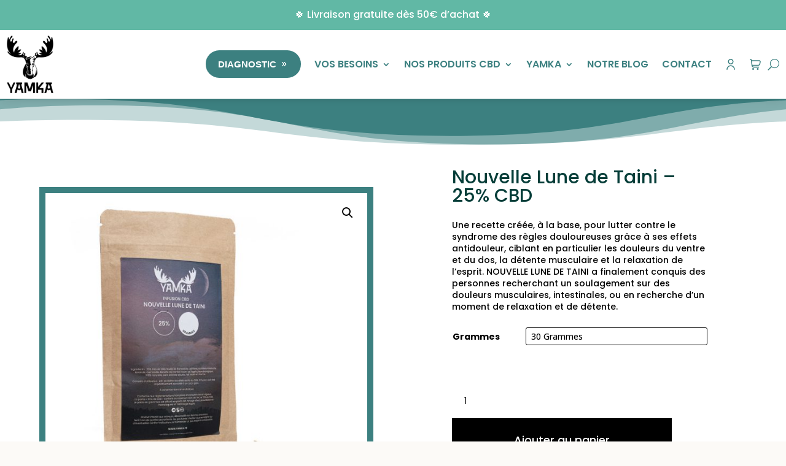

--- FILE ---
content_type: text/html; charset=UTF-8
request_url: https://yamka.fr/nos-solutions/tous-nos-produits/bien-etre-global/infusions-global/nouvelle-lune-de-taini/
body_size: 77813
content:
<!DOCTYPE html>
<html lang="fr-FR">
<head><meta charset="UTF-8" /><script>if(navigator.userAgent.match(/MSIE|Internet Explorer/i)||navigator.userAgent.match(/Trident\/7\..*?rv:11/i)){var href=document.location.href;if(!href.match(/[?&]nowprocket/)){if(href.indexOf("?")==-1){if(href.indexOf("#")==-1){document.location.href=href+"?nowprocket=1"}else{document.location.href=href.replace("#","?nowprocket=1#")}}else{if(href.indexOf("#")==-1){document.location.href=href+"&nowprocket=1"}else{document.location.href=href.replace("#","&nowprocket=1#")}}}}</script><script>(()=>{class RocketLazyLoadScripts{constructor(){this.v="1.2.6",this.triggerEvents=["keydown","mousedown","mousemove","touchmove","touchstart","touchend","wheel"],this.userEventHandler=this.t.bind(this),this.touchStartHandler=this.i.bind(this),this.touchMoveHandler=this.o.bind(this),this.touchEndHandler=this.h.bind(this),this.clickHandler=this.u.bind(this),this.interceptedClicks=[],this.interceptedClickListeners=[],this.l(this),window.addEventListener("pageshow",(t=>{this.persisted=t.persisted,this.everythingLoaded&&this.m()})),this.CSPIssue=sessionStorage.getItem("rocketCSPIssue"),document.addEventListener("securitypolicyviolation",(t=>{this.CSPIssue||"script-src-elem"!==t.violatedDirective||"data"!==t.blockedURI||(this.CSPIssue=!0,sessionStorage.setItem("rocketCSPIssue",!0))})),document.addEventListener("DOMContentLoaded",(()=>{this.k()})),this.delayedScripts={normal:[],async:[],defer:[]},this.trash=[],this.allJQueries=[]}p(t){document.hidden?t.t():(this.triggerEvents.forEach((e=>window.addEventListener(e,t.userEventHandler,{passive:!0}))),window.addEventListener("touchstart",t.touchStartHandler,{passive:!0}),window.addEventListener("mousedown",t.touchStartHandler),document.addEventListener("visibilitychange",t.userEventHandler))}_(){this.triggerEvents.forEach((t=>window.removeEventListener(t,this.userEventHandler,{passive:!0}))),document.removeEventListener("visibilitychange",this.userEventHandler)}i(t){"HTML"!==t.target.tagName&&(window.addEventListener("touchend",this.touchEndHandler),window.addEventListener("mouseup",this.touchEndHandler),window.addEventListener("touchmove",this.touchMoveHandler,{passive:!0}),window.addEventListener("mousemove",this.touchMoveHandler),t.target.addEventListener("click",this.clickHandler),this.L(t.target,!0),this.S(t.target,"onclick","rocket-onclick"),this.C())}o(t){window.removeEventListener("touchend",this.touchEndHandler),window.removeEventListener("mouseup",this.touchEndHandler),window.removeEventListener("touchmove",this.touchMoveHandler,{passive:!0}),window.removeEventListener("mousemove",this.touchMoveHandler),t.target.removeEventListener("click",this.clickHandler),this.L(t.target,!1),this.S(t.target,"rocket-onclick","onclick"),this.M()}h(){window.removeEventListener("touchend",this.touchEndHandler),window.removeEventListener("mouseup",this.touchEndHandler),window.removeEventListener("touchmove",this.touchMoveHandler,{passive:!0}),window.removeEventListener("mousemove",this.touchMoveHandler)}u(t){t.target.removeEventListener("click",this.clickHandler),this.L(t.target,!1),this.S(t.target,"rocket-onclick","onclick"),this.interceptedClicks.push(t),t.preventDefault(),t.stopPropagation(),t.stopImmediatePropagation(),this.M()}O(){window.removeEventListener("touchstart",this.touchStartHandler,{passive:!0}),window.removeEventListener("mousedown",this.touchStartHandler),this.interceptedClicks.forEach((t=>{t.target.dispatchEvent(new MouseEvent("click",{view:t.view,bubbles:!0,cancelable:!0}))}))}l(t){EventTarget.prototype.addEventListenerWPRocketBase=EventTarget.prototype.addEventListener,EventTarget.prototype.addEventListener=function(e,i,o){"click"!==e||t.windowLoaded||i===t.clickHandler||t.interceptedClickListeners.push({target:this,func:i,options:o}),(this||window).addEventListenerWPRocketBase(e,i,o)}}L(t,e){this.interceptedClickListeners.forEach((i=>{i.target===t&&(e?t.removeEventListener("click",i.func,i.options):t.addEventListener("click",i.func,i.options))})),t.parentNode!==document.documentElement&&this.L(t.parentNode,e)}D(){return new Promise((t=>{this.P?this.M=t:t()}))}C(){this.P=!0}M(){this.P=!1}S(t,e,i){t.hasAttribute&&t.hasAttribute(e)&&(event.target.setAttribute(i,event.target.getAttribute(e)),event.target.removeAttribute(e))}t(){this._(this),"loading"===document.readyState?document.addEventListener("DOMContentLoaded",this.R.bind(this)):this.R()}k(){let t=[];document.querySelectorAll("script[type=rocketlazyloadscript][data-rocket-src]").forEach((e=>{let i=e.getAttribute("data-rocket-src");if(i&&!i.startsWith("data:")){0===i.indexOf("//")&&(i=location.protocol+i);try{const o=new URL(i).origin;o!==location.origin&&t.push({src:o,crossOrigin:e.crossOrigin||"module"===e.getAttribute("data-rocket-type")})}catch(t){}}})),t=[...new Map(t.map((t=>[JSON.stringify(t),t]))).values()],this.T(t,"preconnect")}async R(){this.lastBreath=Date.now(),this.j(this),this.F(this),this.I(),this.W(),this.q(),await this.A(this.delayedScripts.normal),await this.A(this.delayedScripts.defer),await this.A(this.delayedScripts.async);try{await this.U(),await this.H(this),await this.J()}catch(t){console.error(t)}window.dispatchEvent(new Event("rocket-allScriptsLoaded")),this.everythingLoaded=!0,this.D().then((()=>{this.O()})),this.N()}W(){document.querySelectorAll("script[type=rocketlazyloadscript]").forEach((t=>{t.hasAttribute("data-rocket-src")?t.hasAttribute("async")&&!1!==t.async?this.delayedScripts.async.push(t):t.hasAttribute("defer")&&!1!==t.defer||"module"===t.getAttribute("data-rocket-type")?this.delayedScripts.defer.push(t):this.delayedScripts.normal.push(t):this.delayedScripts.normal.push(t)}))}async B(t){if(await this.G(),!0!==t.noModule||!("noModule"in HTMLScriptElement.prototype))return new Promise((e=>{let i;function o(){(i||t).setAttribute("data-rocket-status","executed"),e()}try{if(navigator.userAgent.indexOf("Firefox/")>0||""===navigator.vendor||this.CSPIssue)i=document.createElement("script"),[...t.attributes].forEach((t=>{let e=t.nodeName;"type"!==e&&("data-rocket-type"===e&&(e="type"),"data-rocket-src"===e&&(e="src"),i.setAttribute(e,t.nodeValue))})),t.text&&(i.text=t.text),i.hasAttribute("src")?(i.addEventListener("load",o),i.addEventListener("error",(function(){i.setAttribute("data-rocket-status","failed-network"),e()})),setTimeout((()=>{i.isConnected||e()}),1)):(i.text=t.text,o()),t.parentNode.replaceChild(i,t);else{const i=t.getAttribute("data-rocket-type"),s=t.getAttribute("data-rocket-src");i?(t.type=i,t.removeAttribute("data-rocket-type")):t.removeAttribute("type"),t.addEventListener("load",o),t.addEventListener("error",(i=>{this.CSPIssue&&i.target.src.startsWith("data:")?(console.log("WPRocket: data-uri blocked by CSP -> fallback"),t.removeAttribute("src"),this.B(t).then(e)):(t.setAttribute("data-rocket-status","failed-network"),e())})),s?(t.removeAttribute("data-rocket-src"),t.src=s):t.src="data:text/javascript;base64,"+window.btoa(unescape(encodeURIComponent(t.text)))}}catch(i){t.setAttribute("data-rocket-status","failed-transform"),e()}}));t.setAttribute("data-rocket-status","skipped")}async A(t){const e=t.shift();return e&&e.isConnected?(await this.B(e),this.A(t)):Promise.resolve()}q(){this.T([...this.delayedScripts.normal,...this.delayedScripts.defer,...this.delayedScripts.async],"preload")}T(t,e){var i=document.createDocumentFragment();t.forEach((t=>{const o=t.getAttribute&&t.getAttribute("data-rocket-src")||t.src;if(o&&!o.startsWith("data:")){const s=document.createElement("link");s.href=o,s.rel=e,"preconnect"!==e&&(s.as="script"),t.getAttribute&&"module"===t.getAttribute("data-rocket-type")&&(s.crossOrigin=!0),t.crossOrigin&&(s.crossOrigin=t.crossOrigin),t.integrity&&(s.integrity=t.integrity),i.appendChild(s),this.trash.push(s)}})),document.head.appendChild(i)}j(t){let e={};function i(i,o){return e[o].eventsToRewrite.indexOf(i)>=0&&!t.everythingLoaded?"rocket-"+i:i}function o(t,o){!function(t){e[t]||(e[t]={originalFunctions:{add:t.addEventListener,remove:t.removeEventListener},eventsToRewrite:[]},t.addEventListener=function(){arguments[0]=i(arguments[0],t),e[t].originalFunctions.add.apply(t,arguments)},t.removeEventListener=function(){arguments[0]=i(arguments[0],t),e[t].originalFunctions.remove.apply(t,arguments)})}(t),e[t].eventsToRewrite.push(o)}function s(e,i){let o=e[i];e[i]=null,Object.defineProperty(e,i,{get:()=>o||function(){},set(s){t.everythingLoaded?o=s:e["rocket"+i]=o=s}})}o(document,"DOMContentLoaded"),o(window,"DOMContentLoaded"),o(window,"load"),o(window,"pageshow"),o(document,"readystatechange"),s(document,"onreadystatechange"),s(window,"onload"),s(window,"onpageshow");try{Object.defineProperty(document,"readyState",{get:()=>t.rocketReadyState,set(e){t.rocketReadyState=e},configurable:!0}),document.readyState="loading"}catch(t){console.log("WPRocket DJE readyState conflict, bypassing")}}F(t){let e;function i(e){return t.everythingLoaded?e:e.split(" ").map((t=>"load"===t||0===t.indexOf("load.")?"rocket-jquery-load":t)).join(" ")}function o(o){function s(t){const e=o.fn[t];o.fn[t]=o.fn.init.prototype[t]=function(){return this[0]===window&&("string"==typeof arguments[0]||arguments[0]instanceof String?arguments[0]=i(arguments[0]):"object"==typeof arguments[0]&&Object.keys(arguments[0]).forEach((t=>{const e=arguments[0][t];delete arguments[0][t],arguments[0][i(t)]=e}))),e.apply(this,arguments),this}}o&&o.fn&&!t.allJQueries.includes(o)&&(o.fn.ready=o.fn.init.prototype.ready=function(e){return t.domReadyFired?e.bind(document)(o):document.addEventListener("rocket-DOMContentLoaded",(()=>e.bind(document)(o))),o([])},s("on"),s("one"),t.allJQueries.push(o)),e=o}o(window.jQuery),Object.defineProperty(window,"jQuery",{get:()=>e,set(t){o(t)}})}async H(t){const e=document.querySelector("script[data-webpack]");e&&(await async function(){return new Promise((t=>{e.addEventListener("load",t),e.addEventListener("error",t)}))}(),await t.K(),await t.H(t))}async U(){this.domReadyFired=!0;try{document.readyState="interactive"}catch(t){}await this.G(),document.dispatchEvent(new Event("rocket-readystatechange")),await this.G(),document.rocketonreadystatechange&&document.rocketonreadystatechange(),await this.G(),document.dispatchEvent(new Event("rocket-DOMContentLoaded")),await this.G(),window.dispatchEvent(new Event("rocket-DOMContentLoaded"))}async J(){try{document.readyState="complete"}catch(t){}await this.G(),document.dispatchEvent(new Event("rocket-readystatechange")),await this.G(),document.rocketonreadystatechange&&document.rocketonreadystatechange(),await this.G(),window.dispatchEvent(new Event("rocket-load")),await this.G(),window.rocketonload&&window.rocketonload(),await this.G(),this.allJQueries.forEach((t=>t(window).trigger("rocket-jquery-load"))),await this.G();const t=new Event("rocket-pageshow");t.persisted=this.persisted,window.dispatchEvent(t),await this.G(),window.rocketonpageshow&&window.rocketonpageshow({persisted:this.persisted}),this.windowLoaded=!0}m(){document.onreadystatechange&&document.onreadystatechange(),window.onload&&window.onload(),window.onpageshow&&window.onpageshow({persisted:this.persisted})}I(){const t=new Map;document.write=document.writeln=function(e){const i=document.currentScript;i||console.error("WPRocket unable to document.write this: "+e);const o=document.createRange(),s=i.parentElement;let n=t.get(i);void 0===n&&(n=i.nextSibling,t.set(i,n));const c=document.createDocumentFragment();o.setStart(c,0),c.appendChild(o.createContextualFragment(e)),s.insertBefore(c,n)}}async G(){Date.now()-this.lastBreath>45&&(await this.K(),this.lastBreath=Date.now())}async K(){return document.hidden?new Promise((t=>setTimeout(t))):new Promise((t=>requestAnimationFrame(t)))}N(){this.trash.forEach((t=>t.remove()))}static run(){const t=new RocketLazyLoadScripts;t.p(t)}}RocketLazyLoadScripts.run()})();</script>
	
<style id="global-hamburger-styles-css">

.mobile_nav .select_page {
    display: none !important;
}
.et-db #et-boc .et-l.et-l--header .mobile_menu_bar:before,
.et-l--header .mobile_menu_bar:before{
    content: unset;
}

.et_header_style_centered #main-header .mobile_nav.mobile_nav,
.et_header_style_split #main-header .mobile_nav.mobile_nav {
    padding: 0;
    border-radius: 0;
    background-color: unset;
    background: unset;
}
.et_header_style_centered #et_mobile_nav_menu#et_mobile_nav_menu,
.et_header_style_split #et_mobile_nav_menu#et_mobile_nav_menu {
    position: unset;
}

.et_header_style_centered.et_header_style_centered .mobile_menu_bar.mobile_menu_bar,
.et_header_style_split.et_header_style_split .mobile_menu_bar.mobile_menu_bar {
    position: relative;
}


.et_header_style_centered .et_mobile_menu.et_mobile_menu,
.et_header_style_split .et_mobile_menu.et_mobile_menu {
    top: 62px;
}

.et_header_style_left .et_mobile_menu.et_mobile_menu {
    top: 90px;
}

.et_header_style_centered .et_menu_container .mobile_menu_bar.mobile_menu_bar,
.et_header_style_split .et_menu_container .mobile_menu_bar.mobile_menu_bar,
.et_header_style_split .et_menu_container #et-top-navigation .mobile_menu_bar.mobile_menu_bar {
    top: unset;
    left: unset;
    right: unset;
    bottom: unset;
    padding: 0;
    float:right;
}

.et_header_style_split #main-header div#et-top-navigation {
    bottom: 0;
}
    
#main-header .mobile_menu_bar:before{
    content: unset;
}


@media all and (max-width: 980px) {
    .et_header_style_split #main-header,
    .et_header_style_centered #main-header {
        display: flex;
        flex-direction: column;
        align-items: center;
    }
    .et_header_style_split .logo_container span.logo_helper {
        display: inline-block;
    }
    .et_header_style_split #main-header#main-header .container,
    .et_header_style_centered #main-header#main-header .container {
        height: auto;
    }
    .et_header_style_centered .et_menu_container .mobile_menu_bar.mobile_menu_bar,
    .et_header_style_split .et_menu_container .mobile_menu_bar.mobile_menu_bar,
    .et_header_style_split .et_menu_container #et-top-navigation .mobile_menu_bar.mobile_menu_bar
    {
        padding-bottom: 24px;
    }
    .et_header_style_split #main-header#main-header #et_mobile_nav_menu,
    .et_header_style_centered #main-header#main-header #et_mobile_nav_menu
    {
        margin-top: 0;
    }

    .et_header_style_split #main-header#main-header  .logo_container,
    .et_header_style_centered #main-header#main-header  .logo_container
    {
        position: absolute;
        height: 100%;
        width: 100%;
        z-index: 0;
    }
    .et_header_style_split #main-header#main-header #et-top-navigation,
    .et_header_style_centered #main-header#main-header #et-top-navigation {
        float: right;
        width: auto; 
        position: unset;
        padding-top: 24px;
    }
    .et_header_style_split #main-header#main-header,
    .et_header_style_centered #main-header#main-header {
        padding: unset;
    }
    .et_header_style_split #main-header#main-header 
    .et_header_style_centered #main-header#main-header div#et-top-navigation{
        position: absolute;
    }
    /*.et_header_style_fullscreen .dipi_hamburger*/
    /* .et_header_style_slide  .dipi_hamburger */{ /*Need to remove for 'Disable Custom Mobile Menu Style' + 'Side In' of Header Style */
        margin-bottom: 0 !important;
    }

    .et_header_style_fullscreen .et-fixed-header #et-top-navigation,
    .et_header_style_fullscreen #et-top-navigation {
        padding-bottom: 0 !important;
    }
}

/* FIXME: only if style is not fullscreen oder slidein */
@media all and (min-width: 981px) {
    .dipi_hamburger {
        display: none;
    }

    .et_header_style_slide .dipi_hamburger,
    .et_header_style_fullscreen .dipi_hamburger {
        display: block;
        margin-bottom: 0 !important;
    }
}
</style>
<meta http-equiv="X-UA-Compatible" content="IE=edge">
	<link rel="pingback" href="https://yamka.fr/xmlrpc.php" />

	<script type="rocketlazyloadscript" data-rocket-type="text/javascript">
		document.documentElement.className = 'js';
	</script>
	
	<script id="diviarea-loader">window.DiviPopupData=window.DiviAreaConfig={"zIndex":1000000,"animateSpeed":400,"triggerClassPrefix":"show-popup-","idAttrib":"data-popup","modalIndicatorClass":"is-modal","blockingIndicatorClass":"is-blocking","defaultShowCloseButton":true,"withCloseClass":"with-close","noCloseClass":"no-close","triggerCloseClass":"close","singletonClass":"single","darkModeClass":"dark","noShadowClass":"no-shadow","altCloseClass":"close-alt","popupSelector":".et_pb_section.popup","initializeOnEvent":"et_pb_after_init_modules","popupWrapperClass":"area-outer-wrap","fullHeightClass":"full-height","openPopupClass":"da-overlay-visible","overlayClass":"da-overlay","exitIndicatorClass":"on-exit","hoverTriggerClass":"on-hover","clickTriggerClass":"on-click","onExitDelay":2000,"notMobileClass":"not-mobile","notTabletClass":"not-tablet","notDesktopClass":"not-desktop","baseContext":"body","activePopupClass":"is-open","closeButtonClass":"da-close","withLoaderClass":"with-loader","debug":false,"ajaxUrl":"https:\/\/yamka.fr\/wp-admin\/admin-ajax.php","areaPrefix":"divi-area-","sys":[]};!function(){var t={195:function(){!function(t){t.DiviArea=t.DiviPopup={loaded:!1};var n=t.DiviArea,r=n.Hooks={},o={};function i(t,n,r){var i,e,a;if("string"==typeof t)if(o[t]){if(n)if((i=o[t])&&r)for(a=i.length;a--;)(e=i[a]).callback===n&&e.context===r&&(i[a]=!1);else for(a=i.length;a--;)i[a].callback===n&&(i[a]=!1)}else o[t]=[]}function e(t,n,r,i){if("string"==typeof t){var e={callback:n,priority:r,context:i},a=o[t];a?(a.push(e),a=function(t){var n,r,o,i,e=t.length;for(i=1;i<e;i++)for(n=t[i],r=i;r>0;r--)(o=t[r-1]).priority>n.priority&&(t[r]=o,t[r-1]=n);return t}(a)):a=[e],o[t]=a}}function a(t,n,r){"string"==typeof n&&(n=[n]);var i,e,a=[];for(i=0;i<n.length;i++)Array.prototype.push.apply(a,o[n[i]]);for(e=0;e<a.length;e++){var c=void 0;a[e]&&"function"==typeof a[e].callback&&("filter"===t?void 0!==(c=a[e].callback.apply(a[e].context,r))&&(r[0]=c):a[e].callback.apply(a[e].context,r))}if("filter"===t)return r[0]}r.silent=function(){return r},n.removeFilter=r.removeFilter=function(t,n){i(t,n)},n.removeAction=r.removeAction=function(t,n){i(t,n)},n.applyFilters=r.applyFilters=function(t){for(var n=arguments.length,r=new Array(n>1?n-1:0),o=1;o<n;o++)r[o-1]=arguments[o];return a("filter",t,r)},n.doAction=r.doAction=function(t){for(var n=arguments.length,r=new Array(n>1?n-1:0),o=1;o<n;o++)r[o-1]=arguments[o];a("action",t,r)},n.addFilter=r.addFilter=function(n,r,o,i){e(n,r,parseInt(o||10,10),i||t)},n.addAction=r.addAction=function(n,r,o,i){e(n,r,parseInt(o||10,10),i||t)},n.addActionOnce=r.addActionOnce=function(n,r,o,a){e(n,r,parseInt(o||10,10),a||t),e(n,(function(){i(n,r)}),1+parseInt(o||10,10),a||t)}}(window)}},n={};function r(o){var i=n[o];if(void 0!==i)return i.exports;var e=n[o]={exports:{}};return t[o](e,e.exports,r),e.exports}r(195)}();</script><meta name='robots' content='index, follow, max-image-preview:large, max-snippet:-1, max-video-preview:-1' />

	<!-- This site is optimized with the Yoast SEO plugin v21.7 - https://yoast.com/wordpress/plugins/seo/ -->
	<title>Nouvelle Lune de Taini - 25% CBD - Yamka</title><link rel="preload" data-rocket-preload as="style" href="https://fonts.googleapis.com/css?family=Material%20Icons%7CRaleway%3A100%2C200%2C300%2C400%2C500%2C600%2C700%2C800%2C900%7CJosefin%20Sans%3A100%2C100i%2C200%2C200i%2C300%2C300i%2C400%2C400i%2C500%2C500i%2C600%2C600i%2C700%2C700i%7CBarlow%20Condensed%3A100%2C200%2C300%2C400%2C500%2C600%2C700%7CAnton%7CRoboto%20Mono%3A100%2C100i%2C300%2C300i%2C400%2C400i%2C500%2C500i%2C700%2C700i%7CLato%3Aital%2Cwght%400%2C100%3B0%2C300%3B0%2C400%3B0%2C700%3B0%2C900%3B1%2C100%3B1%2C300%3B1%2C400%3B1%2C700%3B1%2C900%7COpen%20Sans%3A300%2C400%2C600%2C700%2C800%7CSource%20Code%20Pro%3A300%2C400%2C500%2C600%2C700%7CPoppins%3A100%2C100italic%2C200%2C200italic%2C300%2C300italic%2Cregular%2Citalic%2C500%2C500italic%2C600%2C600italic%2C700%2C700italic%2C800%2C800italic%2C900%2C900italic%7COpen%20Sans%3A300%2Cregular%2C500%2C600%2C700%2C800%2C300italic%2Citalic%2C500italic%2C600italic%2C700italic%2C800italic&#038;subset=devanagari%2Clatin%2Clatin-ext%2Ccyrillic%2Ccyrillic-ext%2Cgreek%2Cgreek-ext%2Chebrew%2Cvietnamese&#038;display=swap" /><link rel="stylesheet" href="https://fonts.googleapis.com/css?family=Material%20Icons%7CRaleway%3A100%2C200%2C300%2C400%2C500%2C600%2C700%2C800%2C900%7CJosefin%20Sans%3A100%2C100i%2C200%2C200i%2C300%2C300i%2C400%2C400i%2C500%2C500i%2C600%2C600i%2C700%2C700i%7CBarlow%20Condensed%3A100%2C200%2C300%2C400%2C500%2C600%2C700%7CAnton%7CRoboto%20Mono%3A100%2C100i%2C300%2C300i%2C400%2C400i%2C500%2C500i%2C700%2C700i%7CLato%3Aital%2Cwght%400%2C100%3B0%2C300%3B0%2C400%3B0%2C700%3B0%2C900%3B1%2C100%3B1%2C300%3B1%2C400%3B1%2C700%3B1%2C900%7COpen%20Sans%3A300%2C400%2C600%2C700%2C800%7CSource%20Code%20Pro%3A300%2C400%2C500%2C600%2C700%7CPoppins%3A100%2C100italic%2C200%2C200italic%2C300%2C300italic%2Cregular%2Citalic%2C500%2C500italic%2C600%2C600italic%2C700%2C700italic%2C800%2C800italic%2C900%2C900italic%7COpen%20Sans%3A300%2Cregular%2C500%2C600%2C700%2C800%2C300italic%2Citalic%2C500italic%2C600italic%2C700italic%2C800italic&#038;subset=devanagari%2Clatin%2Clatin-ext%2Ccyrillic%2Ccyrillic-ext%2Cgreek%2Cgreek-ext%2Chebrew%2Cvietnamese&#038;display=swap" media="print" onload="this.media='all'" /><noscript><link rel="stylesheet" href="https://fonts.googleapis.com/css?family=Material%20Icons%7CRaleway%3A100%2C200%2C300%2C400%2C500%2C600%2C700%2C800%2C900%7CJosefin%20Sans%3A100%2C100i%2C200%2C200i%2C300%2C300i%2C400%2C400i%2C500%2C500i%2C600%2C600i%2C700%2C700i%7CBarlow%20Condensed%3A100%2C200%2C300%2C400%2C500%2C600%2C700%7CAnton%7CRoboto%20Mono%3A100%2C100i%2C300%2C300i%2C400%2C400i%2C500%2C500i%2C700%2C700i%7CLato%3Aital%2Cwght%400%2C100%3B0%2C300%3B0%2C400%3B0%2C700%3B0%2C900%3B1%2C100%3B1%2C300%3B1%2C400%3B1%2C700%3B1%2C900%7COpen%20Sans%3A300%2C400%2C600%2C700%2C800%7CSource%20Code%20Pro%3A300%2C400%2C500%2C600%2C700%7CPoppins%3A100%2C100italic%2C200%2C200italic%2C300%2C300italic%2Cregular%2Citalic%2C500%2C500italic%2C600%2C600italic%2C700%2C700italic%2C800%2C800italic%2C900%2C900italic%7COpen%20Sans%3A300%2Cregular%2C500%2C600%2C700%2C800%2C300italic%2Citalic%2C500italic%2C600italic%2C700italic%2C800italic&#038;subset=devanagari%2Clatin%2Clatin-ext%2Ccyrillic%2Ccyrillic-ext%2Cgreek%2Cgreek-ext%2Chebrew%2Cvietnamese&#038;display=swap" /></noscript>
	<link rel="canonical" href="https://yamka.fr/nos-solutions/tous-nos-produits/bien-etre-global/infusions-global/nouvelle-lune-de-taini/" />
	<meta property="og:locale" content="fr_FR" />
	<meta property="og:type" content="article" />
	<meta property="og:title" content="Nouvelle Lune de Taini - 25% CBD - Yamka" />
	<meta property="og:description" content="Une recette créée, à la base, pour lutter contre le syndrome des règles douloureuses grâce à ses effets antidouleur, ciblant en particulier les douleurs du ventre et du dos, la détente musculaire et la relaxation de l’esprit. NOUVELLE LUNE DE TAINI a finalement conquis des personnes recherchant un soulagement sur des douleurs musculaires, intestinales, ou en recherche d’un moment de relaxation et de détente." />
	<meta property="og:url" content="https://yamka.fr/nos-solutions/tous-nos-produits/bien-etre-global/infusions-global/nouvelle-lune-de-taini/" />
	<meta property="og:site_name" content="Yamka" />
	<meta property="article:modified_time" content="2024-01-07T17:48:18+00:00" />
	<meta property="og:image" content="https://yamka.fr/wp-content/uploads/2022/11/Infusion-nouvelle-lune-taini_LD.jpg" />
	<meta property="og:image:width" content="1080" />
	<meta property="og:image:height" content="1080" />
	<meta property="og:image:type" content="image/jpeg" />
	<meta name="twitter:card" content="summary_large_image" />
	<script type="application/ld+json" class="yoast-schema-graph">{"@context":"https://schema.org","@graph":[{"@type":"WebPage","@id":"https://yamka.fr/nos-solutions/tous-nos-produits/bien-etre-global/infusions-global/nouvelle-lune-de-taini/","url":"https://yamka.fr/nos-solutions/tous-nos-produits/bien-etre-global/infusions-global/nouvelle-lune-de-taini/","name":"Nouvelle Lune de Taini - 25% CBD - Yamka","isPartOf":{"@id":"https://yamka.fr/#website"},"primaryImageOfPage":{"@id":"https://yamka.fr/nos-solutions/tous-nos-produits/bien-etre-global/infusions-global/nouvelle-lune-de-taini/#primaryimage"},"image":{"@id":"https://yamka.fr/nos-solutions/tous-nos-produits/bien-etre-global/infusions-global/nouvelle-lune-de-taini/#primaryimage"},"thumbnailUrl":"https://yamka.fr/wp-content/uploads/2022/11/Infusion-nouvelle-lune-taini_LD.jpg","datePublished":"2022-11-24T07:55:09+00:00","dateModified":"2024-01-07T17:48:18+00:00","breadcrumb":{"@id":"https://yamka.fr/nos-solutions/tous-nos-produits/bien-etre-global/infusions-global/nouvelle-lune-de-taini/#breadcrumb"},"inLanguage":"fr-FR","potentialAction":[{"@type":"ReadAction","target":["https://yamka.fr/nos-solutions/tous-nos-produits/bien-etre-global/infusions-global/nouvelle-lune-de-taini/"]}]},{"@type":"ImageObject","inLanguage":"fr-FR","@id":"https://yamka.fr/nos-solutions/tous-nos-produits/bien-etre-global/infusions-global/nouvelle-lune-de-taini/#primaryimage","url":"https://yamka.fr/wp-content/uploads/2022/11/Infusion-nouvelle-lune-taini_LD.jpg","contentUrl":"https://yamka.fr/wp-content/uploads/2022/11/Infusion-nouvelle-lune-taini_LD.jpg","width":1080,"height":1080,"caption":"tisane de cbd pour dormir - Yamka.fr"},{"@type":"BreadcrumbList","@id":"https://yamka.fr/nos-solutions/tous-nos-produits/bien-etre-global/infusions-global/nouvelle-lune-de-taini/#breadcrumb","itemListElement":[{"@type":"ListItem","position":1,"name":"Accueil","item":"https://yamka.fr/"},{"@type":"ListItem","position":2,"name":"Tous nos produits au CBD","item":"https://yamka.fr/nos-solutions-cbd/tous-nos-produits/"},{"@type":"ListItem","position":3,"name":"Nouvelle Lune de Taini &#8211; 25% CBD"}]},{"@type":"WebSite","@id":"https://yamka.fr/#website","url":"https://yamka.fr/","name":"Yamka","description":"Votre bien-&ecirc;tre - Nos solutions au CBD","potentialAction":[{"@type":"SearchAction","target":{"@type":"EntryPoint","urlTemplate":"https://yamka.fr/?s={search_term_string}"},"query-input":"required name=search_term_string"}],"inLanguage":"fr-FR"}]}</script>
	<!-- / Yoast SEO plugin. -->


<link rel='dns-prefetch' href='//cdnjs.cloudflare.com' />
<link rel='dns-prefetch' href='//admin.revenuehunt.com' />
<link rel='dns-prefetch' href='//client.crisp.chat' />
<link rel='dns-prefetch' href='//cdn.jsdelivr.net' />
<link rel='dns-prefetch' href='//fonts.googleapis.com' />
<link href='https://fonts.gstatic.com' crossorigin rel='preconnect' />
<link rel="alternate" type="application/rss+xml" title="Yamka &raquo; Flux" href="https://yamka.fr/feed/" />
<link rel="alternate" type="application/rss+xml" title="Yamka &raquo; Flux des commentaires" href="https://yamka.fr/comments/feed/" />
		<!-- This site uses the Google Analytics by MonsterInsights plugin v9.2.2 - Using Analytics tracking - https://www.monsterinsights.com/ -->
							<script type="rocketlazyloadscript" data-rocket-src="//www.googletagmanager.com/gtag/js?id=G-KK1GH8D0HN"  data-cfasync="false" data-wpfc-render="false" data-rocket-type="text/javascript" async></script>
			<script type="rocketlazyloadscript" data-cfasync="false" data-wpfc-render="false" data-rocket-type="text/javascript">
				var mi_version = '9.2.2';
				var mi_track_user = true;
				var mi_no_track_reason = '';
								var MonsterInsightsDefaultLocations = {"page_location":"https:\/\/yamka.fr\/nos-solutions\/tous-nos-produits\/bien-etre-global\/infusions-global\/nouvelle-lune-de-taini\/"};
				if ( typeof MonsterInsightsPrivacyGuardFilter === 'function' ) {
					var MonsterInsightsLocations = (typeof MonsterInsightsExcludeQuery === 'object') ? MonsterInsightsPrivacyGuardFilter( MonsterInsightsExcludeQuery ) : MonsterInsightsPrivacyGuardFilter( MonsterInsightsDefaultLocations );
				} else {
					var MonsterInsightsLocations = (typeof MonsterInsightsExcludeQuery === 'object') ? MonsterInsightsExcludeQuery : MonsterInsightsDefaultLocations;
				}

								var disableStrs = [
										'ga-disable-G-KK1GH8D0HN',
									];

				/* Function to detect opted out users */
				function __gtagTrackerIsOptedOut() {
					for (var index = 0; index < disableStrs.length; index++) {
						if (document.cookie.indexOf(disableStrs[index] + '=true') > -1) {
							return true;
						}
					}

					return false;
				}

				/* Disable tracking if the opt-out cookie exists. */
				if (__gtagTrackerIsOptedOut()) {
					for (var index = 0; index < disableStrs.length; index++) {
						window[disableStrs[index]] = true;
					}
				}

				/* Opt-out function */
				function __gtagTrackerOptout() {
					for (var index = 0; index < disableStrs.length; index++) {
						document.cookie = disableStrs[index] + '=true; expires=Thu, 31 Dec 2099 23:59:59 UTC; path=/';
						window[disableStrs[index]] = true;
					}
				}

				if ('undefined' === typeof gaOptout) {
					function gaOptout() {
						__gtagTrackerOptout();
					}
				}
								window.dataLayer = window.dataLayer || [];

				window.MonsterInsightsDualTracker = {
					helpers: {},
					trackers: {},
				};
				if (mi_track_user) {
					function __gtagDataLayer() {
						dataLayer.push(arguments);
					}

					function __gtagTracker(type, name, parameters) {
						if (!parameters) {
							parameters = {};
						}

						if (parameters.send_to) {
							__gtagDataLayer.apply(null, arguments);
							return;
						}

						if (type === 'event') {
														parameters.send_to = monsterinsights_frontend.v4_id;
							var hookName = name;
							if (typeof parameters['event_category'] !== 'undefined') {
								hookName = parameters['event_category'] + ':' + name;
							}

							if (typeof MonsterInsightsDualTracker.trackers[hookName] !== 'undefined') {
								MonsterInsightsDualTracker.trackers[hookName](parameters);
							} else {
								__gtagDataLayer('event', name, parameters);
							}
							
						} else {
							__gtagDataLayer.apply(null, arguments);
						}
					}

					__gtagTracker('js', new Date());
					__gtagTracker('set', {
						'developer_id.dZGIzZG': true,
											});
					if ( MonsterInsightsLocations.page_location ) {
						__gtagTracker('set', MonsterInsightsLocations);
					}
										__gtagTracker('config', 'G-KK1GH8D0HN', {"forceSSL":"true","link_attribution":"true"} );
															window.gtag = __gtagTracker;										(function () {
						/* https://developers.google.com/analytics/devguides/collection/analyticsjs/ */
						/* ga and __gaTracker compatibility shim. */
						var noopfn = function () {
							return null;
						};
						var newtracker = function () {
							return new Tracker();
						};
						var Tracker = function () {
							return null;
						};
						var p = Tracker.prototype;
						p.get = noopfn;
						p.set = noopfn;
						p.send = function () {
							var args = Array.prototype.slice.call(arguments);
							args.unshift('send');
							__gaTracker.apply(null, args);
						};
						var __gaTracker = function () {
							var len = arguments.length;
							if (len === 0) {
								return;
							}
							var f = arguments[len - 1];
							if (typeof f !== 'object' || f === null || typeof f.hitCallback !== 'function') {
								if ('send' === arguments[0]) {
									var hitConverted, hitObject = false, action;
									if ('event' === arguments[1]) {
										if ('undefined' !== typeof arguments[3]) {
											hitObject = {
												'eventAction': arguments[3],
												'eventCategory': arguments[2],
												'eventLabel': arguments[4],
												'value': arguments[5] ? arguments[5] : 1,
											}
										}
									}
									if ('pageview' === arguments[1]) {
										if ('undefined' !== typeof arguments[2]) {
											hitObject = {
												'eventAction': 'page_view',
												'page_path': arguments[2],
											}
										}
									}
									if (typeof arguments[2] === 'object') {
										hitObject = arguments[2];
									}
									if (typeof arguments[5] === 'object') {
										Object.assign(hitObject, arguments[5]);
									}
									if ('undefined' !== typeof arguments[1].hitType) {
										hitObject = arguments[1];
										if ('pageview' === hitObject.hitType) {
											hitObject.eventAction = 'page_view';
										}
									}
									if (hitObject) {
										action = 'timing' === arguments[1].hitType ? 'timing_complete' : hitObject.eventAction;
										hitConverted = mapArgs(hitObject);
										__gtagTracker('event', action, hitConverted);
									}
								}
								return;
							}

							function mapArgs(args) {
								var arg, hit = {};
								var gaMap = {
									'eventCategory': 'event_category',
									'eventAction': 'event_action',
									'eventLabel': 'event_label',
									'eventValue': 'event_value',
									'nonInteraction': 'non_interaction',
									'timingCategory': 'event_category',
									'timingVar': 'name',
									'timingValue': 'value',
									'timingLabel': 'event_label',
									'page': 'page_path',
									'location': 'page_location',
									'title': 'page_title',
									'referrer' : 'page_referrer',
								};
								for (arg in args) {
																		if (!(!args.hasOwnProperty(arg) || !gaMap.hasOwnProperty(arg))) {
										hit[gaMap[arg]] = args[arg];
									} else {
										hit[arg] = args[arg];
									}
								}
								return hit;
							}

							try {
								f.hitCallback();
							} catch (ex) {
							}
						};
						__gaTracker.create = newtracker;
						__gaTracker.getByName = newtracker;
						__gaTracker.getAll = function () {
							return [];
						};
						__gaTracker.remove = noopfn;
						__gaTracker.loaded = true;
						window['__gaTracker'] = __gaTracker;
					})();
									} else {
										console.log("");
					(function () {
						function __gtagTracker() {
							return null;
						}

						window['__gtagTracker'] = __gtagTracker;
						window['gtag'] = __gtagTracker;
					})();
									}
			</script>
				<!-- / Google Analytics by MonsterInsights -->
		<meta content="Divi v.4.23.4" name="generator"/><style id='wp-emoji-styles-inline-css' type='text/css'>

	img.wp-smiley, img.emoji {
		display: inline !important;
		border: none !important;
		box-shadow: none !important;
		height: 1em !important;
		width: 1em !important;
		margin: 0 0.07em !important;
		vertical-align: -0.1em !important;
		background: none !important;
		padding: 0 !important;
	}
</style>
<link rel='stylesheet' id='wp-block-library-css' href='https://yamka.fr/wp-includes/css/dist/block-library/style.min.css?ver=6.4.2' type='text/css' media='all' />
<style id='wp-block-library-theme-inline-css' type='text/css'>
.wp-block-audio figcaption{color:#555;font-size:13px;text-align:center}.is-dark-theme .wp-block-audio figcaption{color:hsla(0,0%,100%,.65)}.wp-block-audio{margin:0 0 1em}.wp-block-code{border:1px solid #ccc;border-radius:4px;font-family:Menlo,Consolas,monaco,monospace;padding:.8em 1em}.wp-block-embed figcaption{color:#555;font-size:13px;text-align:center}.is-dark-theme .wp-block-embed figcaption{color:hsla(0,0%,100%,.65)}.wp-block-embed{margin:0 0 1em}.blocks-gallery-caption{color:#555;font-size:13px;text-align:center}.is-dark-theme .blocks-gallery-caption{color:hsla(0,0%,100%,.65)}.wp-block-image figcaption{color:#555;font-size:13px;text-align:center}.is-dark-theme .wp-block-image figcaption{color:hsla(0,0%,100%,.65)}.wp-block-image{margin:0 0 1em}.wp-block-pullquote{border-bottom:4px solid;border-top:4px solid;color:currentColor;margin-bottom:1.75em}.wp-block-pullquote cite,.wp-block-pullquote footer,.wp-block-pullquote__citation{color:currentColor;font-size:.8125em;font-style:normal;text-transform:uppercase}.wp-block-quote{border-left:.25em solid;margin:0 0 1.75em;padding-left:1em}.wp-block-quote cite,.wp-block-quote footer{color:currentColor;font-size:.8125em;font-style:normal;position:relative}.wp-block-quote.has-text-align-right{border-left:none;border-right:.25em solid;padding-left:0;padding-right:1em}.wp-block-quote.has-text-align-center{border:none;padding-left:0}.wp-block-quote.is-large,.wp-block-quote.is-style-large,.wp-block-quote.is-style-plain{border:none}.wp-block-search .wp-block-search__label{font-weight:700}.wp-block-search__button{border:1px solid #ccc;padding:.375em .625em}:where(.wp-block-group.has-background){padding:1.25em 2.375em}.wp-block-separator.has-css-opacity{opacity:.4}.wp-block-separator{border:none;border-bottom:2px solid;margin-left:auto;margin-right:auto}.wp-block-separator.has-alpha-channel-opacity{opacity:1}.wp-block-separator:not(.is-style-wide):not(.is-style-dots){width:100px}.wp-block-separator.has-background:not(.is-style-dots){border-bottom:none;height:1px}.wp-block-separator.has-background:not(.is-style-wide):not(.is-style-dots){height:2px}.wp-block-table{margin:0 0 1em}.wp-block-table td,.wp-block-table th{word-break:normal}.wp-block-table figcaption{color:#555;font-size:13px;text-align:center}.is-dark-theme .wp-block-table figcaption{color:hsla(0,0%,100%,.65)}.wp-block-video figcaption{color:#555;font-size:13px;text-align:center}.is-dark-theme .wp-block-video figcaption{color:hsla(0,0%,100%,.65)}.wp-block-video{margin:0 0 1em}.wp-block-template-part.has-background{margin-bottom:0;margin-top:0;padding:1.25em 2.375em}
</style>
<style id='global-styles-inline-css' type='text/css'>
body{--wp--preset--color--black: #000000;--wp--preset--color--cyan-bluish-gray: #abb8c3;--wp--preset--color--white: #ffffff;--wp--preset--color--pale-pink: #f78da7;--wp--preset--color--vivid-red: #cf2e2e;--wp--preset--color--luminous-vivid-orange: #ff6900;--wp--preset--color--luminous-vivid-amber: #fcb900;--wp--preset--color--light-green-cyan: #7bdcb5;--wp--preset--color--vivid-green-cyan: #00d084;--wp--preset--color--pale-cyan-blue: #8ed1fc;--wp--preset--color--vivid-cyan-blue: #0693e3;--wp--preset--color--vivid-purple: #9b51e0;--wp--preset--gradient--vivid-cyan-blue-to-vivid-purple: linear-gradient(135deg,rgba(6,147,227,1) 0%,rgb(155,81,224) 100%);--wp--preset--gradient--light-green-cyan-to-vivid-green-cyan: linear-gradient(135deg,rgb(122,220,180) 0%,rgb(0,208,130) 100%);--wp--preset--gradient--luminous-vivid-amber-to-luminous-vivid-orange: linear-gradient(135deg,rgba(252,185,0,1) 0%,rgba(255,105,0,1) 100%);--wp--preset--gradient--luminous-vivid-orange-to-vivid-red: linear-gradient(135deg,rgba(255,105,0,1) 0%,rgb(207,46,46) 100%);--wp--preset--gradient--very-light-gray-to-cyan-bluish-gray: linear-gradient(135deg,rgb(238,238,238) 0%,rgb(169,184,195) 100%);--wp--preset--gradient--cool-to-warm-spectrum: linear-gradient(135deg,rgb(74,234,220) 0%,rgb(151,120,209) 20%,rgb(207,42,186) 40%,rgb(238,44,130) 60%,rgb(251,105,98) 80%,rgb(254,248,76) 100%);--wp--preset--gradient--blush-light-purple: linear-gradient(135deg,rgb(255,206,236) 0%,rgb(152,150,240) 100%);--wp--preset--gradient--blush-bordeaux: linear-gradient(135deg,rgb(254,205,165) 0%,rgb(254,45,45) 50%,rgb(107,0,62) 100%);--wp--preset--gradient--luminous-dusk: linear-gradient(135deg,rgb(255,203,112) 0%,rgb(199,81,192) 50%,rgb(65,88,208) 100%);--wp--preset--gradient--pale-ocean: linear-gradient(135deg,rgb(255,245,203) 0%,rgb(182,227,212) 50%,rgb(51,167,181) 100%);--wp--preset--gradient--electric-grass: linear-gradient(135deg,rgb(202,248,128) 0%,rgb(113,206,126) 100%);--wp--preset--gradient--midnight: linear-gradient(135deg,rgb(2,3,129) 0%,rgb(40,116,252) 100%);--wp--preset--font-size--small: 13px;--wp--preset--font-size--medium: 20px;--wp--preset--font-size--large: 36px;--wp--preset--font-size--x-large: 42px;--wp--preset--spacing--20: 0.44rem;--wp--preset--spacing--30: 0.67rem;--wp--preset--spacing--40: 1rem;--wp--preset--spacing--50: 1.5rem;--wp--preset--spacing--60: 2.25rem;--wp--preset--spacing--70: 3.38rem;--wp--preset--spacing--80: 5.06rem;--wp--preset--shadow--natural: 6px 6px 9px rgba(0, 0, 0, 0.2);--wp--preset--shadow--deep: 12px 12px 50px rgba(0, 0, 0, 0.4);--wp--preset--shadow--sharp: 6px 6px 0px rgba(0, 0, 0, 0.2);--wp--preset--shadow--outlined: 6px 6px 0px -3px rgba(255, 255, 255, 1), 6px 6px rgba(0, 0, 0, 1);--wp--preset--shadow--crisp: 6px 6px 0px rgba(0, 0, 0, 1);}body { margin: 0;--wp--style--global--content-size: 823px;--wp--style--global--wide-size: 1080px; }.wp-site-blocks > .alignleft { float: left; margin-right: 2em; }.wp-site-blocks > .alignright { float: right; margin-left: 2em; }.wp-site-blocks > .aligncenter { justify-content: center; margin-left: auto; margin-right: auto; }:where(.is-layout-flex){gap: 0.5em;}:where(.is-layout-grid){gap: 0.5em;}body .is-layout-flow > .alignleft{float: left;margin-inline-start: 0;margin-inline-end: 2em;}body .is-layout-flow > .alignright{float: right;margin-inline-start: 2em;margin-inline-end: 0;}body .is-layout-flow > .aligncenter{margin-left: auto !important;margin-right: auto !important;}body .is-layout-constrained > .alignleft{float: left;margin-inline-start: 0;margin-inline-end: 2em;}body .is-layout-constrained > .alignright{float: right;margin-inline-start: 2em;margin-inline-end: 0;}body .is-layout-constrained > .aligncenter{margin-left: auto !important;margin-right: auto !important;}body .is-layout-constrained > :where(:not(.alignleft):not(.alignright):not(.alignfull)){max-width: var(--wp--style--global--content-size);margin-left: auto !important;margin-right: auto !important;}body .is-layout-constrained > .alignwide{max-width: var(--wp--style--global--wide-size);}body .is-layout-flex{display: flex;}body .is-layout-flex{flex-wrap: wrap;align-items: center;}body .is-layout-flex > *{margin: 0;}body .is-layout-grid{display: grid;}body .is-layout-grid > *{margin: 0;}body{padding-top: 0px;padding-right: 0px;padding-bottom: 0px;padding-left: 0px;}a:where(:not(.wp-element-button)){text-decoration: underline;}.wp-element-button, .wp-block-button__link{background-color: #32373c;border-width: 0;color: #fff;font-family: inherit;font-size: inherit;line-height: inherit;padding: calc(0.667em + 2px) calc(1.333em + 2px);text-decoration: none;}.has-black-color{color: var(--wp--preset--color--black) !important;}.has-cyan-bluish-gray-color{color: var(--wp--preset--color--cyan-bluish-gray) !important;}.has-white-color{color: var(--wp--preset--color--white) !important;}.has-pale-pink-color{color: var(--wp--preset--color--pale-pink) !important;}.has-vivid-red-color{color: var(--wp--preset--color--vivid-red) !important;}.has-luminous-vivid-orange-color{color: var(--wp--preset--color--luminous-vivid-orange) !important;}.has-luminous-vivid-amber-color{color: var(--wp--preset--color--luminous-vivid-amber) !important;}.has-light-green-cyan-color{color: var(--wp--preset--color--light-green-cyan) !important;}.has-vivid-green-cyan-color{color: var(--wp--preset--color--vivid-green-cyan) !important;}.has-pale-cyan-blue-color{color: var(--wp--preset--color--pale-cyan-blue) !important;}.has-vivid-cyan-blue-color{color: var(--wp--preset--color--vivid-cyan-blue) !important;}.has-vivid-purple-color{color: var(--wp--preset--color--vivid-purple) !important;}.has-black-background-color{background-color: var(--wp--preset--color--black) !important;}.has-cyan-bluish-gray-background-color{background-color: var(--wp--preset--color--cyan-bluish-gray) !important;}.has-white-background-color{background-color: var(--wp--preset--color--white) !important;}.has-pale-pink-background-color{background-color: var(--wp--preset--color--pale-pink) !important;}.has-vivid-red-background-color{background-color: var(--wp--preset--color--vivid-red) !important;}.has-luminous-vivid-orange-background-color{background-color: var(--wp--preset--color--luminous-vivid-orange) !important;}.has-luminous-vivid-amber-background-color{background-color: var(--wp--preset--color--luminous-vivid-amber) !important;}.has-light-green-cyan-background-color{background-color: var(--wp--preset--color--light-green-cyan) !important;}.has-vivid-green-cyan-background-color{background-color: var(--wp--preset--color--vivid-green-cyan) !important;}.has-pale-cyan-blue-background-color{background-color: var(--wp--preset--color--pale-cyan-blue) !important;}.has-vivid-cyan-blue-background-color{background-color: var(--wp--preset--color--vivid-cyan-blue) !important;}.has-vivid-purple-background-color{background-color: var(--wp--preset--color--vivid-purple) !important;}.has-black-border-color{border-color: var(--wp--preset--color--black) !important;}.has-cyan-bluish-gray-border-color{border-color: var(--wp--preset--color--cyan-bluish-gray) !important;}.has-white-border-color{border-color: var(--wp--preset--color--white) !important;}.has-pale-pink-border-color{border-color: var(--wp--preset--color--pale-pink) !important;}.has-vivid-red-border-color{border-color: var(--wp--preset--color--vivid-red) !important;}.has-luminous-vivid-orange-border-color{border-color: var(--wp--preset--color--luminous-vivid-orange) !important;}.has-luminous-vivid-amber-border-color{border-color: var(--wp--preset--color--luminous-vivid-amber) !important;}.has-light-green-cyan-border-color{border-color: var(--wp--preset--color--light-green-cyan) !important;}.has-vivid-green-cyan-border-color{border-color: var(--wp--preset--color--vivid-green-cyan) !important;}.has-pale-cyan-blue-border-color{border-color: var(--wp--preset--color--pale-cyan-blue) !important;}.has-vivid-cyan-blue-border-color{border-color: var(--wp--preset--color--vivid-cyan-blue) !important;}.has-vivid-purple-border-color{border-color: var(--wp--preset--color--vivid-purple) !important;}.has-vivid-cyan-blue-to-vivid-purple-gradient-background{background: var(--wp--preset--gradient--vivid-cyan-blue-to-vivid-purple) !important;}.has-light-green-cyan-to-vivid-green-cyan-gradient-background{background: var(--wp--preset--gradient--light-green-cyan-to-vivid-green-cyan) !important;}.has-luminous-vivid-amber-to-luminous-vivid-orange-gradient-background{background: var(--wp--preset--gradient--luminous-vivid-amber-to-luminous-vivid-orange) !important;}.has-luminous-vivid-orange-to-vivid-red-gradient-background{background: var(--wp--preset--gradient--luminous-vivid-orange-to-vivid-red) !important;}.has-very-light-gray-to-cyan-bluish-gray-gradient-background{background: var(--wp--preset--gradient--very-light-gray-to-cyan-bluish-gray) !important;}.has-cool-to-warm-spectrum-gradient-background{background: var(--wp--preset--gradient--cool-to-warm-spectrum) !important;}.has-blush-light-purple-gradient-background{background: var(--wp--preset--gradient--blush-light-purple) !important;}.has-blush-bordeaux-gradient-background{background: var(--wp--preset--gradient--blush-bordeaux) !important;}.has-luminous-dusk-gradient-background{background: var(--wp--preset--gradient--luminous-dusk) !important;}.has-pale-ocean-gradient-background{background: var(--wp--preset--gradient--pale-ocean) !important;}.has-electric-grass-gradient-background{background: var(--wp--preset--gradient--electric-grass) !important;}.has-midnight-gradient-background{background: var(--wp--preset--gradient--midnight) !important;}.has-small-font-size{font-size: var(--wp--preset--font-size--small) !important;}.has-medium-font-size{font-size: var(--wp--preset--font-size--medium) !important;}.has-large-font-size{font-size: var(--wp--preset--font-size--large) !important;}.has-x-large-font-size{font-size: var(--wp--preset--font-size--x-large) !important;}
.wp-block-navigation a:where(:not(.wp-element-button)){color: inherit;}
:where(.wp-block-post-template.is-layout-flex){gap: 1.25em;}:where(.wp-block-post-template.is-layout-grid){gap: 1.25em;}
:where(.wp-block-columns.is-layout-flex){gap: 2em;}:where(.wp-block-columns.is-layout-grid){gap: 2em;}
.wp-block-pullquote{font-size: 1.5em;line-height: 1.6;}
</style>
<link rel='stylesheet' id='dipi-popup-maker-popup-effect-css' href='https://yamka.fr/wp-content/plugins/divi-pixel/dist/public/css/popup_effect.min.css?ver=1.0.0' type='text/css' media='all' />
<link rel='stylesheet' id='dipi_font-css' href='https://yamka.fr/wp-content/plugins/divi-pixel/dist/admin/css/dipi-font.min.css?ver=1.0.0' type='text/css' media='all' />
<link rel='stylesheet' id='dipi_general-css' href='https://yamka.fr/wp-content/plugins/divi-pixel/dist/public/css/general.min.css?ver=2.32.0' type='text/css' media='all' />
<link rel='stylesheet' id='dipi_hamburgers_css-css' href='https://yamka.fr/wp-content/plugins/divi-pixel/vendor/css/hamburgers.min.css?ver=1.1.3' type='text/css' media='all' />
<link rel='stylesheet' id='esg-plugin-settings-css' href='https://yamka.fr/wp-content/plugins/essential-grid/public/assets/css/settings.css?ver=3.1.0' type='text/css' media='all' />
<link rel='stylesheet' id='tp-fontello-css' href='https://yamka.fr/wp-content/plugins/essential-grid/public/assets/font/fontello/css/fontello.css?ver=3.1.0' type='text/css' media='all' />









<link rel='stylesheet' id='wooajaxcart-css' href='https://yamka.fr/wp-content/plugins/woocommerce-ajax-cart/assets/wooajaxcart.css?ver=6.4.2' type='text/css' media='all' />
<link rel='stylesheet' id='follow-up-emails-css' href='https://yamka.fr/wp-content/plugins/woocommerce-follow-up-emails/templates/followups.css?ver=4.9.16' type='text/css' media='all' />
<link rel='stylesheet' id='wpmenucart-css' href='https://yamka.fr/wp-content/plugins/woocommerce-menu-bar-cart/assets/css/wpmenucart-main.min.css?ver=2.14.10' type='text/css' media='all' />
<style id='wpmenucart-inline-css' type='text/css'>
.et-cart-info { display:none !important; } .site-header-cart { display:none !important; }
</style>
<link rel='stylesheet' id='photoswipe-css' href='https://yamka.fr/wp-content/plugins/woocommerce/assets/css/photoswipe/photoswipe.min.css?ver=8.4.2' type='text/css' media='all' />
<link rel='stylesheet' id='photoswipe-default-skin-css' href='https://yamka.fr/wp-content/plugins/woocommerce/assets/css/photoswipe/default-skin/default-skin.min.css?ver=8.4.2' type='text/css' media='all' />
<link rel='stylesheet' id='woocommerce-layout-css' href='https://yamka.fr/wp-content/plugins/woocommerce/assets/css/woocommerce-layout.css?ver=8.4.2' type='text/css' media='all' />
<link rel='stylesheet' id='woocommerce-smallscreen-css' href='https://yamka.fr/wp-content/plugins/woocommerce/assets/css/woocommerce-smallscreen.css?ver=8.4.2' type='text/css' media='only screen and (max-width: 768px)' />
<link rel='stylesheet' id='woocommerce-general-css' href='https://yamka.fr/wp-content/plugins/woocommerce/assets/css/woocommerce.css?ver=8.4.2' type='text/css' media='all' />
<style id='woocommerce-inline-inline-css' type='text/css'>
.woocommerce form .form-row .required { visibility: visible; }
</style>
<link rel='stylesheet' id='wr-frontend-elements-css' href='https://yamka.fr/wp-content/plugins/woorewards/styling/css/wr-elements.min.css?ver=5.2.4' type='text/css' media='all' />
<link rel='stylesheet' id='sendcloud-checkout-css-css' href='https://yamka.fr/wp-content/plugins/sendcloud-shipping/resources/css/sendcloud-checkout.css?ver=2.4.5' type='text/css' media='all' />
<link rel='stylesheet' id='ssa-styles-css' href='https://yamka.fr/wp-content/plugins/simply-schedule-appointments/assets/css/ssa-styles.css?ver=2.6.6.1' type='text/css' media='all' />
<link rel='stylesheet' id='divi-area-css' href='https://yamka.fr/wp-content/plugins/divi-areas-pro/styles/front-91dfe18c.min.css?ver=1732111414' type='text/css' media='all' />
<link rel='stylesheet' id='divi-blog-extras-styles-css' href='https://yamka.fr/wp-content/plugins/divi-blog-extras/styles/style.min.css?ver=2.6.5' type='text/css' media='all' />
<link rel='stylesheet' id='divi-bodyshop-woocommerce-styles-css' href='https://yamka.fr/wp-content/plugins/divi-bodycommerce/styles/style.min.css?ver=8.1.8.7' type='text/css' media='all' />
<link rel='stylesheet' id='divi-pixel-styles-css' href='https://yamka.fr/wp-content/plugins/divi-pixel/styles/style.min.css?ver=1.0.0' type='text/css' media='all' />
<link rel='stylesheet' id='supreme-modules-pro-for-divi-styles-css' href='https://yamka.fr/wp-content/plugins/supreme-modules-pro-for-divi/styles/style.min.css?ver=4.9.76' type='text/css' media='all' />
<link rel='stylesheet' id='ssa-divi-module-styles-css' href='https://yamka.fr/wp-content/plugins/simply-schedule-appointments/includes/divi/styles/style.min.css?ver=1.0.2' type='text/css' media='all' />
<link rel='stylesheet' id='af_a_nd_s_m_f_link_ty-css' href='https://cdnjs.cloudflare.com/ajax/libs/font-awesome/4.7.0/css/font-awesome.min.css?ver=4.7.0' type='text/css' media='' />
<link rel='stylesheet' id='af_a_nd_s_m_admin_side_style-css' href='https://yamka.fr/wp-content/plugins/addify-shared-attribute-variations-stock//assets/css/front.css?ver=1.0' type='text/css' media='' />
<link rel='stylesheet' id='divi-ajax-filter-styles-css' href='https://yamka.fr/wp-content/plugins/divi-bodycommerce/includes/modules/divi-ajax-filter/styles/style.min.css?ver=3.1.8.4' type='text/css' media='all' />
<link rel='stylesheet' id='wpforms-choicesjs-css' href='https://yamka.fr/wp-content/plugins/wpforms/assets/css/integrations/divi/choices.min.css?ver=9.0.1' type='text/css' media='all' />
<link rel='stylesheet' id='wpforms-smart-phone-field-css' href='https://yamka.fr/wp-content/plugins/wpforms/assets/pro/css/integrations/divi/intl-tel-input.min.css?ver=18.2.1' type='text/css' media='all' />
<link rel='stylesheet' id='wpforms-richtext-field-css' href='https://yamka.fr/wp-content/plugins/wpforms/assets/pro/css/integrations/divi/richtext.min.css?ver=1.8.5.4' type='text/css' media='all' />
<link rel='stylesheet' id='wpforms-content-field-css' href='https://yamka.fr/wp-content/plugins/wpforms/assets/pro/css/integrations/divi/content.min.css?ver=1.8.5.4' type='text/css' media='all' />
<link rel='stylesheet' id='wpforms-pro-classic-full-css' href='https://yamka.fr/wp-content/plugins/wpforms/assets/pro/css/integrations/divi/wpforms-classic-full.min.css?ver=1.8.5.4' type='text/css' media='all' />
<link rel='stylesheet' id='dsm-magnific-popup-css' href='https://yamka.fr/wp-content/themes/Divi/includes/builder/feature/dynamic-assets/assets/css/magnific_popup.css?ver=4.9.76' type='text/css' media='all' />
<link rel='stylesheet' id='dsm-swiper-css' href='https://yamka.fr/wp-content/plugins/supreme-modules-pro-for-divi/public/css/swiper.css?ver=4.9.76' type='text/css' media='all' />
<link rel='stylesheet' id='dsm-popup-css' href='https://yamka.fr/wp-content/plugins/supreme-modules-pro-for-divi/public/css/popup.css?ver=4.9.76' type='text/css' media='all' />
<link rel='stylesheet' id='dsm-animate-css' href='https://yamka.fr/wp-content/plugins/supreme-modules-pro-for-divi/public/css/animate.css?ver=4.9.76' type='text/css' media='all' />
<link rel='stylesheet' id='dsm-readmore-css' href='https://yamka.fr/wp-content/plugins/supreme-modules-pro-for-divi/public/css/readmore.css?ver=4.9.76' type='text/css' media='all' />
<link rel='stylesheet' id='cwginstock_frontend_css-css' href='https://yamka.fr/wp-content/plugins/back-in-stock-notifier-for-woocommerce/assets/css/frontend.min.css?ver=5.7.3' type='text/css' media='' />
<style id='cwginstock_frontend_css-inline-css' type='text/css'>
.products .outofstock .button {display: none; }
</style>
<link rel='stylesheet' id='cwginstock_bootstrap-css' href='https://yamka.fr/wp-content/plugins/back-in-stock-notifier-for-woocommerce/assets/css/bootstrap.min.css?ver=5.7.3' type='text/css' media='' />
<link rel='stylesheet' id='divi-style-css' href='https://yamka.fr/wp-content/themes/Divi/style-static.min.css?ver=4.23.4' type='text/css' media='all' />
<link rel='stylesheet' id='bc-venobox-css' href='https://yamka.fr/wp-content/plugins/divi-bodycommerce/css/venobox.css?ver=8.1.8.7' type='text/css' media='all' />
<link rel='stylesheet' id='bc-style-old-css' href='https://yamka.fr/wp-content/plugins/divi-bodycommerce/css/style.min.css?ver=8.1.8.7' type='text/css' media='all' />
<script type="text/javascript" src="https://yamka.fr/wp-includes/js/jquery/jquery.min.js?ver=3.7.1" id="jquery-core-js"></script>
<script type="rocketlazyloadscript" data-rocket-type="text/javascript" data-rocket-src="https://yamka.fr/wp-includes/js/jquery/jquery-migrate.min.js?ver=3.4.1" id="jquery-migrate-js"></script>
<script type="rocketlazyloadscript" data-rocket-type="text/javascript" data-rocket-src="https://yamka.fr/wp-content/plugins/divi-pixel/dist/public/js/public.min.js?ver=2.32.0" id="dipi_public_js-js"></script>
<script type="text/javascript" id="dipi_particles_js-js-extra">
/* <![CDATA[ */
var dipi_particles_vars = {"particles_count":"80","particles_color":"rgba(0,0,0,0.4)","particle_shape":"circle","particles_size":"3","particles_speed":"5","particles_width":"1","particle_move_direction":"none","link_color":"rgba(0,0,0,0.4)","link_distance":"150","particle_interactivity":"none","particles_count_2":"80","particles_color_2":"rgba(0,0,0,0.4)","particle_shape_2":"circle","particles_size_2":"3","particles_speed_2":"5","particles_width_2":"1","particle_move_direction_2":"none","link_color_2":"rgba(0,0,0,0.4)","link_distance_2":"150","particle_interactivity_2":"none"};
/* ]]> */
</script>
<script type="rocketlazyloadscript" data-rocket-type="text/javascript" data-rocket-src="https://yamka.fr/wp-content/plugins/divi-pixel/vendor/js/particles.js?ver=2.32.0" id="dipi_particles_js-js"></script>
<script type="text/javascript" id="cookie-law-info-js-extra">
/* <![CDATA[ */
var _ckyConfig = {"_ipData":[],"_assetsURL":"https:\/\/yamka.fr\/wp-content\/plugins\/cookie-law-info\/lite\/frontend\/images\/","_publicURL":"https:\/\/yamka.fr","_expiry":"365","_categories":[{"name":"N\u00e9cessaire","slug":"necessary","isNecessary":true,"ccpaDoNotSell":true,"cookies":[],"active":true,"defaultConsent":{"gdpr":true,"ccpa":true}},{"name":"Fonctionnelle","slug":"functional","isNecessary":false,"ccpaDoNotSell":true,"cookies":[],"active":true,"defaultConsent":{"gdpr":false,"ccpa":false}},{"name":"Analytique","slug":"analytics","isNecessary":false,"ccpaDoNotSell":true,"cookies":[],"active":true,"defaultConsent":{"gdpr":false,"ccpa":false}},{"name":"Performance","slug":"performance","isNecessary":false,"ccpaDoNotSell":true,"cookies":[],"active":true,"defaultConsent":{"gdpr":false,"ccpa":false}},{"name":"Publicit\u00e9","slug":"advertisement","isNecessary":false,"ccpaDoNotSell":true,"cookies":[],"active":true,"defaultConsent":{"gdpr":false,"ccpa":false}}],"_activeLaw":"gdpr","_rootDomain":"","_block":"1","_showBanner":"1","_bannerConfig":{"settings":{"type":"box","position":"bottom-left","applicableLaw":"gdpr"},"behaviours":{"reloadBannerOnAccept":false,"loadAnalyticsByDefault":false,"animations":{"onLoad":"animate","onHide":"sticky"}},"config":{"revisitConsent":{"status":true,"tag":"revisit-consent","position":"bottom-left","meta":{"url":"#"},"styles":{"background-color":"#3C8080"},"elements":{"title":{"type":"text","tag":"revisit-consent-title","status":true,"styles":{"color":"#0056a7"}}}},"preferenceCenter":{"toggle":{"status":true,"tag":"detail-category-toggle","type":"toggle","states":{"active":{"styles":{"background-color":"#1863DC"}},"inactive":{"styles":{"background-color":"#D0D5D2"}}}}},"categoryPreview":{"status":false,"toggle":{"status":true,"tag":"detail-category-preview-toggle","type":"toggle","states":{"active":{"styles":{"background-color":"#1863DC"}},"inactive":{"styles":{"background-color":"#D0D5D2"}}}}},"videoPlaceholder":{"status":true,"styles":{"background-color":"#000000","border-color":"#000000","color":"#ffffff"}},"readMore":{"status":false,"tag":"readmore-button","type":"link","meta":{"noFollow":true,"newTab":true},"styles":{"color":"#3C8080","background-color":"transparent","border-color":"transparent"}},"auditTable":{"status":true},"optOption":{"status":true,"toggle":{"status":true,"tag":"optout-option-toggle","type":"toggle","states":{"active":{"styles":{"background-color":"#1863dc"}},"inactive":{"styles":{"background-color":"#FFFFFF"}}}}}}},"_version":"3.1.7","_logConsent":"1","_tags":[{"tag":"accept-button","styles":{"color":"#FFFFFF","background-color":"#3C8080","border-color":"#3C8080"}},{"tag":"reject-button","styles":{"color":"#3C8080","background-color":"transparent","border-color":"#3C8080"}},{"tag":"settings-button","styles":{"color":"#3C8080","background-color":"transparent","border-color":"#3C8080"}},{"tag":"readmore-button","styles":{"color":"#3C8080","background-color":"transparent","border-color":"transparent"}},{"tag":"donotsell-button","styles":{"color":"#1863DC","background-color":"transparent","border-color":"transparent"}},{"tag":"accept-button","styles":{"color":"#FFFFFF","background-color":"#3C8080","border-color":"#3C8080"}},{"tag":"revisit-consent","styles":{"background-color":"#3C8080"}}],"_shortCodes":[{"key":"cky_readmore","content":"<a href=\"#\" class=\"cky-policy\" aria-label=\"Politique relative aux cookies\" target=\"_blank\" rel=\"noopener\" data-cky-tag=\"readmore-button\">Politique relative aux cookies<\/a>","tag":"readmore-button","status":false,"attributes":{"rel":"nofollow","target":"_blank"}},{"key":"cky_show_desc","content":"<button class=\"cky-show-desc-btn\" data-cky-tag=\"show-desc-button\" aria-label=\"Afficher plus\">Afficher plus<\/button>","tag":"show-desc-button","status":true,"attributes":[]},{"key":"cky_hide_desc","content":"<button class=\"cky-show-desc-btn\" data-cky-tag=\"hide-desc-button\" aria-label=\"Afficher moins\">Afficher moins<\/button>","tag":"hide-desc-button","status":true,"attributes":[]},{"key":"cky_category_toggle_label","content":"[cky_{{status}}_category_label] [cky_preference_{{category_slug}}_title]","tag":"","status":true,"attributes":[]},{"key":"cky_enable_category_label","content":"Activer","tag":"","status":true,"attributes":[]},{"key":"cky_disable_category_label","content":"D\u00e9sactiver","tag":"","status":true,"attributes":[]},{"key":"cky_video_placeholder","content":"<div class=\"video-placeholder-normal\" data-cky-tag=\"video-placeholder\" id=\"[UNIQUEID]\"><p class=\"video-placeholder-text-normal\" data-cky-tag=\"placeholder-title\">Veuillez accepter le consentement des cookies<\/p><\/div>","tag":"","status":true,"attributes":[]},{"key":"cky_enable_optout_label","content":"Activer","tag":"","status":true,"attributes":[]},{"key":"cky_disable_optout_label","content":"D\u00e9sactiver","tag":"","status":true,"attributes":[]},{"key":"cky_optout_toggle_label","content":"[cky_{{status}}_optout_label] [cky_optout_option_title]","tag":"","status":true,"attributes":[]},{"key":"cky_optout_option_title","content":"Ne pas vendre ou partager mes informations personnelles","tag":"","status":true,"attributes":[]},{"key":"cky_optout_close_label","content":"Fermer","tag":"","status":true,"attributes":[]}],"_rtl":"","_providersToBlock":[]};
var _ckyStyles = {"css":".cky-overlay{background: #000000; opacity: 0.4; position: fixed; top: 0; left: 0; width: 100%; height: 100%; z-index: 99999999;}.cky-hide{display: none;}.cky-btn-revisit-wrapper{display: flex; align-items: center; justify-content: center; background: #0056a7; width: 45px; height: 45px; border-radius: 50%; position: fixed; z-index: 999999; cursor: pointer;}.cky-revisit-bottom-left{bottom: 15px; left: 15px;}.cky-revisit-bottom-right{bottom: 15px; right: 15px;}.cky-btn-revisit-wrapper .cky-btn-revisit{display: flex; align-items: center; justify-content: center; background: none; border: none; cursor: pointer; position: relative; margin: 0; padding: 0;}.cky-btn-revisit-wrapper .cky-btn-revisit img{max-width: fit-content; margin: 0; height: 30px; width: 30px;}.cky-revisit-bottom-left:hover::before{content: attr(data-tooltip); position: absolute; background: #4e4b66; color: #ffffff; left: calc(100% + 7px); font-size: 12px; line-height: 16px; width: max-content; padding: 4px 8px; border-radius: 4px;}.cky-revisit-bottom-left:hover::after{position: absolute; content: \"\"; border: 5px solid transparent; left: calc(100% + 2px); border-left-width: 0; border-right-color: #4e4b66;}.cky-revisit-bottom-right:hover::before{content: attr(data-tooltip); position: absolute; background: #4e4b66; color: #ffffff; right: calc(100% + 7px); font-size: 12px; line-height: 16px; width: max-content; padding: 4px 8px; border-radius: 4px;}.cky-revisit-bottom-right:hover::after{position: absolute; content: \"\"; border: 5px solid transparent; right: calc(100% + 2px); border-right-width: 0; border-left-color: #4e4b66;}.cky-revisit-hide{display: none;}.cky-consent-container{position: fixed; width: 440px; box-sizing: border-box; z-index: 9999999; border-radius: 6px;}.cky-consent-container .cky-consent-bar{background: #ffffff; border: 1px solid; padding: 20px 26px; box-shadow: 0 -1px 10px 0 #acabab4d; border-radius: 6px;}.cky-box-bottom-left{bottom: 40px; left: 40px;}.cky-box-bottom-right{bottom: 40px; right: 40px;}.cky-box-top-left{top: 40px; left: 40px;}.cky-box-top-right{top: 40px; right: 40px;}.cky-custom-brand-logo-wrapper .cky-custom-brand-logo{width: 100px; height: auto; margin: 0 0 12px 0;}.cky-notice .cky-title{color: #212121; font-weight: 700; font-size: 18px; line-height: 24px; margin: 0 0 12px 0;}.cky-notice-des *,.cky-preference-content-wrapper *,.cky-accordion-header-des *,.cky-gpc-wrapper .cky-gpc-desc *{font-size: 14px;}.cky-notice-des{color: #212121; font-size: 14px; line-height: 24px; font-weight: 400;}.cky-notice-des img{height: 25px; width: 25px;}.cky-consent-bar .cky-notice-des p,.cky-gpc-wrapper .cky-gpc-desc p,.cky-preference-body-wrapper .cky-preference-content-wrapper p,.cky-accordion-header-wrapper .cky-accordion-header-des p,.cky-cookie-des-table li div:last-child p{color: inherit; margin-top: 0;}.cky-notice-des P:last-child,.cky-preference-content-wrapper p:last-child,.cky-cookie-des-table li div:last-child p:last-child,.cky-gpc-wrapper .cky-gpc-desc p:last-child{margin-bottom: 0;}.cky-notice-des a.cky-policy,.cky-notice-des button.cky-policy{font-size: 14px; color: #1863dc; white-space: nowrap; cursor: pointer; background: transparent; border: 1px solid; text-decoration: underline;}.cky-notice-des button.cky-policy{padding: 0;}.cky-notice-des a.cky-policy:focus-visible,.cky-notice-des button.cky-policy:focus-visible,.cky-preference-content-wrapper .cky-show-desc-btn:focus-visible,.cky-accordion-header .cky-accordion-btn:focus-visible,.cky-preference-header .cky-btn-close:focus-visible,.cky-switch input[type=\"checkbox\"]:focus-visible,.cky-footer-wrapper a:focus-visible,.cky-btn:focus-visible{outline: 2px solid #1863dc; outline-offset: 2px;}.cky-btn:focus:not(:focus-visible),.cky-accordion-header .cky-accordion-btn:focus:not(:focus-visible),.cky-preference-content-wrapper .cky-show-desc-btn:focus:not(:focus-visible),.cky-btn-revisit-wrapper .cky-btn-revisit:focus:not(:focus-visible),.cky-preference-header .cky-btn-close:focus:not(:focus-visible),.cky-consent-bar .cky-banner-btn-close:focus:not(:focus-visible){outline: 0;}button.cky-show-desc-btn:not(:hover):not(:active){color: #1863dc; background: transparent;}button.cky-accordion-btn:not(:hover):not(:active),button.cky-banner-btn-close:not(:hover):not(:active),button.cky-btn-revisit:not(:hover):not(:active),button.cky-btn-close:not(:hover):not(:active){background: transparent;}.cky-consent-bar button:hover,.cky-modal.cky-modal-open button:hover,.cky-consent-bar button:focus,.cky-modal.cky-modal-open button:focus{text-decoration: none;}.cky-notice-btn-wrapper{display: flex; justify-content: flex-start; align-items: center; flex-wrap: wrap; margin-top: 16px;}.cky-notice-btn-wrapper .cky-btn{text-shadow: none; box-shadow: none;}.cky-btn{flex: auto; max-width: 100%; font-size: 14px; font-family: inherit; line-height: 24px; padding: 8px; font-weight: 500; margin: 0 8px 0 0; border-radius: 2px; cursor: pointer; text-align: center; text-transform: none; min-height: 0;}.cky-btn:hover{opacity: 0.8;}.cky-btn-customize{color: #1863dc; background: transparent; border: 2px solid #1863dc;}.cky-btn-reject{color: #1863dc; background: transparent; border: 2px solid #1863dc;}.cky-btn-accept{background: #1863dc; color: #ffffff; border: 2px solid #1863dc;}.cky-btn:last-child{margin-right: 0;}@media (max-width: 576px){.cky-box-bottom-left{bottom: 0; left: 0;}.cky-box-bottom-right{bottom: 0; right: 0;}.cky-box-top-left{top: 0; left: 0;}.cky-box-top-right{top: 0; right: 0;}}@media (max-width: 440px){.cky-box-bottom-left, .cky-box-bottom-right, .cky-box-top-left, .cky-box-top-right{width: 100%; max-width: 100%;}.cky-consent-container .cky-consent-bar{padding: 20px 0;}.cky-custom-brand-logo-wrapper, .cky-notice .cky-title, .cky-notice-des, .cky-notice-btn-wrapper{padding: 0 24px;}.cky-notice-des{max-height: 40vh; overflow-y: scroll;}.cky-notice-btn-wrapper{flex-direction: column; margin-top: 0;}.cky-btn{width: 100%; margin: 10px 0 0 0;}.cky-notice-btn-wrapper .cky-btn-customize{order: 2;}.cky-notice-btn-wrapper .cky-btn-reject{order: 3;}.cky-notice-btn-wrapper .cky-btn-accept{order: 1; margin-top: 16px;}}@media (max-width: 352px){.cky-notice .cky-title{font-size: 16px;}.cky-notice-des *{font-size: 12px;}.cky-notice-des, .cky-btn{font-size: 12px;}}.cky-modal.cky-modal-open{display: flex; visibility: visible; -webkit-transform: translate(-50%, -50%); -moz-transform: translate(-50%, -50%); -ms-transform: translate(-50%, -50%); -o-transform: translate(-50%, -50%); transform: translate(-50%, -50%); top: 50%; left: 50%; transition: all 1s ease;}.cky-modal{box-shadow: 0 32px 68px rgba(0, 0, 0, 0.3); margin: 0 auto; position: fixed; max-width: 100%; background: #ffffff; top: 50%; box-sizing: border-box; border-radius: 6px; z-index: 999999999; color: #212121; -webkit-transform: translate(-50%, 100%); -moz-transform: translate(-50%, 100%); -ms-transform: translate(-50%, 100%); -o-transform: translate(-50%, 100%); transform: translate(-50%, 100%); visibility: hidden; transition: all 0s ease;}.cky-preference-center{max-height: 79vh; overflow: hidden; width: 845px; overflow: hidden; flex: 1 1 0; display: flex; flex-direction: column; border-radius: 6px;}.cky-preference-header{display: flex; align-items: center; justify-content: space-between; padding: 22px 24px; border-bottom: 1px solid;}.cky-preference-header .cky-preference-title{font-size: 18px; font-weight: 700; line-height: 24px;}.cky-preference-header .cky-btn-close{margin: 0; cursor: pointer; vertical-align: middle; padding: 0; background: none; border: none; width: auto; height: auto; min-height: 0; line-height: 0; text-shadow: none; box-shadow: none;}.cky-preference-header .cky-btn-close img{margin: 0; height: 10px; width: 10px;}.cky-preference-body-wrapper{padding: 0 24px; flex: 1; overflow: auto; box-sizing: border-box;}.cky-preference-content-wrapper,.cky-gpc-wrapper .cky-gpc-desc{font-size: 14px; line-height: 24px; font-weight: 400; padding: 12px 0;}.cky-preference-content-wrapper{border-bottom: 1px solid;}.cky-preference-content-wrapper img{height: 25px; width: 25px;}.cky-preference-content-wrapper .cky-show-desc-btn{font-size: 14px; font-family: inherit; color: #1863dc; text-decoration: none; line-height: 24px; padding: 0; margin: 0; white-space: nowrap; cursor: pointer; background: transparent; border-color: transparent; text-transform: none; min-height: 0; text-shadow: none; box-shadow: none;}.cky-accordion-wrapper{margin-bottom: 10px;}.cky-accordion{border-bottom: 1px solid;}.cky-accordion:last-child{border-bottom: none;}.cky-accordion .cky-accordion-item{display: flex; margin-top: 10px;}.cky-accordion .cky-accordion-body{display: none;}.cky-accordion.cky-accordion-active .cky-accordion-body{display: block; padding: 0 22px; margin-bottom: 16px;}.cky-accordion-header-wrapper{cursor: pointer; width: 100%;}.cky-accordion-item .cky-accordion-header{display: flex; justify-content: space-between; align-items: center;}.cky-accordion-header .cky-accordion-btn{font-size: 16px; font-family: inherit; color: #212121; line-height: 24px; background: none; border: none; font-weight: 700; padding: 0; margin: 0; cursor: pointer; text-transform: none; min-height: 0; text-shadow: none; box-shadow: none;}.cky-accordion-header .cky-always-active{color: #008000; font-weight: 600; line-height: 24px; font-size: 14px;}.cky-accordion-header-des{font-size: 14px; line-height: 24px; margin: 10px 0 16px 0;}.cky-accordion-chevron{margin-right: 22px; position: relative; cursor: pointer;}.cky-accordion-chevron-hide{display: none;}.cky-accordion .cky-accordion-chevron i::before{content: \"\"; position: absolute; border-right: 1.4px solid; border-bottom: 1.4px solid; border-color: inherit; height: 6px; width: 6px; -webkit-transform: rotate(-45deg); -moz-transform: rotate(-45deg); -ms-transform: rotate(-45deg); -o-transform: rotate(-45deg); transform: rotate(-45deg); transition: all 0.2s ease-in-out; top: 8px;}.cky-accordion.cky-accordion-active .cky-accordion-chevron i::before{-webkit-transform: rotate(45deg); -moz-transform: rotate(45deg); -ms-transform: rotate(45deg); -o-transform: rotate(45deg); transform: rotate(45deg);}.cky-audit-table{background: #f4f4f4; border-radius: 6px;}.cky-audit-table .cky-empty-cookies-text{color: inherit; font-size: 12px; line-height: 24px; margin: 0; padding: 10px;}.cky-audit-table .cky-cookie-des-table{font-size: 12px; line-height: 24px; font-weight: normal; padding: 15px 10px; border-bottom: 1px solid; border-bottom-color: inherit; margin: 0;}.cky-audit-table .cky-cookie-des-table:last-child{border-bottom: none;}.cky-audit-table .cky-cookie-des-table li{list-style-type: none; display: flex; padding: 3px 0;}.cky-audit-table .cky-cookie-des-table li:first-child{padding-top: 0;}.cky-cookie-des-table li div:first-child{width: 100px; font-weight: 600; word-break: break-word; word-wrap: break-word;}.cky-cookie-des-table li div:last-child{flex: 1; word-break: break-word; word-wrap: break-word; margin-left: 8px;}.cky-footer-shadow{display: block; width: 100%; height: 40px; background: linear-gradient(180deg, rgba(255, 255, 255, 0) 0%, #ffffff 100%); position: absolute; bottom: calc(100% - 1px);}.cky-footer-wrapper{position: relative;}.cky-prefrence-btn-wrapper{display: flex; flex-wrap: wrap; align-items: center; justify-content: center; padding: 22px 24px; border-top: 1px solid;}.cky-prefrence-btn-wrapper .cky-btn{flex: auto; max-width: 100%; text-shadow: none; box-shadow: none;}.cky-btn-preferences{color: #1863dc; background: transparent; border: 2px solid #1863dc;}.cky-preference-header,.cky-preference-body-wrapper,.cky-preference-content-wrapper,.cky-accordion-wrapper,.cky-accordion,.cky-accordion-wrapper,.cky-footer-wrapper,.cky-prefrence-btn-wrapper{border-color: inherit;}@media (max-width: 845px){.cky-modal{max-width: calc(100% - 16px);}}@media (max-width: 576px){.cky-modal{max-width: 100%;}.cky-preference-center{max-height: 100vh;}.cky-prefrence-btn-wrapper{flex-direction: column;}.cky-accordion.cky-accordion-active .cky-accordion-body{padding-right: 0;}.cky-prefrence-btn-wrapper .cky-btn{width: 100%; margin: 10px 0 0 0;}.cky-prefrence-btn-wrapper .cky-btn-reject{order: 3;}.cky-prefrence-btn-wrapper .cky-btn-accept{order: 1; margin-top: 0;}.cky-prefrence-btn-wrapper .cky-btn-preferences{order: 2;}}@media (max-width: 425px){.cky-accordion-chevron{margin-right: 15px;}.cky-notice-btn-wrapper{margin-top: 0;}.cky-accordion.cky-accordion-active .cky-accordion-body{padding: 0 15px;}}@media (max-width: 352px){.cky-preference-header .cky-preference-title{font-size: 16px;}.cky-preference-header{padding: 16px 24px;}.cky-preference-content-wrapper *, .cky-accordion-header-des *{font-size: 12px;}.cky-preference-content-wrapper, .cky-preference-content-wrapper .cky-show-more, .cky-accordion-header .cky-always-active, .cky-accordion-header-des, .cky-preference-content-wrapper .cky-show-desc-btn, .cky-notice-des a.cky-policy{font-size: 12px;}.cky-accordion-header .cky-accordion-btn{font-size: 14px;}}.cky-switch{display: flex;}.cky-switch input[type=\"checkbox\"]{position: relative; width: 44px; height: 24px; margin: 0; background: #d0d5d2; -webkit-appearance: none; border-radius: 50px; cursor: pointer; outline: 0; border: none; top: 0;}.cky-switch input[type=\"checkbox\"]:checked{background: #1863dc;}.cky-switch input[type=\"checkbox\"]:before{position: absolute; content: \"\"; height: 20px; width: 20px; left: 2px; bottom: 2px; border-radius: 50%; background-color: white; -webkit-transition: 0.4s; transition: 0.4s; margin: 0;}.cky-switch input[type=\"checkbox\"]:after{display: none;}.cky-switch input[type=\"checkbox\"]:checked:before{-webkit-transform: translateX(20px); -ms-transform: translateX(20px); transform: translateX(20px);}@media (max-width: 425px){.cky-switch input[type=\"checkbox\"]{width: 38px; height: 21px;}.cky-switch input[type=\"checkbox\"]:before{height: 17px; width: 17px;}.cky-switch input[type=\"checkbox\"]:checked:before{-webkit-transform: translateX(17px); -ms-transform: translateX(17px); transform: translateX(17px);}}.cky-consent-bar .cky-banner-btn-close{position: absolute; right: 9px; top: 5px; background: none; border: none; cursor: pointer; padding: 0; margin: 0; min-height: 0; line-height: 0; height: auto; width: auto; text-shadow: none; box-shadow: none;}.cky-consent-bar .cky-banner-btn-close img{height: 9px; width: 9px; margin: 0;}.cky-notice-group{font-size: 14px; line-height: 24px; font-weight: 400; color: #212121;}.cky-notice-btn-wrapper .cky-btn-do-not-sell{font-size: 14px; line-height: 24px; padding: 6px 0; margin: 0; font-weight: 500; background: none; border-radius: 2px; border: none; white-space: nowrap; cursor: pointer; text-align: left; color: #1863dc; background: transparent; border-color: transparent; box-shadow: none; text-shadow: none;}.cky-consent-bar .cky-banner-btn-close:focus-visible,.cky-notice-btn-wrapper .cky-btn-do-not-sell:focus-visible,.cky-opt-out-btn-wrapper .cky-btn:focus-visible,.cky-opt-out-checkbox-wrapper input[type=\"checkbox\"].cky-opt-out-checkbox:focus-visible{outline: 2px solid #1863dc; outline-offset: 2px;}@media (max-width: 440px){.cky-consent-container{width: 100%;}}@media (max-width: 352px){.cky-notice-des a.cky-policy, .cky-notice-btn-wrapper .cky-btn-do-not-sell{font-size: 12px;}}.cky-opt-out-wrapper{padding: 12px 0;}.cky-opt-out-wrapper .cky-opt-out-checkbox-wrapper{display: flex; align-items: center;}.cky-opt-out-checkbox-wrapper .cky-opt-out-checkbox-label{font-size: 16px; font-weight: 700; line-height: 24px; margin: 0 0 0 12px; cursor: pointer;}.cky-opt-out-checkbox-wrapper input[type=\"checkbox\"].cky-opt-out-checkbox{background-color: #ffffff; border: 1px solid black; width: 20px; height: 18.5px; margin: 0; -webkit-appearance: none; position: relative; display: flex; align-items: center; justify-content: center; border-radius: 2px; cursor: pointer;}.cky-opt-out-checkbox-wrapper input[type=\"checkbox\"].cky-opt-out-checkbox:checked{background-color: #1863dc; border: none;}.cky-opt-out-checkbox-wrapper input[type=\"checkbox\"].cky-opt-out-checkbox:checked::after{left: 6px; bottom: 4px; width: 7px; height: 13px; border: solid #ffffff; border-width: 0 3px 3px 0; border-radius: 2px; -webkit-transform: rotate(45deg); -ms-transform: rotate(45deg); transform: rotate(45deg); content: \"\"; position: absolute; box-sizing: border-box;}.cky-opt-out-checkbox-wrapper.cky-disabled .cky-opt-out-checkbox-label,.cky-opt-out-checkbox-wrapper.cky-disabled input[type=\"checkbox\"].cky-opt-out-checkbox{cursor: no-drop;}.cky-gpc-wrapper{margin: 0 0 0 32px;}.cky-footer-wrapper .cky-opt-out-btn-wrapper{display: flex; flex-wrap: wrap; align-items: center; justify-content: center; padding: 22px 24px;}.cky-opt-out-btn-wrapper .cky-btn{flex: auto; max-width: 100%; text-shadow: none; box-shadow: none;}.cky-opt-out-btn-wrapper .cky-btn-cancel{border: 1px solid #dedfe0; background: transparent; color: #858585;}.cky-opt-out-btn-wrapper .cky-btn-confirm{background: #1863dc; color: #ffffff; border: 1px solid #1863dc;}@media (max-width: 352px){.cky-opt-out-checkbox-wrapper .cky-opt-out-checkbox-label{font-size: 14px;}.cky-gpc-wrapper .cky-gpc-desc, .cky-gpc-wrapper .cky-gpc-desc *{font-size: 12px;}.cky-opt-out-checkbox-wrapper input[type=\"checkbox\"].cky-opt-out-checkbox{width: 16px; height: 16px;}.cky-opt-out-checkbox-wrapper input[type=\"checkbox\"].cky-opt-out-checkbox:checked::after{left: 5px; bottom: 4px; width: 3px; height: 9px;}.cky-gpc-wrapper{margin: 0 0 0 28px;}}.video-placeholder-youtube{background-size: 100% 100%; background-position: center; background-repeat: no-repeat; background-color: #b2b0b059; position: relative; display: flex; align-items: center; justify-content: center; max-width: 100%;}.video-placeholder-text-youtube{text-align: center; align-items: center; padding: 10px 16px; background-color: #000000cc; color: #ffffff; border: 1px solid; border-radius: 2px; cursor: pointer;}.video-placeholder-normal{background-image: url(\"\/wp-content\/plugins\/cookie-law-info\/lite\/frontend\/images\/placeholder.svg\"); background-size: 80px; background-position: center; background-repeat: no-repeat; background-color: #b2b0b059; position: relative; display: flex; align-items: flex-end; justify-content: center; max-width: 100%;}.video-placeholder-text-normal{align-items: center; padding: 10px 16px; text-align: center; border: 1px solid; border-radius: 2px; cursor: pointer;}.cky-rtl{direction: rtl; text-align: right;}.cky-rtl .cky-banner-btn-close{left: 9px; right: auto;}.cky-rtl .cky-notice-btn-wrapper .cky-btn:last-child{margin-right: 8px;}.cky-rtl .cky-notice-btn-wrapper .cky-btn:first-child{margin-right: 0;}.cky-rtl .cky-notice-btn-wrapper{margin-left: 0; margin-right: 15px;}.cky-rtl .cky-prefrence-btn-wrapper .cky-btn{margin-right: 8px;}.cky-rtl .cky-prefrence-btn-wrapper .cky-btn:first-child{margin-right: 0;}.cky-rtl .cky-accordion .cky-accordion-chevron i::before{border: none; border-left: 1.4px solid; border-top: 1.4px solid; left: 12px;}.cky-rtl .cky-accordion.cky-accordion-active .cky-accordion-chevron i::before{-webkit-transform: rotate(-135deg); -moz-transform: rotate(-135deg); -ms-transform: rotate(-135deg); -o-transform: rotate(-135deg); transform: rotate(-135deg);}@media (max-width: 768px){.cky-rtl .cky-notice-btn-wrapper{margin-right: 0;}}@media (max-width: 576px){.cky-rtl .cky-notice-btn-wrapper .cky-btn:last-child{margin-right: 0;}.cky-rtl .cky-prefrence-btn-wrapper .cky-btn{margin-right: 0;}.cky-rtl .cky-accordion.cky-accordion-active .cky-accordion-body{padding: 0 22px 0 0;}}@media (max-width: 425px){.cky-rtl .cky-accordion.cky-accordion-active .cky-accordion-body{padding: 0 15px 0 0;}}.cky-rtl .cky-opt-out-btn-wrapper .cky-btn{margin-right: 12px;}.cky-rtl .cky-opt-out-btn-wrapper .cky-btn:first-child{margin-right: 0;}.cky-rtl .cky-opt-out-checkbox-wrapper .cky-opt-out-checkbox-label{margin: 0 12px 0 0;}"};
/* ]]> */
</script>
<script type="rocketlazyloadscript" data-rocket-type="text/javascript" data-rocket-src="https://yamka.fr/wp-content/plugins/cookie-law-info/lite/frontend/js/script.min.js?ver=3.1.7" id="cookie-law-info-js"></script>
<script type="rocketlazyloadscript" data-rocket-type="text/javascript" data-rocket-src="https://yamka.fr/wp-content/plugins/google-analytics-for-wordpress/assets/js/frontend-gtag.min.js?ver=9.2.2" id="monsterinsights-frontend-script-js" async="async" data-wp-strategy="async"></script>
<script data-cfasync="false" data-wpfc-render="false" type="text/javascript" id='monsterinsights-frontend-script-js-extra'>/* <![CDATA[ */
var monsterinsights_frontend = {"js_events_tracking":"true","download_extensions":"doc,pdf,ppt,zip,xls,docx,pptx,xlsx","inbound_paths":"[{\"path\":\"\\\/go\\\/\",\"label\":\"affiliate\"},{\"path\":\"\\\/recommend\\\/\",\"label\":\"affiliate\"}]","home_url":"https:\/\/yamka.fr","hash_tracking":"false","v4_id":"G-KK1GH8D0HN"};/* ]]> */
</script>
<script type="rocketlazyloadscript" data-rocket-type="text/javascript" data-rocket-src="https://yamka.fr/wp-content/plugins/divi-pixel/dist/public/js/hamburger.min.js?ver=2.32.0" id="dipi_hamburgers_js-js"></script>
<script type="text/javascript" id="wooajaxcart-js-extra">
/* <![CDATA[ */
var wooajaxcart = {"updating_text":"Mise \u00e0 jour\u2026","warn_remove_text":"\u00cates-vous certain\u00b7e de vouloir retirer cet \u00e9l\u00e9ment du panier\u00a0?","ajax_timeout":"800","confirm_zero_qty":"no"};
/* ]]> */
</script>
<script type="rocketlazyloadscript" data-rocket-type="text/javascript" data-rocket-src="https://yamka.fr/wp-content/plugins/woocommerce-ajax-cart/assets/wooajaxcart.js?ver=6.4.2" id="wooajaxcart-js"></script>
<script type="text/javascript" id="fue-account-subscriptions-js-extra">
/* <![CDATA[ */
var FUE = {"ajaxurl":"https:\/\/yamka.fr\/wp-admin\/admin-ajax.php","ajax_loader":"https:\/\/yamka.fr\/wp-content\/plugins\/woocommerce-follow-up-emails\/templates\/images\/ajax-loader.gif"};
/* ]]> */
</script>
<script type="rocketlazyloadscript" data-rocket-type="text/javascript" data-rocket-src="https://yamka.fr/wp-content/plugins/woocommerce-follow-up-emails/templates/js/fue-account-subscriptions.js?ver=4.9.16" id="fue-account-subscriptions-js"></script>
<script type="text/javascript" src="https://yamka.fr/wp-content/plugins/woocommerce/assets/js/zoom/jquery.zoom.min.js?ver=1.7.21-wc.8.4.2" id="zoom-js" defer="defer" data-wp-strategy="defer"></script>
<script type="text/javascript" src="https://yamka.fr/wp-content/plugins/woocommerce/assets/js/flexslider/jquery.flexslider.min.js?ver=2.7.2-wc.8.4.2" id="flexslider-js" defer="defer" data-wp-strategy="defer"></script>
<script type="text/javascript" src="https://yamka.fr/wp-content/plugins/woocommerce/assets/js/photoswipe/photoswipe.min.js?ver=4.1.1-wc.8.4.2" id="photoswipe-js" defer="defer" data-wp-strategy="defer"></script>
<script type="text/javascript" src="https://yamka.fr/wp-content/plugins/woocommerce/assets/js/photoswipe/photoswipe-ui-default.min.js?ver=4.1.1-wc.8.4.2" id="photoswipe-ui-default-js" defer="defer" data-wp-strategy="defer"></script>
<script type="text/javascript" id="wc-single-product-js-extra">
/* <![CDATA[ */
var wc_single_product_params = {"i18n_required_rating_text":"Veuillez s\u00e9lectionner une note","review_rating_required":"no","flexslider":{"rtl":false,"animation":"slide","smoothHeight":true,"directionNav":false,"controlNav":"thumbnails","slideshow":false,"animationSpeed":500,"animationLoop":false,"allowOneSlide":false},"zoom_enabled":"1","zoom_options":[],"photoswipe_enabled":"1","photoswipe_options":{"shareEl":false,"closeOnScroll":false,"history":false,"hideAnimationDuration":0,"showAnimationDuration":0},"flexslider_enabled":"1"};
/* ]]> */
</script>
<script type="text/javascript" src="https://yamka.fr/wp-content/plugins/woocommerce/assets/js/frontend/single-product.min.js?ver=8.4.2" id="wc-single-product-js" defer="defer" data-wp-strategy="defer"></script>
<script type="rocketlazyloadscript" data-rocket-type="text/javascript" data-rocket-src="https://yamka.fr/wp-content/plugins/woocommerce/assets/js/jquery-blockui/jquery.blockUI.min.js?ver=2.7.0-wc.8.4.2" id="jquery-blockui-js" data-wp-strategy="defer"></script>
<script type="rocketlazyloadscript" data-rocket-type="text/javascript" data-rocket-src="https://yamka.fr/wp-content/plugins/woocommerce/assets/js/js-cookie/js.cookie.min.js?ver=2.1.4-wc.8.4.2" id="js-cookie-js" defer="defer" data-wp-strategy="defer"></script>
<script type="text/javascript" id="woocommerce-js-extra">
/* <![CDATA[ */
var woocommerce_params = {"ajax_url":"\/wp-admin\/admin-ajax.php","wc_ajax_url":"\/?wc-ajax=%%endpoint%%"};
/* ]]> */
</script>
<script type="rocketlazyloadscript" data-rocket-type="text/javascript" data-rocket-src="https://yamka.fr/wp-content/plugins/woocommerce/assets/js/frontend/woocommerce.min.js?ver=8.4.2" id="woocommerce-js" defer="defer" data-wp-strategy="defer"></script>
<script type="text/javascript" id="af_a_nd_s_m_ajax_func_file-js-extra">
/* <![CDATA[ */
var af_a_nd_s_m_php_var = {"admin_url":"https:\/\/yamka.fr\/wp-admin\/admin-ajax.php","nonce":"33f604f52e"};
var af_a_nd_s_m_php_var = {"admin_url":"https:\/\/yamka.fr\/wp-admin\/admin-ajax.php","nonce":"33f604f52e"};
/* ]]> */
</script>
<script type="rocketlazyloadscript" data-rocket-type="text/javascript" data-rocket-src="https://yamka.fr/wp-content/plugins/addify-shared-attribute-variations-stock//assets/js/front.js?ver=1.0.0" id="af_a_nd_s_m_ajax_func_file-js"></script>
<script type="text/javascript" id="divi-filter-loadmore-js-js-extra">
/* <![CDATA[ */
var loadmore_ajax_object = {"ajax_url":"https:\/\/yamka.fr\/wp-admin\/admin-ajax.php","security":"ac460c9e16"};
/* ]]> */
</script>
<script type="rocketlazyloadscript" data-rocket-type="text/javascript" data-rocket-src="https://yamka.fr/wp-content/plugins/divi-bodycommerce/includes/modules/divi-ajax-filter/includes/modules/ArchiveLoop/../../../js/divi-filter-loadmore.min.js?ver=3.1.8.4" id="divi-filter-loadmore-js-js"></script>
<link rel="https://api.w.org/" href="https://yamka.fr/wp-json/" /><link rel="alternate" type="application/json" href="https://yamka.fr/wp-json/wp/v2/product/416" /><link rel="EditURI" type="application/rsd+xml" title="RSD" href="https://yamka.fr/xmlrpc.php?rsd" />
<meta name="generator" content="WordPress 6.4.2" />
<meta name="generator" content="WooCommerce 8.4.2" />
<link rel='shortlink' href='https://yamka.fr/?p=416' />
<link rel="alternate" type="application/json+oembed" href="https://yamka.fr/wp-json/oembed/1.0/embed?url=https%3A%2F%2Fyamka.fr%2Fnos-solutions%2Ftous-nos-produits%2Fbien-etre-global%2Finfusions-global%2Fnouvelle-lune-de-taini%2F" />
<link rel="alternate" type="text/xml+oembed" href="https://yamka.fr/wp-json/oembed/1.0/embed?url=https%3A%2F%2Fyamka.fr%2Fnos-solutions%2Ftous-nos-produits%2Fbien-etre-global%2Finfusions-global%2Fnouvelle-lune-de-taini%2F&#038;format=xml" />
<style id="cky-style-inline">[data-cky-tag]{visibility:hidden;}</style><script type="rocketlazyloadscript" data-rocket-type="text/javascript">
            var bc_count_ajax_called = false;
          </script><style id="bodycommerce-global">.woocommerce .woocommerce-error, .woocommerce .woocommerce-info, .woocommerce .woocommerce-message, .wc-block-components-notice-banner {padding-top: 15px !important;padding-bottom: 15px !important;padding-right: 25px !important;padding-left: 25px !important;font-size: 16px !important;}.woocommerce .woocommerce-error a, .woocommerce .woocommerce-info a, .woocommerce .woocommerce-message a, .wc-block-components-notice-banner a {font-size: 16px !important;}</style><style>.woocommerce-checkout .entry-title {display:none !important;}</style><style>.woocommerce-checkout #main-content .container {width:100%; max-width:100%;}.woocommerce-checkout #main-content #left-area {width:100% !important;padding-right: 0 !important;}.woocommerce-checkout #sidebar, .woocommerce-cart #main-content .container::before, .woocommerce-cart .main_title {display:none;}
            .woocommerce-checkout #main-content .container {padding-top: 0px !important;}</style><style id="bodyshop-woo-full-woocommerce-cart"> .woocommerce-cart #main-content .container {width:100%; max-width:100%;}.woocommerce-cart #main-content #left-area {width:100% !important;padding-right: 0 !important;padding-bottom: 0}.woocommerce-cart #sidebar, .woocommerce-cart #main-content .container::before, .woocommerce-cart .main_title {display:none;}.woocommerce-cart #main-content .container {padding-top: 0px !important;}</style><style id="bodyshop-woo-full-woocommerce-cart"> .woocommerce-cart #main-content .container {width:100%; max-width:100%;}.woocommerce-cart #main-content #left-area {width:100% !important;padding-right: 0 !important;padding-bottom: 0}.woocommerce-cart #sidebar, .woocommerce-cart #main-content .container::before, .woocommerce-cart .main_title {display:none;}.woocommerce-cart #main-content .container {padding-top: 0px !important;}</style><style id="bodyshop-bodycommerce-cart-title"> .woocommerce-cart .main_title {display:none;}</style><style id="bodyshop-woo-full-woocommerce-cart"> .woocommerce-cart #main-content .container {width:100%; max-width:100%;}.woocommerce-cart #main-content #left-area {width:100% !important;padding-right: 0 !important;padding-bottom: 0}.woocommerce-cart #sidebar, .woocommerce-cart #main-content .container::before, .woocommerce-cart .main_title {display:none;}.woocommerce-cart #main-content .container {padding-top: 0px !important;}</style><style id="bodyshop-bodycommerce-cart-title"> .woocommerce-cart .main_title {display:none;}</style><style id="bodycommerce">.et_pb_db_shop_cat_loop .et_pb_row_bodycommerce {clear: both;}.stock::first-letter, .out-of-stock::first-letter {text-transform: capitalize;}.woocommerce-form .et_pb_contact p .woocommerce-form__label-for-checkbox input[type="checkbox"] {-webkit-appearance: checkbox !important;}#main-content .container {padding-top: 0px;}.woocommerce-customer-details, .woocommerce-order-downloads, .woocommerce-account.logged-in .entry-content .woocommerce .col.s12, .woocommerce-account.logged-in .entry-content .woocommerce .woocommerce-order-details, .woocommerce-account.logged-in .entry-content .woocommerce > p {padding: px;}.et_pb_db_shop_loop_list .et_pb_row, .et_pb_db_shop_loop_grid .et_pb_row_bodycommerce, .et_pb_db_shop_loop_grid .et_pb_row_bodycommerce .et_pb_row {width: 100%;max-width: inherit;padding-left: 0;padding-right: 0;}.et_pb_gutters3 .et_pb_column_4_4 .et_pb_blog_grid.et_pb_db_shop_loop_grid .column.size-1of3, .et_pb_gutters3.et_pb_row .et_pb_column_4_4 .et_pb_blog_grid.et_pb_db_shop_loop_grid .column.size-1of3 {width: auto !important;margin-right: auto;}.et_pb_dc_product_column .et_pb_row {padding: 0;}.et_pb_db_shop_loop_list .et_pb_section, .et_pb_db_shop_loop_grid .et_pb_section {padding: 0;}.archive.woocommerce .quantity, .woocommerce .et_pb_shop .quantity {float:left;}.archive.woocommerce .add_to_cart_button, .woocommerce .et_pb_shop .add_to_cart_button {margin-top:0;}.woocommerce .cart-collaterals.cart-collaterals-bc .cart_totals, .woocommerce-page .cart-collaterals.cart-collaterals-bc .cart_totals {width: 100%;}.et_pb_db_cart_products.image_size_small .cart .product-thumbnail img {width: 60px;}.et_pb_db_cart_products.image_size_medium .cart .product-thumbnail img {width: 150px;}.et_pb_db_cart_products.image_size_large .cart .product-thumbnail img {width: 300px;}.et_pb_module.no-borders table,.et_pb_module.no-borders table td,.et_pb_module.no-borders table th,.et_pb_module.no-borders .cart-collaterals .cart_totals table th,.et_pb_module.no-borders .cart-collaterals .cart_totals table td,.woocommerce .et_pb_module.no-borders table.shop_table tbody th,.woocommerce .et_pb_module.no-borders table.shop_table tfoot td,.woocommerce .et_pb_module.no-borders table.shop_table tfoot th,.woocommerce .et_pb_module.no-borders .woocommerce-customer-details address,.woocommerce .et_pb_module.no-borders .cart-subtotal td {border: none !important;}.et_pb_module.no-title .woocommerce-column__title {display: none;}.woocommerce-form .et_pb_contact p input[type="checkbox"] {display: inline-block;margin-right: 10px;}/*.et_pb_db_navigation {display: flex;}*/.img_pos_top a {display: flex;flex-direction: column;}.img_pos_bottom a {display: flex;flex-direction: column-reverse;}.et_pb_db_navigation.et_pb_text_align_left {display: flex;justify-content: flex-start;width: 100%;}.et_pb_db_navigation.et_pb_text_align_center {display: flex;justify-content: center;width: 100%;}.et_pb_db_navigation.et_pb_text_align_right {display: flex;justify-content: flex-end;width: 100%;}.db_pro_prev_product {margin: 0 2% 0 0;max-width: 48%;float: left;}.db_pro_next_product {margin: 0 0 0 2%;max-width: 48%;float: left;}.et_pb_text_align_edge_to_edge{overflow: hidden}.et_pb_text_align_edge_to_edge .db_pro_prev_product {float:left;}.et_pb_text_align_edge_to_edge .db_pro_next_product {float: right;}.et_pb_gutters3 .et_pb_column_2_3 .et_pb_dc_product_column.et_pb_column_1_3, .et_pb_gutters3 .et_pb_column_2_3 .et_pb_db_cat_column.et_pb_column_1_3 {width: 30%;margin-right: 5%;}.et_pb_row.et_pb_row_bodycommerce .et_pb_dc_product_column.et_pb_column_1_4 {margin: 0 3.8% 2.992em 0;width: 21.05%;}.et_pb_row.et_pb_row_bodycommerce .et_pb_dc_product_column.et_pb_column_1_3 {margin-right: 3%;width: 31.333%;}.woocommerce #respond input#submit.loading::after, .woocommerce a.button.loading::after, .woocommerce button.button.loading::after, .woocommerce input.button.loading::after {top: 10px;right: 2px;}@media only screen and (max-width: 980px) {.woocommerce-account.logged-in .entry-content .woocommerce .et_pb_section:nth-child(1), .woocommerce-account.logged-in .entry-content .woocommerce .clearfix ~ h3, .woocommerce-account.logged-in .entry-content .woocommerce .clearfix ~ h1,.woocommerce-account.logged-in .entry-content .woocommerce .clearfix ~ h2, .woocommerce-account.logged-in .entry-content .woocommerce .clearfix ~ div, .woocommerce-account.logged-in .entry-content .woocommerce .et_pb_section, .woocommerce-account.logged-in .entry-content .woocommerce .col.s12, .woocommerce-account.logged-in .entry-content .woocommerce .woocommerce-order-details, .woocommerce-account.logged-in .entry-content .woocommerce > p {width: 100%;margin: 0;}}</style><style>.et_pb_db_shop_thumbnail a, .et_pb_db_shop_thumbnail img.secondary-image {padding: inherit;}.secondary-image {position: absolute;top: 0; left: 0;opacity: 0 !important;    -webkit-transition: opacity .5s ease;-o-transition: opacity .5s ease;transition: opacity .5s ease;}.secondary-image + img{-webkit-transition: opacity .5s ease;-o-transition: opacity .5s ease;transition: opacity .5s ease;}.et_pb_db_shop_thumbnail:hover .secondary-image + img {opacity:1;}.et_pb_db_shop_thumbnail:hover .secondary-image {opacity:1 !important;}</style><script type="rocketlazyloadscript">
jQuery(document).ready(function(i) {
    const c = window.navigator.userAgent;

    function t(c) {
        i(".bc_product_grid").each(function(t, o) {
            var n, s, d, r = i(this).find("li.product"),
                e = (n = i(this), s = c, d = void 0, i(n.attr("class").split(" ")).each(function() {
                    this.indexOf(s) > -1 && (d = this)
                }), d).replace(c, ""),
                u = 1,
                h = 1;
            i(r).each(function(i, c) {
                u++
            });
            var l = Math.ceil(u / e),
                a = l * e;
            i(r).each(function(c, t) {
                var o = (h - 1) % e + 1,
                    n = Math.ceil(h * l / a);
                i(this).closest(".bc_product_grid").find("li.product:nth-child(" + h + ")").css(
                    "-ms-grid-row", "" + n), i(this).closest(".bc_product_grid").find(
                    "li.product:nth-child(" + h + ")").css("-ms-grid-column", "" + o), h++
            })
        })
    }
    /MSIE|Trident/.test(c) && i(window).on("resize", function() {
        i(window).width() >= 981 ? (col_size = "bc_product_", t(col_size)) : (col_size = "bc_pro_mob_",
            t(col_size))
    })
});
</script>

<style>
.bc_product_1 {
    display: -ms-grid;
    -ms-grid-columns: 1fr
}

.bc_product_2 {
    display: -ms-grid;
    -ms-grid-columns: 1fr 1fr
}

.bc_product_3 {
    display: -ms-grid;
    -ms-grid-columns: 1fr 1fr 1fr
}

.bc_product_4 {
    display: -ms-grid;
    -ms-grid-columns: 1fr 1fr 1fr 1fr
}

.bc_product_5 {
    display: -ms-grid;
    -ms-grid-columns: 1fr 1fr 1fr 1fr 1fr
}

.bc_product_6 {
    display: -ms-grid;
    -ms-grid-columns: 1fr 1fr 1fr 1fr 1fr 1fr
}

@media(max-width:980px) {
    body .bc_pro_mob_1 {
        display: -ms-grid;
        -ms-grid-columns: 1fr
    }

    body .bc_pro_mob_2 {
        display: -ms-grid;
        -ms-grid-columns: 1fr 1fr
    }
}

@media screen and (-ms-high-contrast:active),
(-ms-high-contrast:none) {

    .woocommerce #main-content .et_pb_gutters4 .et_pb_db_shop_loop ul.bc_product_grid li.product,
    ul.bc_product_grid li.product>* {
        margin-left: 8% !important;
        margin-right: 8% !important
    }

    .woocommerce.et_pb_gutters3 #main-content .et_pb_db_shop_loop ul.bc_product_grid li.product,
    ul.bc_product_grid li.product>* {
        margin-left: 5.5% !important;
        margin-right: 5.5% !important
    }

    .woocommerce #main-content .et_pb_gutters2 .et_pb_db_shop_loop ul.bc_product_grid li.product,
    ul.bc_product_grid li.product>* {
        margin-left: 3% !important;
        margin-right: 3% !important
    }

    .woocommerce #main-content .et_pb_gutters1 .et_pb_db_shop_loop ul.bc_product_grid li.product,
    ul.bc_product_grid li.product>* {
        margin-left: 0 !important;
        margin-right: 0 !important
    }
}
</style>

<style type="text/css" id="mobile-menu-breakpoint-css">
body.dipi-menu-custom-breakpoint #et_mobile_nav_menu {
	display: none !important;
}

body.dipi-menu-custom-breakpoint #top-menu {
	display: block !important;
	white-space: nowrap; /* Fix cta wrapping  */
}
body.dipi-menu-custom-breakpoint #top-menu > * {
	white-space: normal;
}
/* .et_header_style_centered body.dipi-menu-custom-breakpoint #top-menu {
	display: flex;
	align-items: center;
} */

@media (max-width: 980px) {

	body.dipi-menu-custom-breakpoint #top-menu,
	body.dipi-menu-custom-breakpoint #menu-main {
		display: none !important;
	}

	body.dipi-menu-custom-breakpoint #et_mobile_nav_menu {
		display: block !important;
	}

	.et_header_style_split #et_top_search {
    	display: none!important;
	}

	.et_header_style_split .et_menu_container .mobile_menu_bar {
		position: absolute;
		right: 5px;
		top: 2px;
	}

	.et_header_style_centered #main-header .container,
	.et_header_style_split #main-header .container {
		height: auto;
	}

	.et_header_style_centered #et_mobile_nav_menu,
	.et_header_style_split #et_mobile_nav_menu {
		float: none;
		position: relative;
		margin-top: 20px;
		display: block;
	}
	
	.et_header_style_split #main-header {
		padding: 20px 0;
	}
	.et_header_style_split .dipi_logo_container {
		position: absolute;
		height: 100%;
		width: 100%;
		z-index: 0;
	}
	.et_header_style_split .dipi_logo_container span.logo_helper,
	.et_header_style_split .dipi_logo_container #dipi_logo {
		display: inline-block;
		vertical-align: middle;
	}

	.et_header_style_split.et_header_style_split #et-top-navigation, 
	.et_header_style_split.et_header_style_split .et-fixed-header #et-top-navigation {
		padding-top: 0;
	}

	.et_header_style_split .logo_container {
		display: none;
	}

	#et-top-navigation #et_top_search {
		margin: 0 35px 0 0;
    	float: left;
	}
	#et-top-navigation #et_top_search #et_search_icon:before {
		top: 7px;
	}

	.et_header_style_fullscreen #main-header #et-top-navigation #et_mobile_nav_menu,
	.et_header_style_slide #main-header #et-top-navigation #et_mobile_nav_menu {
		display: none !important;
	}
}

@media (min-width: 981px) {
	.et_header_style_centered nav#top-menu-nav#top-menu-nav,
	.et_header_style_split nav#top-menu-nav#top-menu-nav {
		display: inline-block;
	}

	.dipi_logo_container {
		display: none;
	}
}	
</style>



<style id="mobile-menu-breakpoing-divi-core-css">
@media (min-width: 981px) and (max-width: 980px) {

	/***********************************
	* Styles from Divis style.dev.css *
	***********************************/

	/* Hide Logo On Mobile */
	.et_hide_mobile_logo #main-header .logo_container {
		display: none;
		opacity: 0;
		-webkit-transition: all 0.4s ease-in-out;
		transition: all 0.4s ease-in-out;
	}

	/* Full width Logo */
	.et_fullwidth_nav #main-header .container {
		width: 80%;
		margin: auto;
		position: relative;
	}
	/* Page Containers */

	#page-container,
	.et_non_fixed_nav.et_transparent_nav.et_show_nav.et_secondary_nav_enabled #page-container,
	.et_non_fixed_nav.et_transparent_nav.et_show_nav #page-container,
	#page-container,
	.et_fixed_nav.et_show_nav.et_secondary_nav_enabled #page-container,
	.et_fixed_nav.et_show_nav #page-container {
		padding-top: 80px;
	}

	.et-tb #page-container,
	.et-tb-has-header #page-container,
	.et_fixed_nav.et_show_nav.et_secondary_nav_enabled.et-tb #page-container,
	.et_fixed_nav.et_show_nav.et_secondary_nav_enabled.et-tb-has-header #page-container,
	.et_fixed_nav.et_show_nav.et-tb #page-container,
	.et_fixed_nav.et_show_nav.et-tb-has-header #page-container {
		padding-top: 0 !important;
	}

	.et_non_fixed_nav #page-container {
		padding-top: 0;
	}

	.et_non_fixed_nav.et_transparent_nav.et_show_nav.et_secondary_nav_enabled.et_header_style_centered #page-container,
	.et_non_fixed_nav.et_transparent_nav.et_show_nav.et_header_style_centered #page-container,
	.et_fixed_nav.et_show_nav.et_secondary_nav_enabled.et_header_style_centered #page-container,
	.et_fixed_nav.et_show_nav.et_header_style_centered #page-container {
		padding-top: 136px;
	}

	#sidebar,
	#left-area {
		width: 100% !important;
	}


	/* With Sidebar */

	.et_right_sidebar #left-area,
	.et_right_sidebar #sidebar,
	.et_left_sidebar #left-area,
	.et_left_sidebar #sidebar {
		width: auto;
		float: none;
		padding-right: 0;
		padding-left: 0;
	}

	.et_right_sidebar #left-area {
		margin-right: 0;
	}

	.et_right_sidebar #sidebar {
		margin-left: 0;
		border-left: none;
	}

	.et_left_sidebar #left-area {
		margin-left: 0;
	}

	.et_left_sidebar #sidebar {
		margin-right: 0;
		border-right: none;
	}

	#main-content .container:before {
		display: none !important;
	}

	.et_full_width_page.woocommerce-page ul.products li.product:nth-child(4n+1),
	.et_full_width_page .et_gallery_item:nth-child(4n+1) {
		clear: none;
	}


	/* Blog + Sidebar Module + Footer */

	.footer-widget:nth-child(n) {
		width: 46.25% !important;
		margin: 0 7.5% 7.5% 0 !important;
	}

	#footer-widgets .footer-widget .fwidget {
		margin-bottom: 16.21%;
	}

	.et_pb_gutters1 .footer-widget:nth-child(n) {
		width: 50% !important;
		margin: 0 !important;
	}

	.et_pb_gutters1 #footer-widgets .footer-widget .fwidget {
		margin-bottom: 0;
	}

	#footer-widgets {
		padding: 8% 0;
	}

	#footer-widgets .footer-widget:nth-child(2n) {
		margin-right: 0 !important;
	}

	#footer-widgets .footer-widget:nth-last-child(-n+2) {
		margin-bottom: 0 !important;
	}

	.bottom-nav {
		text-align: center;
	}


	/* WooCommerce */

	.woocommerce .cart-collaterals>div,
	.woocommerce .cart-collaterals>form {
		width: 100% !important;
		float: none !important;
	}

	.shop_table .coupon {
		margin-bottom: 25px !important;
	}

	.checkout .form-row,
	.checkout .col-1,
	.checkout .col-2 {
		float: none !important;
		width: auto !important;
	}

	.checkout .col-1,
	.checkout .col-2 {
		margin-bottom: 25px !important;
	}


	/* Header Styles */

	#main-header,
	#top-header {
		transition: none;
		-webkit-transition: none;
		-moz-transition: none;
	}

	#top-menu {
		display: none;
	}

	.et_hide_nav.et_non_fixed_nav.et_transparent_nav #top-header,
	.et_hide_nav.et_non_fixed_nav.et_transparent_nav #main-header,
	.et_hide_nav.et_fixed_nav #top-header,
	.et_hide_nav.et_fixed_nav #main-header {
		transform: translateY(0px) !important;
		-webkit-transform: translateY(0px) !important;
		opacity: 1;
	}

	.et_header_style_centered #main-header {
		padding: 20px 0;
	}

	.et_header_style_centered nav#top-menu-nav {
		display: none;
	}

	.et_header_style_split #main-header {
		padding: 20px 0;
	}

	.et_header_style_split #et-top-navigation,
	.et_header_style_split .et-fixed-header #et-top-navigation {
		display: block;
		padding-top: 0;
	}

	#et-top-navigation {
		margin-right: 0;
		transition: none;
		-webkit-transition: none;
		-moz-transition: none;
	}

	.et_non_fixed_nav.et_transparent_nav #main-header,
	.et_non_fixed_nav.et_transparent_nav #top-header,
	.et_fixed_nav #main-header,
	.et_fixed_nav #top-header {
		position: absolute;
	}

	.et_header_style_left .et-fixed-header #et-top-navigation,
	.et_header_style_left #et-top-navigation {
		padding-top: 24px;
		display: block;
	}

	.et_non_fixed_nav.et_transparent_nav #main-header,
	.et_fixed_nav #main-header {
		-webkit-transition: none;
		transition: none;
	}

	.et_vertical_nav.et_right_sidebar #left-area,
	.et_vertical_nav.et_left_sidebar #left-area {
		width: auto;
	}

	#et-secondary-nav,
	#et-secondary-menu {
		display: none !important;
	}

	.et_non_fixed_nav.et_transparent_nav_temp #main-header,
	.et_secondary_nav_only_menu #main-header,
	.et_fixed_nav_temp #main-header,
	.et_secondary_nav_only_menu #main-header {
		top: 0 !important;
	}

	.et_secondary_nav_only_menu #top-header {
		display: none;
	}

	#top-header .container {
		padding-top: 0;
	}

	#et-info {
		padding-top: 0.75em;
	}


	/* Logo */

	#logo,
	.logo_container,
	#main-header,
	.container {
		transition: none;
		-webkit-transition: none;
		-moz-transition: none;
	}

	.et_header_style_centered #logo#logo {
		max-height: 60px;
	}

	.et_header_style_centered header#main-header .logo_container {
		height: auto;
		max-height: 100px;
		padding: 0;
	}

	.et_header_style_split header#main-header .logo_container {
		height: auto;
		max-height: 100px;
		padding: 0;
	}

	.et_header_style_split #logo {
		max-height: 60px;
	}

	.et_vertical_nav span.logo_helper {
		display: inline-block;
	}

	.et_vertical_nav.et_header_style_left .logo_container {
		height: 100%;
		position: absolute;
	}

	.et_header_style_left #logo,
	.et_header_style_split #logo {
		max-width: 50%;
	}


	/* Search Form */

	#et_top_search {
		margin: 0 35px 0 0;
		float: left;
	}

	#et_search_icon:before {
		top: 7px;
	}

	.et_header_style_centered #et_top_search,
	.et_vertical_nav.et_header_style_centered #main-header #et_top_search {
		display: none !important;
	}

	.et_header_style_centered .et_search_outer,
	.et_header_style_split .et_search_outer {
		display: none;
	}

	.et_header_style_split #et_top_search,
	.et_vertical_nav.et_header_style_split #main-header #et_top_search {
		display: none !important;
	}

	.et_header_style_left .et-search-form,
	.et_header_style_split .et-search-form {
		width: 50% !important;
		max-width: 50% !important;
	}

	.et_header_style_slide .et_slide_in_menu_container .et-search-form {
		width: 100% !important;
		max-width: 100% !important;
	}


	/* Social Icons */

	.et-social-icons,
	#footer-info {
		float: none;
		text-align: center;
	}

	.et-social-icons {
		margin: 0 0 5px;
	}

	#top-header .et-social-icons {
		margin-bottom: 0;
	}


	/* Cart */

	.et_header_style_centered #et-top-navigation .et-cart-info {
		display: none;
	}

	#et-top-navigation .et-cart-info {
		margin-top: 5px;
	}

	.et_vertical_nav #et-top-navigation .et-cart-info {
		margin-left: -38px;
	}


	/* Mobile Menu */

	header .et_mobile_nav_menu,
	header #et_mobile_nav_menu {
		display: flex;
		-webkit-box-align: center;
        align-items: center;
	}


	/* Centered */

	.et_header_style_centered .et_menu_container .mobile_menu_bar,
	.et_header_style_split .et_menu_container .mobile_menu_bar {
		opacity: 1;
	}

	.et_header_style_centered .et_mobile_nav_menu,
	.et_header_style_centered #et_mobile_nav_menu {
		float: none;
		position: relative;
		margin-top: 20px;
	}

	.et_header_style_centered #main-header .mobile_nav {
		display: block;
		text-align: left;
		background-color: rgba(0, 0, 0, 0.05);
		border-radius: 5px;
		padding: 5px 10px;
	}

	.et_header_style_centered .mobile_nav .select_page,
	.et_header_style_split .mobile_nav .select_page {
		display: inline-block;
		color: #666;
		font-size: 14px;
	}

	.et_header_style_centered .et_menu_container .mobile_menu_bar {
		position: absolute;
		right: 5px;
		top: 2px;
	}

	.et_header_style_centered .et_mobile_menu {
		top: 53px;
	}


	/* Centered Inline Logo */

	.et_header_style_split .et_mobile_nav_menu,
	.et_header_style_split #et_mobile_nav_menu {
		float: none;
		position: relative;
		margin-top: 20px;
		display: block;
	}

	.et_header_style_split nav#top-menu-nav {
		display: none;
	}

	.et_header_style_split #main-header .mobile_nav {
		display: block;
		text-align: left;
		background-color: rgba(0, 0, 0, 0.05);
		border-radius: 5px;
		padding: 9px 10px;
	}

	.et_header_style_split .et_menu_container .mobile_menu_bar {
		position: absolute;
		right: 5px;
		top: 2px;
	}

	.et_header_style_split .et_mobile_menu {
		top: 53px;
	}


	/* Admin Bar Fixes */

	body.admin-bar.et_vertical_nav #main-header {
		top: 0 !important;
	}

	.et_non_fixed_nav.et_transparent_nav.et_secondary_nav_only_menu.admin-bar #main-header,
	.et_fixed_nav.et_secondary_nav_only_menu.admin-bar #main-header {
		top: 32px !important;
	}

	body.admin-bar.et_fixed_nav.et_header_style_slide #main-header {
		top: 0 !important;
	}

	.et_fixed_nav.et_header_style_slide #main-header {
		left: 0 !important;
	}

	.et_fixed_nav.et_boxed_layout.et_header_style_slide #page-container #main-header {
		width: 100%;
	}
	




	/**************************************
	* Styles from Divis style-cpt.dev.css *
	***************************************/

	/* Hide Logo On Mobile */

	.et_hide_mobile_logo #main-header .logo_container {
		display: none;
		opacity: 0;
		-webkit-transition: all 0.4s ease-in-out;
		transition: all 0.4s ease-in-out;
	}


	/* Page Containers */

	#page-container,
	.et_non_fixed_nav.et_transparent_nav.et_show_nav.et_secondary_nav_enabled #page-container,
	.et_non_fixed_nav.et_transparent_nav.et_show_nav #page-container,
	#page-container,
	.et_fixed_nav.et_show_nav.et_secondary_nav_enabled #page-container,
	.et_fixed_nav.et_show_nav #page-container {
		padding-top: 80px;
	}

	.et-tb #page-container,
	.et-tb-has-header #page-container,
	.et_fixed_nav.et_show_nav.et_secondary_nav_enabled.et-tb #page-container,
	.et_fixed_nav.et_show_nav.et_secondary_nav_enabled.et-tb-has-header #page-container,
	.et_fixed_nav.et_show_nav.et-tb #page-container,
	.et_fixed_nav.et_show_nav.et-tb-has-header #page-container {
		padding-top: 0 !important;
	}

	.et_non_fixed_nav #page-container {
		padding-top: 0;
	}

	.et_non_fixed_nav.et_transparent_nav.et_show_nav.et_secondary_nav_enabled.et_header_style_centered #page-container,
	.et_non_fixed_nav.et_transparent_nav.et_show_nav.et_header_style_centered #page-container,
	.et_fixed_nav.et_show_nav.et_secondary_nav_enabled.et_header_style_centered #page-container,
	.et_fixed_nav.et_show_nav.et_header_style_centered #page-container {
		padding-top: 136px;
	}

	#sidebar,
	#left-area {
		width: 100% !important;
	}


	/* With Sidebar */

	.et_right_sidebar #left-area,
	.et_right_sidebar #sidebar,
	.et_left_sidebar #left-area,
	.et_left_sidebar #sidebar {
		width: auto;
		float: none;
		padding-right: 0;
		padding-left: 0;
	}

	.et_right_sidebar #left-area {
		margin-right: 0;
	}

	.et_right_sidebar #sidebar {
		margin-left: 0;
		border-left: none;
	}

	.et_left_sidebar #left-area {
		margin-left: 0;
	}

	.et_left_sidebar #sidebar {
		margin-right: 0;
		border-right: none;
	}

	#main-content .container:before {
		display: none !important;
	}

	.et_full_width_page.woocommerce-page ul.products li.product:nth-child(4n+1),
	.et_full_width_page .et_gallery_item:nth-child(4n+1) {
		clear: none;
	}


	/* Blog + Sidebar Module + Footer */

	.footer-widget:nth-child(n) {
		width: 46.25% !important;
		margin: 0 7.5% 7.5% 0 !important;
	}

	#footer-widgets .footer-widget .fwidget {
		margin-bottom: 16.21%;
	}

	.et_pb_gutters1 .footer-widget:nth-child(n) {
		width: 50% !important;
		margin: 0 !important;
	}

	.et_pb_gutters1 #footer-widgets .footer-widget .fwidget {
		margin-bottom: 0;
	}

	#footer-widgets {
		padding: 8% 0;
	}

	#footer-widgets .footer-widget:nth-child(2n) {
		margin-right: 0 !important;
	}

	#footer-widgets .footer-widget:nth-last-child(-n+2) {
		margin-bottom: 0 !important;
	}

	.bottom-nav {
		text-align: center;
	}


	/* WooCommerce */

	.woocommerce .cart-collaterals>div,
	.woocommerce .cart-collaterals>form {
		width: 100% !important;
		float: none !important;
	}

	.shop_table .coupon {
		margin-bottom: 25px !important;
	}

	.checkout .form-row,
	.checkout .col-1,
	.checkout .col-2 {
		float: none !important;
		width: auto !important;
	}

	.checkout .col-1,
	.checkout .col-2 {
		margin-bottom: 25px !important;
	}


	/* Header Styles */

	#main-header,
	#top-header {
		transition: none;
		-webkit-transition: none;
		-moz-transition: none;
	}

	#top-menu {
		display: none;
	}

	.et_hide_nav.et_non_fixed_nav.et_transparent_nav #top-header,
	.et_hide_nav.et_non_fixed_nav.et_transparent_nav #main-header,
	.et_hide_nav.et_fixed_nav #top-header,
	.et_hide_nav.et_fixed_nav #main-header {
		transform: translateY(0px) !important;
		-webkit-transform: translateY(0px) !important;
		opacity: 1;
	}

	.et_header_style_centered #main-header {
		padding: 20px 0;
	}

	.et_header_style_centered nav#top-menu-nav {
		display: none;
	}

	.et_header_style_split #main-header {
		padding: 20px 0;
	}

	.et_header_style_split #et-top-navigation,
	.et_header_style_split .et-fixed-header #et-top-navigation {
		display: block;
		padding-top: 0;
	}

	#et-top-navigation {
		margin-right: 0;
		transition: none;
		-webkit-transition: none;
		-moz-transition: none;
	}

	.et_non_fixed_nav.et_transparent_nav #main-header,
	.et_non_fixed_nav.et_transparent_nav #top-header,
	.et_fixed_nav #main-header,
	.et_fixed_nav #top-header {
		position: absolute;
	}

	.et_header_style_left .et-fixed-header #et-top-navigation,
	.et_header_style_left #et-top-navigation {
		padding-top: 24px;
		display: block;
	}

	.et_non_fixed_nav.et_transparent_nav #main-header,
	.et_fixed_nav #main-header {
		-webkit-transition: none;
		transition: none;
	}

	.et_vertical_nav.et_right_sidebar #left-area,
	.et_vertical_nav.et_left_sidebar #left-area {
		width: auto;
	}

	#et-secondary-nav,
	#et-secondary-menu {
		display: none !important;
	}

	.et_non_fixed_nav.et_transparent_nav_temp #main-header,
	.et_secondary_nav_only_menu #main-header,
	.et_fixed_nav_temp #main-header,
	.et_secondary_nav_only_menu #main-header {
		top: 0 !important;
	}

	.et_secondary_nav_only_menu #top-header {
		display: none;
	}

	#top-header .container {
		padding-top: 0;
	}

	#et-info {
		padding-top: 0.75em;
	}


	/* Logo */

	#logo,
	.logo_container,
	#main-header,
	.container {
		transition: none;
		-webkit-transition: none;
		-moz-transition: none;
	}

	.et_header_style_centered #logo {
		max-height: 60px;
	}

	.et_header_style_centered header#main-header .logo_container {
		height: auto;
		max-height: 100px;
		padding: 0;
	}

	.et_header_style_split header#main-header .logo_container {
		height: auto;
		max-height: 100px;
		padding: 0;
	}

	.et_header_style_split #logo {
		max-height: 60px;
	}

	.et_vertical_nav span.logo_helper {
		display: inline-block;
	}

	.et_vertical_nav.et_header_style_left .logo_container {
		height: 100%;
		position: absolute;
	}

	.et_header_style_left #logo,
	.et_header_style_split #logo {
		max-width: 50%;
	}


	/* Search Form */

	#et_top_search {
		margin: 0 35px 0 0;
		float: left;
	}

	#et_search_icon:before {
		top: 7px;
	}

	.et_header_style_centered #et_top_search,
	.et_vertical_nav.et_header_style_centered #main-header #et_top_search {
		display: none !important;
	}

	.et_header_style_centered .et_search_outer,
	.et_header_style_split .et_search_outer {
		display: none;
	}

	.et_header_style_split #et_top_search,
	.et_vertical_nav.et_header_style_split #main-header #et_top_search {
		display: none !important;
	}

	.et_header_style_left .et-search-form,
	.et_header_style_split .et-search-form {
		width: 50% !important;
		max-width: 50% !important;
	}

	.et_header_style_slide .et_slide_in_menu_container .et-search-form {
		width: 100% !important;
		max-width: 100% !important;
	}


	/* Social Icons */

	.et-social-icons,
	#footer-info {
		float: none;
		text-align: center;
	}

	.et-social-icons {
		margin: 0 0 5px;
	}

	#top-header .et-social-icons {
		margin-bottom: 0;
	}


	/* Cart */

	.et_header_style_centered #et-top-navigation .et-cart-info {
		display: none;
	}

	#et-top-navigation .et-cart-info {
		margin-top: 5px;
	}

	.et_vertical_nav #et-top-navigation .et-cart-info {
		margin-left: -38px;
	}


	/* Centered */

	.et_header_style_centered .et_menu_container .mobile_menu_bar,
	.et_header_style_split .et_menu_container .mobile_menu_bar {
		opacity: 1;
	}

	.et_header_style_centered .et_mobile_nav_menu,
	.et_header_style_centered #et_mobile_nav_menu {
		float: none;
		position: relative;
		margin-top: 20px;
	}

	.et_header_style_centered #main-header .mobile_nav {
		display: block;
		text-align: left;
		background-color: rgba(0, 0, 0, 0.05);
		border-radius: 5px;
		padding: 5px 10px;
	}

	.et_header_style_centered .mobile_nav .select_page,
	.et_header_style_split .mobile_nav .select_page {
		display: inline-block;
		color: #666;
		font-size: 14px;
	}

	.et_header_style_centered .et_menu_container .mobile_menu_bar {
		position: absolute;
		right: 5px;
		top: 2px;
	}

	.et_header_style_centered .et_mobile_menu {
		top: 53px;
	}


	/* Centered Inline Logo */

	.et_header_style_split .et_mobile_nav_menu,
	.et_header_style_split #et_mobile_nav_menu {
		float: none;
		position: relative;
		margin-top: 20px;
		display: block;
	}

	.et_header_style_split nav#top-menu-nav {
		display: none;
	}

	.et_header_style_split #main-header .mobile_nav {
		display: block;
		text-align: left;
		background-color: rgba(0, 0, 0, 0.05);
		border-radius: 5px;
		padding: 9px 10px;
	}

	.et_header_style_split .et_menu_container .mobile_menu_bar {
		position: absolute;
		right: 5px;
		top: 2px;
	}

	.et_header_style_split .et_mobile_menu {
		top: 53px;
	}


	/* Admin Bar Fixes */

	body.admin-bar.et_vertical_nav #main-header {
		top: 0 !important;
	}

	.et_non_fixed_nav.et_transparent_nav.et_secondary_nav_only_menu.admin-bar #main-header,
	.et_fixed_nav.et_secondary_nav_only_menu.admin-bar #main-header {
		top: 32px !important;
	}

	body.admin-bar.et_fixed_nav.et_header_style_slide #main-header {
		top: 0 !important;
	}

	.et_fixed_nav.et_header_style_slide #main-header {
		left: 0 !important;
	}

	.et_fixed_nav.et_boxed_layout.et_header_style_slide #page-container #main-header {
		width: 100%;
	}





	/**********************************
	* Styles from Divis functions.php *
	***********************************/
    
    
    
	/**
	 * Theme Builder Header
	 */
	header .et_pb_menu .et_pb_menu__wrap {
    	justify-content: flex-end;
	}



	/*************************
     * Styles from style.css *
	 *************************/
	
	header .et_pb_fullwidth_menu .et_pb_menu__menu, header .et_pb_menu .et_pb_menu__menu {
		display: none;
	}

	.et_pb_fullwidth_menu .et_mobile_menu, .et_pb_fullwidth_menu .et_mobile_menu ul, .et_pb_menu .et_mobile_menu, .et_pb_menu .et_mobile_menu ul {
		list-style: none!important;
		text-align: left;
	}

	.et_pb_fullwidth_menu .et_mobile_menu, .et_pb_menu .et_mobile_menu {
		top: 100%;
		padding: 5%;
	}

}
</style>
<style type="text/css" id="mobile-menu-collapse-submenu-css">
@media all and (max-width: 980px) {
    body.dipi-collapse-submenu-mobile .et-l--header .et_mobile_menu li .sub-menu,
    body.dipi-collapse-submenu-mobile #main-header .et_mobile_menu li .sub-menu {
        width: 100%;
        overflow: hidden;
        max-height: 0;
        visibility: hidden !important;
    }

    body.dipi-collapse-submenu-mobile .et-l--header .et_mobile_menu li .dipi-collapse-closed,
    body.dipi-collapse-submenu-mobile #main-header .et_mobile_menu li .dipi-collapse-closed {
        width: 100%;
        max-height: 0px;
        display: none !important;
    }
    body.dipi-collapse-submenu-mobile .et-l--header .et_mobile_menu li .dipi-collapse-animating,
    body.dipi-collapse-submenu-mobile #main-header .et_mobile_menu li .dipi-collapse-animating {
        display: block !important;
    }

    body.dipi-collapse-submenu-mobile .et-l--header .et_mobile_menu li .dipi-collapse-opened,
    body.dipi-collapse-submenu-mobile #main-header .et_mobile_menu li .dipi-collapse-opened {
        width: 100%;
        max-height: 3000px;
        display: block !important;
        visibility: visible !important;

    }
    body.dipi-collapse-submenu-mobile .et-l--header .et_mobile_menu li ul.sub-menu,
    body.dipi-collapse-submenu-mobile #main-header .et_mobile_menu li ul.sub-menu{
        -webkit-transition: all 800ms ease-in-out;
        -moz-transition: all 800ms ease-in-out;
        -o-transition: all 800ms ease-in-out;
        transition: all 800ms ease-in-out;
    }

    body.dipi-collapse-submenu-mobile .et_mobile_menu li li {
        padding-left: 0 !important;
    }

    body.dipi-collapse-submenu-mobile .et-l--header .et_mobile_menu li.menu-item-has-children > a,
    body.dipi-collapse-submenu-mobile #main-header .et_mobile_menu li.menu-item-has-children > a {
        cursor: pointer;
        font-weight: 800 !important;
        position: relative;
    }

    body.dipi-collapse-submenu-mobile .et-l--header .et_mobile_menu li.menu-item-has-children ul li a,
    body.dipi-collapse-submenu-mobile #main-header .et_mobile_menu li.menu-item-has-children ul li a {
        font-weight: 800 !important;
    }


    body.dipi-collapse-submenu-mobile .et-l--header .et_mobile_menu li.menu-item-has-children>a:before,
    body.dipi-collapse-submenu-mobile #main-header .et_mobile_menu li.menu-item-has-children>a:before,
    body.dipi-collapse-submenu-mobile .et-l--header .et_mobile_menu li.menu-item-has-children>a:after,
    body.dipi-collapse-submenu-mobile #main-header .et_mobile_menu li.menu-item-has-children>a:after  {
        font-size: 18px;
        margin-right: 10px;
        display: inline-block;
        position: absolute;
        right: 5px;
        z-index: 10;
        cursor: pointer;
        font-family: "ETmodules";
        transition-timing-function: ease-in-out;
        transition-property: all;
        transition-duration: .4s;
        width: 1.6rem;
        height: 1.6rem;
        line-height: 1.6rem;
        text-align: center;
        vertical-align: middle;
    }

    /* Submenu closed */
    body.dipi-collapse-submenu-mobile .et-l--header .et_mobile_menu li.menu-item-has-children>a:before,
    body.dipi-collapse-submenu-mobile #main-header .et_mobile_menu li.menu-item-has-children>a:before {
        content: 'L';
        color: #ffffff;
        background-color: #61b8a5;
        border-radius: 50%;
    }


    body.dipi-collapse-submenu-mobile .et-l--header .et_mobile_menu li.menu-item-has-children>a:after,
    body.dipi-collapse-submenu-mobile #main-header .et_mobile_menu li.menu-item-has-children>a:after{
        content: '!';
        color: #ffffff;
        background-color: #61b8a5;
        border-radius: 50%;
        transform: rotate(-90deg);
        opacity: 0;
    }

    /* Submenu opened */
    body.dipi-collapse-submenu-mobile .et-l--header .et_mobile_menu li.menu-item-has-children>a.dipi-collapse-menu:before,
    body.dipi-collapse-submenu-mobile #main-header .et_mobile_menu li.menu-item-has-children>a.dipi-collapse-menu:before {
        transform: rotate(90deg);
        opacity: 0;
    }
    body.dipi-collapse-submenu-mobile .et-l--header .et_mobile_menu li.menu-item-has-children>a.dipi-collapse-menu:after,
    body.dipi-collapse-submenu-mobile #main-header .et_mobile_menu li.menu-item-has-children>a.dipi-collapse-menu:after {
        transform: rotate(0deg);
        opacity: 1;
    }

    /* body.dipi-collapse-submenu-mobile .et-l--header .et_mobile_menu li.menu-item-has-children>a:before,
    body.dipi-collapse-submenu-mobile #main-header .et_mobile_menu li.menu-item-has-children>a:before */


}
</style>
<style type="text/css" id="mobile-menu-fullscreen-css">

body.et-fb.dipi-mobile-menu-fullscreen .mobile_nav.opened ul.et_mobile_menu{
	display:none !important;
}
body.dipi-mobile-menu-fullscreen {
    overflow-x: hidden;
}

@media all and (max-width: 980px){

	body.dipi-mobile-menu-fullscreen #mobile_menu,
	body.dipi-mobile-menu-fullscreen .et-l--header .et_mobile_nav_menu .et_mobile_menu,
	{
		background: #fcfaf7 !important;
		padding-right: 15px !important;
		padding-left: 15px !important;
	}
	body.dipi-mobile-menu-fullscreen #mobile_menu:before,
	body.dipi-mobile-menu-fullscreen .et-l--header .et_mobile_nav_menu .et_mobile_menu:before,
	{
		content:'';
		display: block;
		height: 50px !important;
	}
	body.dipi-mobile-menu-fullscreen #mobile_menu:after,
	body.dipi-mobile-menu-fullscreen .et-l--header .et_mobile_nav_menu .et_mobile_menu:after,
	{
		content:'';display:block;
		height: 20px !important;
	}

	body.dipi-mobile-menu-fullscreen .mobile_nav.opened:before {
		visibility: visible;
		background: #fcfaf7 !important;
		opacity: 1;
	}

	body.dipi-mobile-menu-fullscreen .mobile_nav.closed:before {
		visibility: hidden;
		background: transparent !important;
		opacity: 0;
	}

	body.dipi-mobile-menu-fullscreen .mobile_nav.opened ul.et_mobile_menu {
		opacity: 1;
		transition: all 1s;
		transition-timing-function: cubic-bezier(.79,.14,.15,.86);
		max-height: 100vh;
		overflow: scroll;
		/* Hide scrollbars in IE and Edge */
		-ms-overflow-style: none;
		/* Hide scrollbars in Firefox */
  		scrollbar-width: none;
	}	
	
	/* Hide scrollbars in Chrome, Safari and Opera */
	body.dipi-mobile-menu-fullscreen .mobile_nav.opened ul.et_mobile_menu::-webkit-scrollbar {
		display: none;
	}

	body.dipi-mobile-menu-fullscreen.et-db #et-boc .et-l .mobile_nav.closed ul.et_mobile_menu,
	body.dipi-mobile-menu-fullscreen .mobile_nav.closed ul.et_mobile_menu {
		opacity: 0;
	}

	body.dipi-mobile-menu-fullscreen .mobile_nav:before {
		content: '';
		position: fixed;
		top: 0;
		right: 0;
		bottom: 0;
		left: 0;
		z-index: 99;
		display: block;
		transition: all 1s !important;
		transition-timing-function: cubic-bezier(.79,.14,.15,.86) !important;
		opacity: 0;
		visibility: hidden;
		height: 120vh;
    	top: -20vh;
		
	}

	/* Not working mobile menu when use sticky header & scroll down
		@since 20231204
	*/
	body.dipi-mobile-menu-fullscreen .et_pb_sticky_placeholder .mobile_nav {
		pointer-events: none;
	}

	body.dipi-mobile-menu-fullscreen .mobile_nav.dipi-menu-background-animation-circle:before{
		position: absolute;
		top: calc(20px - 50vh);
    	right: calc(20px - 50vh);
		bottom:auto;left: auto;
		height: 100vh;
    	width: 100vh;
		transform-origin: 50% 50%;
		border-radius:50%;
		background: #fcfaf7 !important;
		transition-property: transform;
	}
	body.dipi-mobile-menu-fullscreen .mobile_nav.dipi-menu-background-animation-circle.closed:before{
		opacity:0;
		visibility:visible;
		transform: scale(0);
		will-change: transform;
    }
	body.dipi-mobile-menu-fullscreen .mobile_nav.dipi-menu-background-animation-circle.closed.animate:before{
		opacity:1;
	}
	body.dipi-mobile-menu-fullscreen .mobile_nav.dipi-menu-background-animation-circle.opened:before{
		transform: scale(4.8);
		position:fixed;
	}

	/* Animation Slide Left */
	.dipi-menu-animation-slide-left.closed #mobile_menu,
	.et-l--header .dipi-menu-animation-slide-left.closed ul.et_mobile_menu {
		transform: translateX(-120%);
	}

	.dipi-menu-animation-slide-left.opened #mobile_menu,
	.et-l--header .dipi-menu-animation-slide-left.opened ul.et_mobile_menu {
		transform: translateX(0);

	}

	.dipi-menu-background-animation-slide-left.closed:before {
		transform: translateX(-100%);
	}

	.dipi-menu-background-animation-slide-left.opened:before {
		transform: translateX(0);
	}

	/* Animation Slide Right */
	.dipi-menu-animation-slide-right.closed #mobile_menu ,
	.et-l--header .dipi-menu-animation-slide-right.closed ul.et_mobile_menu {
		transform: translateX(120%);
	}

	.dipi-menu-animation-slide-right.opened #mobile_menu,
	.et-l--header .dipi-menu-animation-slide-right.opened ul.et_mobile_menu {
		transform: translateX(0);
	}

	.dipi-menu-background-animation-slide-right.closed:before {
		transform: translateX(100%);
	}

	.dipi-menu-background-animation-slide-right.opened:before {
		transform: translateX(0);
	}

	/* Animation Slide Bottom */
	.dipi-menu-animation-slide-bottom.closed #mobile_menu,
	.et-l--header .dipi-menu-animation-slide-bottom.closed ul.et_mobile_menu {
		transform: translateY(120%);
	}

	.dipi-menu-background-animation-slide-bottom.closed:before {
		transform: translateY(100%);
	}

	.dipi-menu-animation-slide-bottom.opened #mobile_menu,
	.et-l--header .dipi-menu-animation-slide-bottom.opened ul.et_mobile_menu,
	.dipi-menu-background-animation-slide-bottom.opened:before{
		transform: translateY(0);
	}

	/* Animation Slide Bottom */
	.dipi-menu-animation-slide-top.closed #mobile_menu,
	.et-l--header .dipi-menu-animation-slide-top.closed ul.et_mobile_menu{
		transform: translateY(-120%);
	}

	.dipi-menu-animation-slide-top.opened #mobile_menu,
	.et-l--header .dipi-menu-animation-slide-top.opened ul.et_mobile_menu,
	.dipi-menu-background-animation-slide-top.opened:before{
		transform: translateY(0);
	}

	.dipi-menu-background-animation-slide-top.closed:before {
		transform: translateY(-100%);
	}

	/* Animation Grow */
	.et-db #et-boc .et-l .dipi-menu-animation-grow.closed .et_mobile_menu,
	.dipi-menu-animation-grow.closed #mobile_menu,
	.et-l--header .dipi-menu-animation-grow.closed ul.et_mobile_menu,
	.dipi-menu-background-animation-grow.closed:before {
		transform: scale(.5);
		opacity: 0;
		visibility: hidden;
	}

	.et-db #et-boc .et-l .et_pb_module .dipi-menu-animation-grow .mobile_menu_bar:before{content:none;}
	
	#main-header .mobile_nav.closed .et_mobile_menu li ul,
	.et_pb_fullwidth_menu .mobile_nav.closed .et_mobile_menu li ul,
	.et_pb_menu .mobile_nav.closed .et_mobile_menu li ul{
		visibility: hidden !important;
	}

	.dipi-menu-animation-grow.opened #mobile_menu,
	.et-l--header .dipi-menu-animation-grow.opened ul.et_mobile_menu,
	.dipi-menu-background-animation-grow.opened:before {
		transform: scale(1);
		opacity: 1;
		visibility: visible;
	}

	/* Animation Fade In */
	.dipi-menu-animation-fade.closed #mobile_menu,
	.et-db #et-boc .et-l--header .dipi-menu-animation-fade.closed ul.et_mobile_menu,
	.et-l--header .dipi-menu-animation-fade.closed ul.et_mobile_menu,
	.dipi-menu-background-animation-fade.closed:before {
		opacity: 0;
		visibility: hidden;
	}

	.dipi-menu-animation-fade.opened #mobile_menu,
	.et-db #et-boc .et-l--header .dipi-menu-animation-fade.opened .et_mobile_menu,
	.et-l--header .dipi-menu-animation-fade.opened .et_mobile_menu,
	.dipi-menu-background-animation-fade.opened:before {
		opacity: 1;
		visibility: visible;
	}

	/* Overlay Background */
	body.dipi-mobile-menu-fullscreen .mobile_nav.closed:before {
		transition-duration: .7s !important;
		transition-delay: .2s;
		transition-timing-function: cubic-bezier(.79,.14,.15,.86);
	}
	
	body.dipi-mobile-menu-fullscreen .mobile_nav.opened:before {
		transition-duration: .7s !important;
		transition-timing-function: cubic-bezier(.79,.14,.15,.86);
	}
	
	body.dipi-mobile-menu-fullscreen .mobile_nav.dipi-menu-background-animation-circle.opened:before {
		transition-duration: .8s !important;
	}
	body.dipi-mobile-menu-fullscreen .mobile_nav.dipi-menu-background-animation-circle.closed:before {
		transition-duration: .5s !important;
	}

	/* Menu Links */
	.mobile_nav.closed #mobile_menu,
	.et-l--header .mobile_nav.closed ul.et_mobile_menu {
		transition-duration: .5s;
	}

	.mobile_nav.opened #mobile_menu,
	.et-l--header .mobile_nav.opened ul.et_mobile_menu {
		transition-duration: .5s;
		transition-delay: .2s !important;
	}

	.mobile_nav #mobile_menu,
	.et-l--header .mobile_nav .et_mobile_menu {
		display: block !important;
		position: absolute;
		z-index: 9998;
		width: 100%;
	}
	.mobile_nav:not(.opened) #mobile_menu,
	.et-l--header .mobile_nav:not(.opened) .et_mobile_menu
	{
		pointer-events: none;
	}
	
	body.dipi-mobile-menu-fullscreen #mobile_menu,
	body.dipi-mobile-menu-fullscreen .et-l--header .et_mobile_nav_menu .et_mobile_menu {
		top: 0;
		min-height: 100vh;
		background: transparent !important;
		border-top: none !important;
		box-shadow: none !important;
		list-style: none;
	}

	#main-header .mobile_menu_bar,
	.et-l--header .mobile_menu_bar {
		z-index: 10001;
	}
}
</style>
<style type="text/css" id="mobile-menu-hamburger-css">
.dipi_hamburger.hamburger {
	background-color: #3c8080 !important;
	border-radius: 100px !important;
	padding-top: 12px !important;
	padding-bottom: 11px !important;
	padding-left: 10px !important;
	padding-right: 10px !important;
}
.dipi_hamburger.hamburger.is-active {
	background-color: #3c8080 !important;
}


.dipi_hamburger .hamburger-inner, 
.dipi_hamburger .hamburger-inner:after, 
.dipi_hamburger .hamburger-inner:before {
	background-color: #ffffff !important;
}

.dipi_hamburger.hamburger.is-active .hamburger-inner, 
.dipi_hamburger.hamburger.is-active .hamburger-inner:after, 
.dipi_hamburger.hamburger.is-active .hamburger-inner:before {
	background-color: #ffffff !important;
}
.dipi_hamburger.hamburger.hamburger--spring.is-active .hamburger-inner,
.dipi_hamburger.hamburger.hamburger--stand.is-active .hamburger-inner{
	background-color: transparent !important;
}

@media (max-width: 980px) {
	.et_pb_module.et_pb_fullwidth_menu div.et_pb_menu__wrap,
	.et_pb_module.et_pb_menu div.et_pb_menu__wrap {
		margin: 0;
	}

	.et_pb_module.et_pb_fullwidth_menu div.et_pb_menu__wrap .et_mobile_nav_menu,
	.et_pb_module.et_pb_menu div.et_pb_menu__wrap .et_mobile_nav_menu {
		margin-right: 0;
	}

	.et_pb_fullwidth_menu .et_mobile_menu ul, 
	.et_pb_menu .et_mobile_menu ul {
		padding: 0;
	}

	.et_pb_fullwidth_menu .mobile_menu_bar, 
	.et_pb_menu .mobile_menu_bar {
		display: inline;
	}
	@media only screen and (max-width: 980px) {
		.et_header_style_centered:has(.dipi_hamburger) div#et-top-navigation {pointer-events: none;}
		.et_header_style_centered:has(.dipi_hamburger) span.mobile_menu_bar.mobile_menu_bar_toggle {pointer-events: all;}
		.et_header_style_centered:has(.dipi_hamburger) ul#mobile_menu { pointer-events: all;}
	}
}
</style>
<style type="text/css" id="mobile-menu-styles-css">

@media screen and (max-width: 980px) {

	#main-header {
		display: flex;
		flex-direction: column;
		align-items: center;
		height: 80px !important;
		background: #ffffff !important;
			}

	.et_header_style_left .et-fixed-header #et-top-navigation,
	.et_header_style_left:not(.et_header_style_slide):not(.et_header_style_fullscreen) #et-top-navigation 
	/*,.et_header_style_fullscreen #et-top-navigation */ 
	/*	Comment for Enable Custom Mobile Menu Style + Add Hamburger Icon Animation + Full screen of HEADER STYLE */
	{
		padding-top:0 !important;
	}
	.et_header_style_left:not(.et_header_style_slide):not(.et_header_style_fullscreen) #et-top-navigation .mobile_menu_bar, 
	/* 
		Need for Enable Custom Mobile Menu Style +  Default HeaderStyle
		Comment for Enable Custom Mobile Menu Style + SlideIn HeaderStyle
	*/
	.et_header_style_fullscreen #et-top-navigation {
		padding-bottom:0 !important;
	}

	#main-header #et_top_search {
		margin: 0 35px 0 0;
	}

	#main-header #et_top_search #et_search_icon:before {
		top: 7px;
	}

	#top-header .container #et-info {
		width: 100% !important;
    	text-align: center;
	}

	.et-l--header {
		height: 80px !important;
		background: #ffffff !important;
			}

		.et_header_style_left #logo {
		max-height: 50px !important;
		height: auto !important;
	}

	.et_header_style_split header#main-header #dipi_logo,
	.et_header_style_centered header#main-header #logo {
		max-height: 50px !important;
		height: auto !important;
		margin: 0 auto !important;
		width: auto;
	}
			.et_header_style_left #logo,
	.et_header_style_split header#main-header #dipi_logo,
	.et_header_style_centered header#main-header #logo
	{
		width: px !important;
	}
		header .et_mobile_menu {
		background: #fcfaf7 !important;
		/*padding-top: 0px !important;*/
		padding-right: 15px !important;
		/*padding-bottom: 0px !important;*/
		padding-left: 15px !important;
	}
	header .et_mobile_menu:before {
		content:'';
		display: block;
		height: 50px !important;
			}
	header .et_mobile_menu:after {
		content:'';display:block;
		height: 20px !important;
	}

	header .et_mobile_menu li:not(:last-child) a{
		margin-bottom: 10px !important;
	}

	header .et_mobile_menu li > a + ul {
		/* margin-top: 10px !important; */
	}

	header .et_mobile_menu > li > a{
		text-align: center !important;
	}

	header .et-menu li {
		margin-bottom: 10px !important;
		text-align: center !important;
	}

	header .et_mobile_menu > li > a,
	header .et-menu > li > a {
		font-family: 'none', sans-serif;		text-transform: uppercase !important;		background-color: #053d38 !important;
		padding-top: 15px !important;
        padding-right: 20px !important;
        padding-bottom: 15px !important;
        padding-left: 20px !important;
		font-size:17px !important;
		color:#ffffff !important;
		letter-spacing: 0px !important;
		font-weight: 800;
		border-top-left-radius:50px;
		border-top-right-radius:50px;
		border-bottom-left-radius:50px;
		border-bottom-right-radius:50px;
		border-width: 2px !important;
		border-style: solid !important;
		border-color: #61b8a5 !important;
			}

	.et-l--header .et_mobile_menu li > ul.sub-menu > li > a,
	header .et_mobile_menu li > ul.sub-menu > li > a {
			}

	header .et_mobile_menu li.menu-item-has-children > a,
	header .et-menu li.menu-item-has-children > a {
		font-weight: 800 !important;
	}

	
	
	.et_header_style_centered header#main-header.et-fixed-header .logo_container.logo_container {
		height: auto !important;
	}

	#main-header .et_mobile_menu li li,
	#main-header .et_mobile_menu li ul.sub-menu {
		padding-left: 0;
	}
}
</style><style>
@media all and (max-width: 980px) {
    .et_header_style_centered.et_header_style_centered header#main-header.et-fixed-header .logo_container {
        height: auto;
    }

    .et_header_style_split #et_mobile_nav_menu,
    .et_header_style_centered #et_mobile_nav_menu{
		    flex: 1;
    }

    #et-top-navigation {
        display: flex !important;
    }
}

@media all and (min-width: 981px) {
    .et_header_style_centered #et-top-navigation {
        justify-content: center;
    }

    .et_header_style_centered #et_search_icon#et_search_icon:before {
        position: relative;
        top: 0;
    }
}
</style>
<style id="mobile-submenu-styles-partial">
.et_mobile_menu li > .sub-menu > li {
    margin-bottom: 5px !important;
}
body.dipi-collapse-submenu-mobile .et-l--header .et_mobile_menu li .sub-menu,
.et_mobile_menu li > .sub-menu{
    padding-right: 10px !important;
    padding-left: 10px !important;
}
body.dipi-collapse-submenu-mobile .et-l--header .et_mobile_menu li .sub-menu:before,
.et_mobile_menu li > .sub-menu:before {
    content:'';
    display:block;
    height: 10px !important;
}
body.dipi-collapse-submenu-mobile .et-l--header .et_mobile_menu li .sub-menu:after,
.et_mobile_menu li > .sub-menu:after {
    content:'';
    display:block;
    height: 10px !important;
}
.et_mobile_menu li > .sub-menu > li > a {
    padding-top: 10px !important;
    padding-right: 20px !important;
    padding-bottom: 10px !important;
    padding-left: 10px !important;
    border-width:  0px !important;
    border-radius: 50px 50px 50px 50px !important;
    border-color: #61b8a5 !important;
    background-color: #61b8a5 !important;
    text-transform: uppercase !important;    text-align: center;
    font-family: Poppins;
    font-weight: 500;
    font-size: 15px !important;
    letter-spacing: 1px !important;
    color: #ffffff !important;
}
</style><style>
/*#main-header .logo_container img,
header.et-l--header .et_pb_menu__logo > img {
    display: none;
}*/
</style>
<script type="rocketlazyloadscript" data-rocket-type="text/javascript" id="dipi-logo-js">
jQuery(document).ready(function($) {

    var currentLogoMode = '';


    let $mainHeader = $('header#main-header');
    let $tbHeader = $('header.et-l--header');
        function dipi_update_logo($logo, $is_tb_logo) {
        // Clone $logo so we can replace it rather than just change src attr (because this causes a bug in Safari browser) 
        let $mainLogo = $logo.clone();
        let $tbLogoContainer = $logo.closest(".et_pb_menu__logo")
        let $tbLogoContainer_a = $logo.closest(".et_pb_menu__logo a")
        let $tbLogoWrapper = $tbLogoContainer_a.length ? $tbLogoContainer_a : $tbLogoContainer
        if($mainLogo.length) {
            $mainLogo.attr("data-logo-type", "main");
            $mainLogo.attr("data-actual-width", $mainLogo[0].naturalWidth);
            $mainLogo.attr("data-actual-height", $mainLogo[0].naturalHeight);
        }
        // Clone $logo to use in fixed header. If fixed header logo is not enabled, we simple use the original logo
                    let $fixedLogo = $logo.clone();
                if($fixedLogo.length) {
            $fixedLogo.attr("data-actual-width", $fixedLogo[0].naturalWidth);
            $fixedLogo.attr("data-actual-height", $fixedLogo[0].naturalHeight);
        }
        
        // Clone $logo to use in mobile. If mobile logo is not enabled, we simple use the original logo
        let $use_mobile_logo = false;
                let $mobileLogo = $logo.clone();
                
        if($use_mobile_logo && ($(window).width() <= 980)){
            setTimeout( function(){
                $mobileLogo.show();
            }, 500)
        } else {
            setTimeout( function(){
                $fixedLogo.show();
                $mainLogo.show();
            }, 500)
        }

        $fixedLogo.removeAttr("srcset")
        $mobileLogo.removeAttr("srcset")
        function callback(mutationList, observer) {
            mutationList.forEach(function(mutation){
                if('attributes' != mutation.type || 'class' !== mutation.attributeName){
                    return;
                }
                if($is_tb_logo) {
                    dipi_tb_header_change();
                } else {
                    dipi_default_logo_change();
                }
            });
        }

        var targetNode = document.querySelector("#main-header,header.et-l--header > .et_builder_inner_content");
        var observerOptions = {
            childList: false,
            attributes: true,
            subtree: false
        }

        if(targetNode){
            var observer = new MutationObserver(callback);
            observer.observe(targetNode, observerOptions);
        }

        
        if($is_tb_logo) {
            // Observe resize events to switch between mobile/fixed logos
            $(window).resize(dipi_tb_header_change);
            // finally call the callback manually once to get started
            dipi_tb_header_change(true);
        } else {
            // Observe resize events to switch between mobile/fixed logos
            $(window).resize(dipi_default_logo_change);
            // finally call the callback manually once to get started
            dipi_default_logo_change(true);
        }

        
        function dipi_tb_header_change(first_loading = false) {
            if($mainLogo.length)
                $mainLogo.attr("data-actual-width", $mainLogo[0].naturalWidth);
            
            
            if($use_mobile_logo && $(window).width() <= 980 && currentLogoMode != 'mobile'){
                currentLogoMode = 'mobile';
                $tbLogoWrapper.find("img").remove();
                $tbLogoWrapper.append($mobileLogo);
            } else if ($(window).width() > 980) {
                if ($tbHeader.find('.has_et_pb_sticky').length !== 0  && currentLogoMode != 'desktop-fixed'){
                    currentLogoMode = 'desktop-fixed';
                    $tbLogoWrapper.find("img").remove();
                    $tbLogoWrapper.append($fixedLogo);
                                    } else if($tbHeader.find('.has_et_pb_sticky').length == 0 && currentLogoMode != 'desktop-normal' ){
                    currentLogoMode = 'desktop-normal';
                    $tbLogoWrapper.find("img").remove();
                    $tbLogoWrapper.append($mainLogo);
                                    }
            }
        }

        // Callback to fire when window is resized or scrolled
        function dipi_default_logo_change(first_loading = false) {
            if($mainLogo.length){
                $mainLogo.attr("data-actual-width", $mainLogo[0].naturalWidth);
            }

            if($use_mobile_logo && $(window).width() <= 980 && currentLogoMode != 'mobile'){
                currentLogoMode = 'mobile';
                let $a = $(".logo_container a");
                $a.find("#logo").remove();    
                $a.append($mobileLogo);
            } else if($(window).width() > 980) {                
                if ($mainHeader.hasClass('et-fixed-header') && currentLogoMode != 'desktop-fixed'){
                    currentLogoMode = 'desktop-fixed';
                    let $a = $(".logo_container a");
                    $a.find("#logo").remove();    
                    $a.append($fixedLogo);
                                    } else if(!$mainHeader.hasClass('et-fixed-header') && currentLogoMode != 'desktop-normal') {
                    currentLogoMode = 'desktop-normal';
                    let $a = $(".logo_container a");
                    $a.find("#logo").remove(); 
                    $a.append($mainLogo);
                                    }
            }
        }
    }

});
</script>
<style type="text/css" id="cta-button-styles">


    header.et-l--header ul.et-menu {
        align-items: center !important;
    }
 
    .et-db #et-boc .et-l div[class^='et_pb_module et_pb_menu et_pb_menu_'].et_pb_menu ul li a.dipi-cta-button,
    .et-db #et-boc .et-l ul > li > a.dipi-cta-button,
    body #page-container .et-db #et-boc .et-l .et_pb_menu ul li a.dipi-cta-button,
    header.et-l--header ul > li > a.dipi-cta-button,
    header#main-header #et-top-navigation nav > ul > li > a.dipi-cta-button,
    #top-header #et-secondary-menu > ul > li > a.dipi-cta-button,
    nav > ul > li > a.dipi-cta-button {
        opacity: 1 !important;
        font-family: 'none', sans-serif;                font-weight: 700;
        font-size: 15px;
        letter-spacing: 0px;
        color: #ffffff !important;
        background-color: #3c8080;
                padding-top: 10px !important;
        padding-right: 20px !important;
        padding-bottom: 10px !important;
        padding-left: 20px !important;
                
        border-width: 0px !important;
        border-color: 0|0|0|0;
        border-radius: 50px  !important;
        border-style: solid !important;
            
                transition: all .3s;
    }
    .et-db #et-boc .et-l div[class^='et_pb_module et_pb_menu et_pb_menu_'].et_pb_menu ul li a.dipi-cta-button,
    div[class^='et_pb_module et_pb_menu et_pb_menu_'].et_pb_menu ul li a.dipi-cta-button{
        color: #ffffff !important;
    }
    .et-db #et-boc .et-l div[class^='et_pb_module et_pb_menu et_pb_menu_'].et_pb_menu ul li a.dipi-cta-button span:before,
    .et-db #et-boc .et-l div[class^='et_pb_module et_pb_menu et_pb_menu_'].et_pb_menu ul li a.dipi-cta-button span:after,
    header.et-l--header .dipi-cta-button span:before,
    header.et-l--header .dipi-cta-button span:after,
    #top-header #et-secondary-menu .dipi-cta-button span:before,
    #top-header #et-secondary-menu .dipi-cta-button span:after,
    header#main-header .dipi-cta-button span:before,
    header#main-header .dipi-cta-button span:after {
        position: relative;
        text-shadow: 0 0;
        font-family: ETmodules !important;
        font-weight: 400;
        font-style: normal;
        font-variant: normal;
        line-height: 1;
        text-transform: none;
        speak: none;
    }


    .et-db #et-boc .et-l div[class^='et_pb_module et_pb_menu et_pb_menu_'].et_pb_menu ul li a.dipi-cta-button:hover,
    .et-db #et-boc .et-l ul > li > a.dipi-cta-button:hover,
    body #page-container .et-db #et-boc .et-l .et_pb_menu ul li a.dipi-cta-button:hover,
    ul li a.dipi-cta-button:hover,
    nav > ul > li > a.dipi-cta-button:hover,
    #top-header #et-secondary-menu > ul > li > a.dipi-cta-button:hover,
    header.et-l--header ul > li > a.dipi-cta-button:hover,
    header#main-header ul > li > a.dipi-cta-button:hover,
    header#main-header #et-top-navigation nav > ul > li > a.dipi-cta-button:hover
    {
        color: #61b8a5 !important;
        background-color: #3c8080 !important;
        border-color: 0|0|0|0 !important;
        padding-top: 10px !important;
        padding-right: 20px !important;
        padding-bottom: 10px !important;
        padding-left: 20px !important;
            }
    .et-db #et-boc .et-l div[class^='et_pb_module et_pb_menu et_pb_menu_'].et_pb_menu ul li a.dipi-cta-button span,
    #top-header #et-secondary-menu .dipi-cta-button span,
    header.et-l--header .dipi-cta-button span,
    header#main-header .dipi-cta-button span {
        display: flex;
        align-items: center;
        justify-content: center;
    }
    .et-db #et-boc .et-l div[class^='et_pb_module et_pb_menu et_pb_menu_'].et_pb_menu ul li a.dipi-cta-button span:before,
    header.et-l--header .et_pb_button.dipi-cta-button span:before,
    #top-header #et-secondary-menu .et_pb_button.dipi-cta-button span:before,
    header#main-header .et_pb_button.dipi-cta-button span:before {
        margin-right: 5px;
    }
    .et-db #et-boc .et-l div[class^='et_pb_module et_pb_menu et_pb_menu_'].et_pb_menu ul li a.dipi-cta-button span:after,
    header.et-l--header .et_pb_button.dipi-cta-button span:after,
    #top-header #et-secondary-menu .et_pb_button.dipi-cta-button span:after,
    header#main-header .et_pb_button.dipi-cta-button span:after {
        margin-left: 5px;
    }
    .et-db #et-boc .et-l div[class^='et_pb_module et_pb_menu et_pb_menu_'].et_pb_menu ul li a.dipi-cta-button.dipi-cta-button-icon-none span:after,
    .et-db #et-boc .et-l div[class^='et_pb_module et_pb_menu et_pb_menu_'].et_pb_menu ul li a.dipi-cta-button.dipi-cta-button-icon-none span:before,
    .et-db #et-boc .et-l div[class^='et_pb_module et_pb_menu et_pb_menu_'].et_pb_menu ul li a.dipi-cta-button:after,
    .et-db #et-boc .et-l div[class^='et_pb_module et_pb_menu et_pb_menu_'].et_pb_menu ul li a.dipi-cta-button.dipi-cta-button-icon-none span:after,
    .et-db #et-boc .et-l div[class^='et_pb_module et_pb_menu et_pb_menu_'].et_pb_menu ul li a.dipi-cta-button.dipi-cta-button-icon-none span:before,
    header.et-l--header .dipi-cta-button-menu-item .et_pb_button:after,
    header.et-l--header .dipi-cta-button-menu-item .et_pb_button:before,
    header.et-l--header .dipi-cta-button-icon-none span:after,
    header.et-l--header .dipi-cta-button-icon-none span:before,
    #top-header #et-secondary-menu .dipi-cta-button-menu-item .et_pb_button:after,
    #top-header #et-secondary-menu .dipi-cta-button-menu-item .et_pb_button:before,
    #top-header #et-secondary-menu .dipi-cta-button-icon-none span:after,
    #top-header #et-secondary-menu .dipi-cta-button-icon-none span:before,
    header#main-header .dipi-cta-button-menu-item .et_pb_button:after,
    header#main-header .dipi-cta-button-menu-item .et_pb_button:before,
    header#main-header .dipi-cta-button-icon-none span:after,
    header#main-header .dipi-cta-button-icon-none span:before {
        content: none !important;
    }

    .et-db #et-boc .et-l div[class^='et_pb_module et_pb_menu et_pb_menu_'].et_pb_menu ul li a.dipi-cta-button.dipi-cta-button-icon-left span:before,
    .et-db #et-boc .et-l div[class^='et_pb_module et_pb_menu et_pb_menu_'].et_pb_menu ul li a.dipi-cta-button.dipi-cta-button-icon-right span:after,
    header.et-l--header .et_pb_button.dipi-cta-button-icon-left span:before,
    header.et-l--header .et_pb_button.dipi-cta-button-icon-right span:after,
    #top-header #et-secondary-menu .et_pb_button.dipi-cta-button-icon-left span:before,
    #top-header #et-secondary-menu .et_pb_button.dipi-cta-button-icon-right span:after,
    header#main-header .et_pb_button.dipi-cta-button-icon-left span:before,
    header#main-header .et_pb_button.dipi-cta-button-icon-right span:after {
        content: "9";
        font-size: 15px;
    }

    header#main-header.et-fixed-header #et-top-navigation .dipi-cta-button {
        background-color: #3c8080 !important;
        border-color: 0|0|0|0 !important;
        color: #ffffff !important;
    }

    header#main-header.et-fixed-header #et-top-navigation .dipi-cta-button:hover {
        background-color: #3c8080 !important;
        border-color: 0|0|0|0 !important;
        color: #61b8a5 !important;
    }

    /* Vertical Navigation CTA Button Style */
    .et_vertical_nav #main-header #et-top-navigation nav > ul > li > a.dipi-cta-button ,
    #top-header #et-secondary-menu > ul > li > a.dipi-cta-button,
    nav > ul > li > a.dipi-cta-button {
        margin-right: 0;
    }


</style>

<style type="text/css" id="mobile-cta-button-styles">
@media (max-width: 980px) {
    .et-db #et-boc .et-l div[class^='et_pb_module et_pb_menu et_pb_menu_'].et_pb_menu ul li a.dipi-cta-button,
    div[class^='et_pb_module et_pb_menu et_pb_menu_'].et_pb_menu ul li a.dipi-cta-button,
    body.dipi-mobile-cta-button .dipi-cta-button,
    body.dipi-mobile-cta-button #main-header.et-fixed-header .dipi-cta-button {
        font-family: 'none', sans-serif;                font-weight: 500 !important;
        font-size: 0|0|0|0px !important;
        letter-spacing: 0|0|0|0px !important;
        color: #ffffff !important;
        background-color: #cc4b32 !important;
        padding: 12px !important;
        border-style: solid;
        border-width: 0px !important;
        border-color: 0|0|0|0 !important;
        border-radius: 100px !important;
        transition: all .5s ease-in-out; 
            }

    .dipi-hide-cta-button-mobile {
        display: none !important;
    }

}
</style><style type="text/css" id="primary-menu-position">

@media screen and (min-width: 981px) {
    body.dipi-cta-button #et_top_search{
        margin: 15px 0 0 22px;
    }
    
    .et_header_style_split div#et-top-navigation,
    .et_header_style_left div#et-top-navigation{
        align-items: flex-start !important;
    }

    .et_header_style_left #et-top-navigation nav > ul > li > a,
    .et_header_style_split #et-top-navigation nav > ul > li > a {
        padding-bottom: 45px !important;
    }

            .dipi-primary-menu-social-icons{
            margin-top: 5px;
        }
        .et_header_style_centered #top-menu > li > a,
        .et_header_style_left #et-top-navigation nav > ul > li > a,
        .et_header_style_split #et-top-navigation nav > ul > li > a {
            line-height: 1.7em;
        }
    
    .et_header_style_left div#et-top-navigation {
        display: flex;
        align-items: center;
        
        /* With social icons enabled, we remove the bottom padding below the li elements so we need to add it to the container */
        padding-top: 35px;
        padding-bottom: 0px;
    }
    
    .et_header_style_split div#et-top-navigation {
        align-items: center;

        /* With social icons enabled, we remove the bottom padding below the li elements so we need to add it to the container */
        padding-top: 35px !important;
        padding-bottom: 0px !important;
    }
    
    .et_header_style_fullscreen #et-top-navigation {  
        padding-bottom: 0px !important;   
    }

    /* Vertical Navigation Styles */
    .et_vertical_nav #main-header #top-menu>li>a {
        padding-bottom: 19px !important;
        line-height: inherit;
    }
    .et_vertical_nav #main-header #et-top-navigation {
        display: block;
    }
    .et_vertical_nav #top-header {
        position: initial;
    }
    .et_vertical_fixed.admin-bar #page-container #main-header {
        top:32px !important;
    }
    .et_vertical_nav.et_vertical_fixed.et_header_style_left #et-top-navigation {
        padding-top:33px !important;
    }
    .et_vertical_fixed.admin-bar #page-container #main-header {
        transform: translateY(0) !important;
    }
    .et_vertical_nav #page-container #main-header {
        top: 0 !important;
    }

    /* With do-not-shrink functionality enabeld, we also must apply padding to fixed menu */
            .et_header_style_left .et-fixed-header #et-top-navigation,
        .et_header_style_split .et-fixed-header #et-top-navigation {
            padding-top: 20px !important;
            padding-bottom: 0px !important;
        }

        .et_header_style_centered .et-fixed-header #et-top-navigation {
            padding-top: 20px;
            padding-bottom: 0px !important; 
        }

        .et_header_style_left .et-fixed-header #et-top-navigation nav > ul > li > a,
        .et_header_style_split .et-fixed-header #et-top-navigation nav > ul > li > a{
            padding-bottom: 30px !important;
        }
    
    .et-menu li:not(.mega-menu) ul,
    #top-menu li:not(.mega-menu) ul{width: 300px !important;}
    .et-menu li li a,
    #top-menu li li a{width:100% !important;}
    #top-menu li li,
    .et-menu li li{width: 100%;}
}
</style><style>
.dipi-fixed-header #main-header,
.dipi-fixed-header #top-header{position:fixed !important;width:100%;}
</style>

<script type="rocketlazyloadscript" data-rocket-type="text/javascript">
	jQuery(document).ready(function ($) {
		window.dipi_apply_hide_top_bar_timer = null;
		window.dipi_apply_hide_top_bar = function () {
			var $mainContent = $('#page-container'),
				$mainHeader = $('#main-header');
			if($mainHeader.length === 0 && $('.et-l--header').length > 0 )
				$mainHeader = $('.et-l--header');
			
			var $topHeader = $('#top-header'),
				$adminBar = $('#wpadminbar'),
				adminBarHeight = $('#wpadminbar').height(),
			 	mainHeaderHiehgt = $mainHeader.height(),
				topBarHeight = 0;
			

			if($topHeader.length > 0)
				topBarHeight = $('#top-header').height();

			var didScroll = false;
			var lastScrollTop = 0;
			var delta = 5;
			if(!$('body').hasClass('admin-bar'))
				adminBarHeight = 0;

				$mainHeader.css('top', adminBarHeight + topBarHeight );
			$topHeader.css('top', adminBarHeight );

			if($mainHeader.css('position') === 'relative'){
				$mainHeader.css('top', 0 );
			}
			
			if(window.innerWidth > 980){
					
				
				return;
			}
							$('body').removeClass('dipi-fixed-header');
				clearInterval(window.dipi_apply_hide_top_bar_timer);
			
			function hideTopBarOnScroll(){
				var scrollTop = $(this).scrollTop();
				var adminBarHeight = $('#wpadminbar').height();
				var topBarHeight = 0;
				if($topHeader.length > 0)
					topBarHeight = $('#top-header').height();
				if(Math.abs(lastScrollTop - scrollTop) <= delta){
					return;
				}
				if (scrollTop > lastScrollTop && scrollTop > topBarHeight) { // scroll down
					$('#top-header').css('transform', 'translateY(-' + topBarHeight + 'px)');
					$('#main-header').css('transform', 'translateY(-' + topBarHeight + 'px)');
				} else if(scrollTop + $(window).height() < $(document).height()) {
					$('#top-header').css('transform', 'translateY(0px)');
					$('#main-header').css('transform', 'translateY(0px)');
				}
				lastScrollTop = scrollTop;
			}
			function hasScrolled() {
				var adminBarHeight = $('#wpadminbar').height();
				var topBarHeight = 0;
				if($topHeader.length > 0)
					topBarHeight = $('#top-header').height();
				
					if(!$('body').hasClass('admin-bar'))
						adminBarHeight = 0;
				var scrollTop = $(this).scrollTop();
				
				if(Math.abs(lastScrollTop - scrollTop) <= delta){
					return;
				}
				if (scrollTop > lastScrollTop && scrollTop > topBarHeight) { // scroll down
					if(window.innerWidth > 600)
						adminBarHeight = 0;
											$('#top-header').css('transform', 'translateY(-' +  adminBarHeight + 'px)');
						$('#main-header').css('transform', 'translateY(-' +  adminBarHeight + 'px)');
									} else if(scrollTop + $(window).height() < $(document).height()) {
					$('#top-header').css('transform', 'translateY(0px)');
					$('#main-header').css('transform', 'translateY(0px)');
				}

				lastScrollTop = scrollTop;
			}
		}
		window.dipi_apply_hide_top_bar();
		$(window).on('resize', function(){
			window.dipi_apply_hide_top_bar();
		})
	});
</script>

	<style type="text/css" id="top-header-bar-css">
	@media (max-width: 980px){
		#main-header,
		#top-header{
			transition:transform 0.4s, opacity 0.4s ease-in-out, -webkit-transform 0.4s !important;
		}
	}
			#top-header {
			font-family: 'none', sans-serif;			font-size: 15px !important;
			letter-spacing: 0|0|0|0px !important;
					}

		#top-header li a,
		#et-info-email,
		#et-info-phone {
						font-weight: 0|0|0|0 !important;
		}
			</style>


<style type="text/css" id="main-header-bar-mobile-css">
/* .et_header_style_centered header#main-header.et-fixed-header .logo_container.logo_container {
	height: auto !important;
} */
</style>
<style type="text/css" id="primary-menu-styles-css">

	.et-menu-nav ul.et-menu li,
	#top-menu li {
		padding-right: 0|0|0|0px !important;
	}
	.et-menu-nav ul.et-menu li:hover,
	#top-menu li:hover {
		transition: all .3s ease-in-out;
	}

	.et-fixed-header #top-menu li {
		padding-right: 0|0|0|0px !important;
		transition: all .3s ease-in-out;
	}
	/*.et-menu-nav ul.et-menu li:last-of-type,
	#top-menu>li:last-of-type {
		padding-right: 0 !important;
	}*/
	.et-menu-nav ul.et-menu li a,
	#top-menu a {
				font-weight: 0|0|0|0;
	}

	.et-menu-nav ul.et-menu li a:hover,
	#top-menu a:hover {
		color: #cc4b32 ;
		opacity: 1 !important;
	}

	.et-fixed-header ul#top-menu li a:hover {
		color: #cc4b32 !important;
	}

</style> 

<style type="text/css" id="dropdown-menu-styles-css">
	
	header.et-l--header .nav li ul,
	.nav li ul {
		background: 0|0|0|0 !important;
		border-radius: 5px !important;
			}

	#top-menu.nav li ul li.current-menu-item a,
	#top-menu.nav li ul a,
	.et-menu-nav ul.et-menu ul.sub-menu li a {
		font-family: 'none', sans-serif;    	    	font-weight: 700 !important;
		font-size: 14px !important;
		letter-spacing: 0px !important;
		color: #3c8080 !important;
		transition: all .2s ease-in-out !important;
    }
	#top-menu.nav li ul li.current-menu-item a:hover,
	#top-menu.nav li ul a:hover,
	.et-menu-nav ul.et-menu ul.sub-menu li a:hover {
		color: #cc4b32 !important;
		letter-spacing: 0px !important;
		background: #fcfaf7 !important;
		transition: all .2s ease-in-out;
	}

			.nav li ul a:hover {
			margin-left: 5px !important;
		}
	
	</style>
        <!-- Start TradeDoubler Landing Page Tag Insert on all landing pages to handle first party cookie-->
        <script type="rocketlazyloadscript">
            (function (i, s, o, g, r, a, m) {
                i['TDConversionObject'] = r;
                i[r] = i[r] || function () {
                    (i[r].q = i[r].q || []).push(arguments)
                }, i[r].l = 1 * new Date();
                a = s.createElement(o), m = s.getElementsByTagName(o)[0];
                a.async = 1;
                a.src = g;
                m.parentNode.insertBefore(a, m)
            })(window, document, 'script', 'https://svht.tradedoubler.com/tr_sdk.js?org=2373419&prog=354776&rand=' + Math.random(), 'tdconv');
        </script>
        <!-- End TradeDoubler tag-->
        
<!-- This website runs the Product Feed PRO for WooCommerce by AdTribes.io plugin - version 13.3.9.1 -->
<style id='lws-woorewards-blocks-inline-css'>:root{
	--wr-block-border-width: inherit;
	--wr-block-border-style: inherit;
	--wr-block-border-radius: inherit;
	--wr-block-border-color: inherit;
	--wr-block-background-color: inherit;
	--wr-block-font-size: inherit;
	--wr-block-font-color: inherit;
	--wr-block-padding: inherit;
	--wr-button-border-width: inherit;
	--wr-button-border-style: inherit;
	--wr-button-border-radius: inherit;
	--wr-button-border-color: inherit;
	--wr-button-background-color: inherit;
	--wr-button-font-size: inherit;
	--wr-button-font-color: inherit;
	--wr-button-border-over-color: inherit;
	--wr-button-background-over-color: inherit;
	--wr-button-font-over-color: inherit;
	--wr-button-padding: inherit;
}</style><!-- Google site verification - Google for WooCommerce -->
<meta name="google-site-verification" content="H4F8Moe-LmBJeyrLgwdfOoohILNwyTsMPZpnQTnwcQQ" />
<meta name="viewport" content="width=device-width, initial-scale=1.0, maximum-scale=1.0, user-scalable=0" />	<noscript><style>.woocommerce-product-gallery{ opacity: 1 !important; }</style></noscript>
	<style type="text/css" id="custom-background-css">
body.custom-background { background-color: #fcfaf7; }
</style>
	<link rel="icon" href="https://yamka.fr/wp-content/uploads/2022/11/cropped-favicon-yamka-32x32.png" sizes="32x32" />
<link rel="icon" href="https://yamka.fr/wp-content/uploads/2022/11/cropped-favicon-yamka-192x192.png" sizes="192x192" />
<link rel="apple-touch-icon" href="https://yamka.fr/wp-content/uploads/2022/11/cropped-favicon-yamka-180x180.png" />
<meta name="msapplication-TileImage" content="https://yamka.fr/wp-content/uploads/2022/11/cropped-favicon-yamka-270x270.png" />
		

		<script type="rocketlazyloadscript" data-rocket-type="text/javascript">
			jQuery("#toggle_hide").click(function() {
				jQuery("#msg_box_hide").hide(200);
				jQuery("#msg_box_show").show(200);
			});    	
			jQuery("#toggle_show").click(function() {
				jQuery("#msg_box_hide").show(200);
				jQuery("#msg_box_show").hide(200);
			});
		</script>

		<style type="text/css">
			.plugify_alert_message_sticky {
				/*position: -webkit-sticky;*/
				position: fixed;
				top: calc(100% - 100px);
				padding: 30px;	
				z-index: 99999999; 
				width: 100%;
			}

			.plugify_alert_message_sticky a{
				color: #fff;
				text-decoration: underline;
			}
			.plugify_alert_message {
				padding: 16px;
				background-image:linear-gradient(to right,#23074d ,#cc5333 );
				color: #fff;
				text-align: center;
				font-size: 16px;
			}
			.plugify_alert_message_2 {

				text-align: center;
				font-size: 42px;
				width: 52px;
				line-height: 1.2;
				color: black;
				border-radius: 100%;
				cursor: pointer;
				background-color: #ddd;
			}

			.plugify_alert_message_closebtn {
				margin-left: 15px;
				color: #fff;
				font-weight: bold;
				float: right;
				font-size: 22px;
				line-height: 20px;
				cursor: pointer;
				transition: 0.3s;
			}

			.plugify_alert_message_closebtn:hover {
				color: #000;
			}
		</style>

					<style type="text/css">
				.plugify_msg_div a{
					color: #000000 !important;
					text-decoration: underline !important;
				}
			</style>
			<style id="et-divi-customizer-global-cached-inline-styles">body{color:#000000}h1,h2,h3,h4,h5,h6{color:#000000}body{line-height:1.4em}.woocommerce #respond input#submit,.woocommerce-page #respond input#submit,.woocommerce #content input.button,.woocommerce-page #content input.button,.woocommerce-message,.woocommerce-error,.woocommerce-info{background:#61b8a5!important}#et_search_icon:hover,.mobile_menu_bar:before,.mobile_menu_bar:after,.et_toggle_slide_menu:after,.et-social-icon a:hover,.et_pb_sum,.et_pb_pricing li a,.et_pb_pricing_table_button,.et_overlay:before,.entry-summary p.price ins,.woocommerce div.product span.price,.woocommerce-page div.product span.price,.woocommerce #content div.product span.price,.woocommerce-page #content div.product span.price,.woocommerce div.product p.price,.woocommerce-page div.product p.price,.woocommerce #content div.product p.price,.woocommerce-page #content div.product p.price,.et_pb_member_social_links a:hover,.woocommerce .star-rating span:before,.woocommerce-page .star-rating span:before,.et_pb_widget li a:hover,.et_pb_filterable_portfolio .et_pb_portfolio_filters li a.active,.et_pb_filterable_portfolio .et_pb_portofolio_pagination ul li a.active,.et_pb_gallery .et_pb_gallery_pagination ul li a.active,.wp-pagenavi span.current,.wp-pagenavi a:hover,.nav-single a,.tagged_as a,.posted_in a{color:#61b8a5}.et_pb_contact_submit,.et_password_protected_form .et_submit_button,.et_pb_bg_layout_light .et_pb_newsletter_button,.comment-reply-link,.form-submit .et_pb_button,.et_pb_bg_layout_light .et_pb_promo_button,.et_pb_bg_layout_light .et_pb_more_button,.woocommerce a.button.alt,.woocommerce-page a.button.alt,.woocommerce button.button.alt,.woocommerce button.button.alt.disabled,.woocommerce-page button.button.alt,.woocommerce-page button.button.alt.disabled,.woocommerce input.button.alt,.woocommerce-page input.button.alt,.woocommerce #respond input#submit.alt,.woocommerce-page #respond input#submit.alt,.woocommerce #content input.button.alt,.woocommerce-page #content input.button.alt,.woocommerce a.button,.woocommerce-page a.button,.woocommerce button.button,.woocommerce-page button.button,.woocommerce input.button,.woocommerce-page input.button,.et_pb_contact p input[type="checkbox"]:checked+label i:before,.et_pb_bg_layout_light.et_pb_module.et_pb_button{color:#61b8a5}.footer-widget h4{color:#61b8a5}.et-search-form,.nav li ul,.et_mobile_menu,.footer-widget li:before,.et_pb_pricing li:before,blockquote{border-color:#61b8a5}.et_pb_counter_amount,.et_pb_featured_table .et_pb_pricing_heading,.et_quote_content,.et_link_content,.et_audio_content,.et_pb_post_slider.et_pb_bg_layout_dark,.et_slide_in_menu_container,.et_pb_contact p input[type="radio"]:checked+label i:before{background-color:#61b8a5}.container,.et_pb_row,.et_pb_slider .et_pb_container,.et_pb_fullwidth_section .et_pb_title_container,.et_pb_fullwidth_section .et_pb_title_featured_container,.et_pb_fullwidth_header:not(.et_pb_fullscreen) .et_pb_fullwidth_header_container{max-width:1920px}.et_boxed_layout #page-container,.et_boxed_layout.et_non_fixed_nav.et_transparent_nav #page-container #top-header,.et_boxed_layout.et_non_fixed_nav.et_transparent_nav #page-container #main-header,.et_fixed_nav.et_boxed_layout #page-container #top-header,.et_fixed_nav.et_boxed_layout #page-container #main-header,.et_boxed_layout #page-container .container,.et_boxed_layout #page-container .et_pb_row{max-width:2080px}a{color:#61b8a5}.et_secondary_nav_enabled #page-container #top-header{background-color:#61b8a5!important}#et-secondary-nav li ul{background-color:#61b8a5}.et_header_style_centered .mobile_nav .select_page,.et_header_style_split .mobile_nav .select_page,.et_nav_text_color_light #top-menu>li>a,.et_nav_text_color_dark #top-menu>li>a,#top-menu a,.et_mobile_menu li a,.et_nav_text_color_light .et_mobile_menu li a,.et_nav_text_color_dark .et_mobile_menu li a,#et_search_icon:before,.et_search_form_container input,span.et_close_search_field:after,#et-top-navigation .et-cart-info{color:#3c8080}.et_search_form_container input::-moz-placeholder{color:#3c8080}.et_search_form_container input::-webkit-input-placeholder{color:#3c8080}.et_search_form_container input:-ms-input-placeholder{color:#3c8080}#top-header,#top-header a,#et-secondary-nav li li a,#top-header .et-social-icon a:before{font-size:18px}#top-menu li a{font-size:15px}body.et_vertical_nav .container.et_search_form_container .et-search-form input{font-size:15px!important}#top-menu li a,.et_search_form_container input{font-weight:bold;font-style:normal;text-transform:uppercase;text-decoration:none}.et_search_form_container input::-moz-placeholder{font-weight:bold;font-style:normal;text-transform:uppercase;text-decoration:none}.et_search_form_container input::-webkit-input-placeholder{font-weight:bold;font-style:normal;text-transform:uppercase;text-decoration:none}.et_search_form_container input:-ms-input-placeholder{font-weight:bold;font-style:normal;text-transform:uppercase;text-decoration:none}#main-footer .footer-widget h4,#main-footer .widget_block h1,#main-footer .widget_block h2,#main-footer .widget_block h3,#main-footer .widget_block h4,#main-footer .widget_block h5,#main-footer .widget_block h6{color:#61b8a5}.footer-widget li:before{border-color:#61b8a5}.woocommerce a.button.alt,.woocommerce-page a.button.alt,.woocommerce button.button.alt,.woocommerce button.button.alt.disabled,.woocommerce-page button.button.alt,.woocommerce-page button.button.alt.disabled,.woocommerce input.button.alt,.woocommerce-page input.button.alt,.woocommerce #respond input#submit.alt,.woocommerce-page #respond input#submit.alt,.woocommerce #content input.button.alt,.woocommerce-page #content input.button.alt,.woocommerce a.button,.woocommerce-page a.button,.woocommerce button.button,.woocommerce-page button.button,.woocommerce input.button,.woocommerce-page input.button,.woocommerce #respond input#submit,.woocommerce-page #respond input#submit,.woocommerce #content input.button,.woocommerce-page #content input.button,.woocommerce-message a.button.wc-forward,body .et_pb_button{font-size:16px;background-color:#61b8a5;border-width:0px!important;border-color:rgba(97,184,165,0);border-radius:0px}.woocommerce.et_pb_button_helper_class a.button.alt,.woocommerce-page.et_pb_button_helper_class a.button.alt,.woocommerce.et_pb_button_helper_class button.button.alt,.woocommerce.et_pb_button_helper_class button.button.alt.disabled,.woocommerce-page.et_pb_button_helper_class button.button.alt,.woocommerce-page.et_pb_button_helper_class button.button.alt.disabled,.woocommerce.et_pb_button_helper_class input.button.alt,.woocommerce-page.et_pb_button_helper_class input.button.alt,.woocommerce.et_pb_button_helper_class #respond input#submit.alt,.woocommerce-page.et_pb_button_helper_class #respond input#submit.alt,.woocommerce.et_pb_button_helper_class #content input.button.alt,.woocommerce-page.et_pb_button_helper_class #content input.button.alt,.woocommerce.et_pb_button_helper_class a.button,.woocommerce-page.et_pb_button_helper_class a.button,.woocommerce.et_pb_button_helper_class button.button,.woocommerce-page.et_pb_button_helper_class button.button,.woocommerce.et_pb_button_helper_class input.button,.woocommerce-page.et_pb_button_helper_class input.button,.woocommerce.et_pb_button_helper_class #respond input#submit,.woocommerce-page.et_pb_button_helper_class #respond input#submit,.woocommerce.et_pb_button_helper_class #content input.button,.woocommerce-page.et_pb_button_helper_class #content input.button,body.et_pb_button_helper_class .et_pb_button,body.et_pb_button_helper_class .et_pb_module.et_pb_button{color:#ffffff}.woocommerce a.button.alt:after,.woocommerce-page a.button.alt:after,.woocommerce button.button.alt:after,.woocommerce-page button.button.alt:after,.woocommerce input.button.alt:after,.woocommerce-page input.button.alt:after,.woocommerce #respond input#submit.alt:after,.woocommerce-page #respond input#submit.alt:after,.woocommerce #content input.button.alt:after,.woocommerce-page #content input.button.alt:after,.woocommerce a.button:after,.woocommerce-page a.button:after,.woocommerce button.button:after,.woocommerce-page button.button:after,.woocommerce input.button:after,.woocommerce-page input.button:after,.woocommerce #respond input#submit:after,.woocommerce-page #respond input#submit:after,.woocommerce #content input.button:after,.woocommerce-page #content input.button:after,body .et_pb_button:after{font-size:25.6px}body .et_pb_bg_layout_light.et_pb_button:hover,body .et_pb_bg_layout_light .et_pb_button:hover,body .et_pb_button:hover{color:#ffffff!important;background-color:#053d38;border-radius:0px}.woocommerce a.button.alt:hover,.woocommerce-page a.button.alt:hover,.woocommerce button.button.alt:hover,.woocommerce button.button.alt.disabled:hover,.woocommerce-page button.button.alt:hover,.woocommerce-page button.button.alt.disabled:hover,.woocommerce input.button.alt:hover,.woocommerce-page input.button.alt:hover,.woocommerce #respond input#submit.alt:hover,.woocommerce-page #respond input#submit.alt:hover,.woocommerce #content input.button.alt:hover,.woocommerce-page #content input.button.alt:hover,.woocommerce a.button:hover,.woocommerce-page a.button:hover,.woocommerce button.button:hover,.woocommerce-page button.button:hover,.woocommerce input.button:hover,.woocommerce-page input.button:hover,.woocommerce #respond input#submit:hover,.woocommerce-page #respond input#submit:hover,.woocommerce #content input.button:hover,.woocommerce-page #content input.button:hover{color:#ffffff!important;background-color:#053d38!important;border-radius:0px}@media only screen and (min-width:981px){.et_header_style_left #et-top-navigation,.et_header_style_split #et-top-navigation{padding:35px 0 0 0}.et_header_style_left #et-top-navigation nav>ul>li>a,.et_header_style_split #et-top-navigation nav>ul>li>a{padding-bottom:35px}.et_header_style_split .centered-inline-logo-wrap{width:70px;margin:-70px 0}.et_header_style_split .centered-inline-logo-wrap #logo{max-height:70px}.et_pb_svg_logo.et_header_style_split .centered-inline-logo-wrap #logo{height:70px}.et_header_style_centered #top-menu>li>a{padding-bottom:13px}.et_header_style_slide #et-top-navigation,.et_header_style_fullscreen #et-top-navigation{padding:26px 0 26px 0!important}.et_header_style_centered #main-header .logo_container{height:70px}#logo{max-height:80%}.et_pb_svg_logo #logo{height:80%}.et_fixed_nav #page-container .et-fixed-header#top-header{background-color:#61b8a5!important}.et_fixed_nav #page-container .et-fixed-header#top-header #et-secondary-nav li ul{background-color:#61b8a5}.et-fixed-header #top-menu a,.et-fixed-header #et_search_icon:before,.et-fixed-header #et_top_search .et-search-form input,.et-fixed-header .et_search_form_container input,.et-fixed-header .et_close_search_field:after,.et-fixed-header #et-top-navigation .et-cart-info{color:#3c8080!important}.et-fixed-header .et_search_form_container input::-moz-placeholder{color:#3c8080!important}.et-fixed-header .et_search_form_container input::-webkit-input-placeholder{color:#3c8080!important}.et-fixed-header .et_search_form_container input:-ms-input-placeholder{color:#3c8080!important}.et-fixed-header #top-menu li.current-menu-ancestor>a,.et-fixed-header #top-menu li.current-menu-item>a,.et-fixed-header #top-menu li.current_page_item>a{color:#cc4b32!important}}@media only screen and (min-width:2400px){.et_pb_row{padding:48px 0}.et_pb_section{padding:96px 0}.single.et_pb_pagebuilder_layout.et_full_width_page .et_post_meta_wrapper{padding-top:144px}.et_pb_fullwidth_section{padding:0}}	h1,h2,h3,h4,h5,h6{font-family:'Poppins',Helvetica,Arial,Lucida,sans-serif}body,input,textarea,select{font-family:'Poppins',Helvetica,Arial,Lucida,sans-serif}.lws-admpnl-item-content{color:#3C8080!important;font-size:16px;font-weight:600}span.amount::after{display:none}span.cartcontents::after{display:none}h1,h2,h3,h4,h5,h6,p{overflow-wrap:normal!important}h1,h2,h3,h4,h5,h6,p{word-break:normal!important}#top-menu li.current-menu-ancestor>a{color:#cc4b32!important}#top-menu li.current-menu-item>a{color:#cc4b32!important}#et-top-navigation.et-cart-info{display:none!important}#top-menu-nav a.et-cart-info.cart-link.no-custom-cart span::before{display:none!important}#et-secondary-nav ul li.menu-item-3854{margin-right:50px!important}.acc-besoins h4{font-weight:700;font-size:18px;color:#61B8A5!important;text-align:center}.tawk-text-center .tawk-padding-small.tawk-branding{display:none!important}#s7jdeb51ofd1670253406240{opacity:0!important;visibility:hidden!important}@media all and (max-width:980px){@media all and (max-width:980px){.custom_row{display:-webkit-box;display:-moz-box;display:-ms-flexbox;display:-webkit-flex;display:flex;-webkit-flex-wrap:wrap;flex-wrap:wrap}.first-on-mobile{-webkit-order:1;order:1}.second-on-mobile{-webkit-order:2;order:2}.third-on-mobile{-webkit-order:3;order:3}.fourth-on-mobile{-webkit-order:4;order:4}}.form-contact form textarea{padding-top:15px}.form-contact form .wpforms-submit-container{display:flex;justify-content:end}.form-contact form button[type=submit]{background-color:#61b8a5!important;color:white!important;font-weight:600;padding:1.3em 10em!important;text-align:right;border:none!important}@media (max-width:320px){.form-contact form .wpforms-submit-container{display:flex;justify-content:space-around;font-size:8px}}input#wpforms-1726-field_2.wpforms-field-medium.wpforms-field-required{border-radius:0px;margin-left:auto;margin-right:auto;width:30%;height:45px;background-color:#ffffff;border:none}button#wpforms-submit-1726.wpforms-submit{background-color:#000000;color:#ffffff;border-radius:0px;font-size:1.2em;width:30%}li.choice-1.depth-1{display:block;margin-left:auto;margin-right:autoto;width:60%}label.wpforms-field-label-inline{display:inline;vertical-align:baseline;font-size:12px}}#wpforms-1726-field_3>li{color:white;margin:0 auto!important}div.wpforms-container-full .wpforms-form .wpforms-field-label-inline{font-size:10px!important}#wpforms-1726-field_2{margin:0 auto}@media screen and (max-width:980px){input#wpforms-1726-field_2.wpforms-field-medium.wpforms-field-required{width:auto!important}}@media all and (max-width:400px){.publicquiz .lq-slide-title{max-width:90%;font-size:10px!important}.publicquiz .lq-letter>div{max-width:80%;font-size:10px!important}}button#wpforms-submit-1726.wpforms-submit{background-color:#000000;color:#ffffff;border-radius:0px;font-size:1.2em;width:auto!important}#et-main-area>footer>div>div.et_pb_with_border.et_pb_section.et_pb_section_1_tb_footer.et_pb_with_background.et_section_regular>div.et_pb_row.et_pb_row_1_tb_footer.et_pb_row_4col>div.et_pb_column.et_pb_column_1_4.et_pb_column_1_tb_footer.et_pb_css_mix_blend_mode_passthrough>div.et_pb_button_module_wrapper.et_pb_button_0_tb_footer_wrapper.et_pb_button_alignment_center.et_pb_module>a{background:transparent!important}#et-main-area>footer>div>div.et_pb_with_border.et_pb_section.et_pb_section_1_tb_footer.et_pb_with_background.et_section_regular>div.et_pb_row.et_pb_row_1_tb_footer.et_pb_row_4col>div.et_pb_column.et_pb_column_1_4.et_pb_column_1_tb_footer.et_pb_css_mix_blend_mode_passthrough>div.et_pb_button_module_wrapper.et_pb_button_0_tb_footer_wrapper.et_pb_button_alignment_center.et_pb_module>a:hover{color:#61b8a5!important}@media screen and (max-width:400px){.lq-quiz h1,.lq-quiz h2,.lq-quiz h3,.lq-quiz h4,.lq-quiz h5,.lq-quiz h6,.lq-quiz .widget h1,.lq-quiz .widget h2,.lq-quiz .widget h3,.lq-quiz .widget h4,.lq-quiz .widget h5,.lq-quiz .widget h6,.builder-container-preview h1,.builder-container-preview h2,.builder-container-preview h3,.builder-container-preview h4,.builder-container-preview h5,.builder-container-preview h6,.widget h1,.widget h2,.widget h3,.widget h4,.widget h5,.widget h6,p{text-align:center;font-size:10px!important}.builder-container-preview h1,.builder-container-preview h2,.builder-container-preview h3,.builder-container-preview h4,.builder-container-preview h5,.builder-container-preview h6,.widget h1,.widget h2,.widget h3,.widget h4,.widget h5,.widget h6{font-size:10px!important;text-align:center!important}#quiz>div.lq-footer.lq-footer-slide{min-width:0!important}}@media all and (min-width:590px){.lq-question-box.lq-joined:nth-child(n+2){display:flex;align-items:center;justify-content:space-between}}.lq-question-box.lq-joined:nth-child(n+2) .lq-question{max-width:min(50vw,60%)}.lq-question-box.lq-joined:nth-child(n+2) .lq-question h1{font-size:1.1rem}.lq-question-box.lq-joined:nth-child(n+2) .lq-response ul{display:flex;padding:10px 20px;gap:10%}.lq-question-box.lq-joined:nth-child(n+2) .lq-response ul li{min-width:fit-content}@media all and (max-width:400px){.publicquiz .lq-slide-title{max-width:90%;font-size:10px!important}.publicquiz .lq-letter>div{max-width:80%;font-size:10px!important}}</style><meta name="generator" content="WP Rocket 3.17.3" data-wpr-features="wpr_delay_js wpr_desktop wpr_preload_links" /></head>
<body data-rsssl=1 class="product-template-default single single-product postid-416 custom-background theme-Divi dipi-mobile-menu-fullscreen three_dots dipi-custom-archive-page dipi-archive- dipi-fix-search-icon dipi-collapse-submenu-mobile dipi-menu-custom-breakpoint dipi-cta-button dipi-mobile-cta-button dipi-anim-preload et-tb-has-template et-tb-has-header et-tb-has-body et-tb-has-footer woocommerce woocommerce-page woocommerce-no-js et_button_no_icon et_pb_button_helper_class et_cover_background et_pb_gutter osx et_pb_gutters3 et_divi_theme et-db product-type-variable">
	<div data-rocket-location-hash="775329b08c0e284f257a34d6fe14bc45" id="page-container">
<div data-rocket-location-hash="551e81ab591dddf54ca9a5b9d4e36f2d" id="et-boc" class="et-boc">
			
		<header data-rocket-location-hash="e6ba0062023f23c616be51f0c64c6c37" class="et-l et-l--header">
			<div class="et_builder_inner_content et_pb_gutters3 product"><div class="et_pb_section et_pb_section_0_tb_header et_pb_sticky_module et_section_regular et_pb_section--with-menu" >
				
				
				
				
				
				
				<div class="et_pb_row et_pb_row_0_tb_header">
				<div class="et_pb_column et_pb_column_4_4 et_pb_column_0_tb_header  et_pb_css_mix_blend_mode_passthrough et-last-child">
				
				
				
				
				<div class="et_pb_module et_pb_text et_pb_text_0_tb_header  et_pb_text_align_center et_pb_bg_layout_light">
				
				
				
				
				<div class="et_pb_text_inner">🍀 Livraison gratuite dès 50€ d&rsquo;achat 🍀</div>
			</div>
			</div>
				
				
				
				
			</div><div class="et_pb_row et_pb_row_1_tb_header et_pb_row--with-menu">
				<div class="et_pb_column et_pb_column_4_4 et_pb_column_1_tb_header  et_pb_css_mix_blend_mode_passthrough et-last-child et_pb_column--with-menu">
				
				
				
				
				<div class="et_pb_module et_pb_menu et_pb_menu_0_tb_header et_pb_bg_layout_light  et_pb_text_align_right et_dropdown_animation_fade et_pb_menu--with-logo et_pb_menu--style-left_aligned">
					
					
					
					
					<div class="et_pb_menu_inner_container clearfix">
						<div class="et_pb_menu__logo-wrap">
			  <div class="et_pb_menu__logo">
				<a href="https://yamka.fr/" ><img fetchpriority="high" decoding="async" width="500" height="500" src="https://yamka.fr/wp-content/uploads/2022/10/yamka-emblemelogo.png" alt="Logo Yamka.fr" class="wp-image-33" /></a>
			  </div>
			</div>
						<div class="et_pb_menu__wrap">
							<div class="et_pb_menu__menu">
								<nav class="et-menu-nav"><ul id="menu-principal-woo" class="et-menu nav downwards"><li class="menu-item dipi-cta-button-menu-item ">
				<a href="https://yamka.fr/diagnostics/" class="et_pb_button dipi-cta-button dipi-cta-button-icon-right dipi-cta-button-effect-zoomin " >
					<span>Diagnostic</span>
				</a>
			</li><li id="menu-item-222622" class="et_pb_menu_page_id-1022 menu-item menu-item-type-post_type menu-item-object-page menu-item-has-children menu-item-222622"><a href="https://yamka.fr/vos-besoins/">Vos besoins</a>
<ul class="sub-menu">
	<li id="menu-item-222623" class="et_pb_menu_page_id-695 menu-item menu-item-type-post_type menu-item-object-page menu-item-222623"><a href="https://yamka.fr/vos-besoins/sommeil/">CBD pour Sommeil</a></li>
	<li id="menu-item-222627" class="et_pb_menu_page_id-702 menu-item menu-item-type-post_type menu-item-object-page menu-item-222627"><a href="https://yamka.fr/vos-besoins/relaxation/">Relaxation</a></li>
	<li id="menu-item-222624" class="et_pb_menu_page_id-708 menu-item menu-item-type-post_type menu-item-object-page menu-item-222624"><a href="https://yamka.fr/vos-besoins/digestion/">Digestion</a></li>
	<li id="menu-item-222626" class="et_pb_menu_page_id-721 menu-item menu-item-type-post_type menu-item-object-page menu-item-222626"><a href="https://yamka.fr/vos-besoins/muscles-articulations/">Muscles &#038; Articulations</a></li>
	<li id="menu-item-222628" class="et_pb_menu_page_id-749 menu-item menu-item-type-post_type menu-item-object-page menu-item-222628"><a href="https://yamka.fr/vos-besoins/soins-pour-le-corps/">Soins pour le corps</a></li>
	<li id="menu-item-222625" class="et_pb_menu_page_id-730 menu-item menu-item-type-post_type menu-item-object-page menu-item-222625"><a href="https://yamka.fr/vos-besoins/humeur/">Humeur</a></li>
	<li id="menu-item-222629" class="et_pb_menu_page_id-743 menu-item menu-item-type-post_type menu-item-object-page menu-item-222629"><a href="https://yamka.fr/vos-besoins/energie/">Énergie</a></li>
	<li id="menu-item-222631" class="et_pb_menu_page_id-755 menu-item menu-item-type-post_type menu-item-object-page menu-item-222631"><a href="https://yamka.fr/vos-besoins/bien-etre-global/">Bien-Être Global</a></li>
	<li id="menu-item-222630" class="et_pb_menu_page_id-761 menu-item menu-item-type-post_type menu-item-object-page menu-item-222630"><a href="https://yamka.fr/vos-besoins/bien-etre-animal/">Bien-Être Animal</a></li>
</ul>
</li>
<li id="menu-item-222632" class="et_pb_menu_page_id-1025 menu-item menu-item-type-post_type menu-item-object-page menu-item-has-children menu-item-222632"><a href="https://yamka.fr/nos-solutions-cbd/">Nos produits CBD</a>
<ul class="sub-menu">
	<li id="menu-item-222634" class="et_pb_menu_page_id-457 menu-item menu-item-type-post_type menu-item-object-page menu-item-222634"><a href="https://yamka.fr/nos-solutions-cbd/huiles-sublinguales/">Huiles Sublinguales</a></li>
	<li id="menu-item-222633" class="et_pb_menu_page_id-644 menu-item menu-item-type-post_type menu-item-object-page menu-item-222633"><a href="https://yamka.fr/nos-solutions-cbd/fleurs-cbd/">Fleurs de CBD Naturelles</a></li>
	<li id="menu-item-222635" class="et_pb_menu_page_id-650 menu-item menu-item-type-post_type menu-item-object-page menu-item-222635"><a href="https://yamka.fr/nos-solutions-cbd/infusions/">Infusions au CBD</a></li>
	<li id="menu-item-222636" class="et_pb_menu_page_id-660 menu-item menu-item-type-post_type menu-item-object-page menu-item-222636"><a href="https://yamka.fr/nos-solutions-cbd/capsules-gelules-cbd/">Capsules et Gélules de CBD</a></li>
	<li id="menu-item-222637" class="et_pb_menu_page_id-690 menu-item menu-item-type-post_type menu-item-object-page menu-item-222637"><a href="https://yamka.fr/nos-solutions-cbd/soins-du-corps/">Soins du Corps au CBD</a></li>
	<li id="menu-item-222638" class="et_pb_menu_page_id-860 menu-item menu-item-type-post_type menu-item-object-page menu-item-222638"><a href="https://yamka.fr/nos-solutions-cbd/substituts/">Substituts de tabac</a></li>
	<li id="menu-item-222640" class="et_pb_menu_page_id-666 menu-item menu-item-type-post_type menu-item-object-page menu-item-222640"><a href="https://yamka.fr/nos-solutions-cbd/resines-extractions/">Résines CBD &#038; Extractions</a></li>
	<li id="menu-item-222639" class="et_pb_menu_page_id-2404 menu-item menu-item-type-post_type menu-item-object-page menu-item-222639"><a href="https://yamka.fr/nos-solutions-cbd/alimentation-gummies/">Gummies CBD</a></li>
	<li id="menu-item-222641" class="et_pb_menu_page_id-113 menu-item menu-item-type-post_type menu-item-object-page current_page_parent menu-item-222641"><a href="https://yamka.fr/nos-solutions-cbd/tous-nos-produits/">Tous nos produits au CBD</a></li>
</ul>
</li>
<li id="menu-item-222642" class="et_pb_menu_page_id-222642 menu-item menu-item-type-custom menu-item-object-custom menu-item-has-children menu-item-222642"><a href="#">Yamka</a>
<ul class="sub-menu">
	<li id="menu-item-222643" class="et_pb_menu_page_id-1255 menu-item menu-item-type-post_type menu-item-object-page menu-item-222643"><a href="https://yamka.fr/la-methode-yamka/">La Méthode Yamka</a></li>
	<li id="menu-item-222644" class="et_pb_menu_page_id-1415 menu-item menu-item-type-post_type menu-item-object-page menu-item-222644"><a href="https://yamka.fr/faq/">Le FAQ CBD</a></li>
	<li id="menu-item-222645" class="et_pb_menu_page_id-1179 menu-item menu-item-type-post_type menu-item-object-page menu-item-222645"><a href="https://yamka.fr/lexique/">Lexique</a></li>
</ul>
</li>
<li id="menu-item-222647" class="et_pb_menu_page_id-1027 menu-item menu-item-type-post_type menu-item-object-page menu-item-222647"><a href="https://yamka.fr/blog/">Notre Blog</a></li>
<li id="menu-item-222646" class="et_pb_menu_page_id-942 menu-item menu-item-type-post_type menu-item-object-page menu-item-222646"><a href="https://yamka.fr/contact/">Contact</a></li>
<li id="menu-item-222649" class="myaccount et_pb_menu_page_id-222649 menu-item menu-item-type-custom menu-item-object-custom menu-item-222649"><a href="https://yamka.fr/mon-compte/"><img decoding="async" width="18" src="https://yamka.fr/wp-content/uploads/2023/07/icone-mon-compte.svg" alt="mon compte" /></a></li>
<li id="menu-item-222676" class="et_pb_menu_page_id-222676 menu-item menu-item-type-custom menu-item-object-custom menu-item-222676"><a href="https://yamka.fr/mon-panier/"><img decoding="async" width="18" src="https://yamka.fr/wp-content/uploads/2023/07/icone-mon-panier.svg" alt="mon panier" /></a></li>
<li class="menu-item wpmenucartli wpmenucart-display-right menu-item empty-wpmenucart" id="wpmenucartli"><a class="wpmenucart-contents empty-wpmenucart" style="display:none">&nbsp;</a></li></ul></nav>
							</div>
							
							<button type="button" class="et_pb_menu__icon et_pb_menu__search-button"></button>
							<div class="et_mobile_nav_menu">
				<div class="mobile_nav closed">
					<span class="mobile_menu_bar"></span>
				</div>
			</div>
						</div>
						<div class="et_pb_menu__search-container et_pb_menu__search-container--disabled">
				<div class="et_pb_menu__search">
					<form role="search" method="get" class="et_pb_menu__search-form" action="https://yamka.fr/">
						<input type="search" class="et_pb_menu__search-input" placeholder="Chercher …" name="s" title="Rechercher:" />
					</form>
					<button type="button" class="et_pb_menu__icon et_pb_menu__close-search-button"></button>
				</div>
			</div>
					</div>
				</div>
			</div>
				
				
				
				
			</div>
				
				
			</div>		</div>
	</header>
	<div data-rocket-location-hash="16bdc482463a7a38ce25ac0d2ace1efb" id="et-main-area">
	
    <div id="main-content">
    <div class="woocommerce-notices-wrapper"></div><div class="clearfix"></div><div class="et-l et-l--body">
			<div class="et_builder_inner_content et_pb_gutters3 product">
		<div class="et_pb_section et_pb_section_0_tb_body et_section_regular section_has_divider et_pb_top_divider" >
				<div class="et_pb_top_inside_divider et-no-transition"></div>
				
				
				
				
				
				<div class="et_pb_row et_pb_row_1_tb_body">
				<div class="et_pb_with_border et_pb_column_1_2 et_pb_column et_pb_column_0_tb_body  et_pb_css_mix_blend_mode_passthrough">
				
				
				
				
				<div class="et_pb_with_border et_pb_module et_pb_db_images et_pb_db_images_0_tb_body clearfix  adaptive_height">
				
				
				
				
				
				
				<div class="et_pb_module_inner">
					<style>body .slick-dots li button {background: #ececec !important;width: ;height: ;}body .slick-dots li.slick-active button {background: #000000 !important;}.woocommerce #content div.product div.images, .woocommerce div.product div.images, .woocommerce-page #content div.product div.images, .woocommerce-page div.product div.images { width: 100% !important; }.woocommerce div.product div.images .woocommerce-main-image img { width: inherit !important; }</style><div class="woocommerce-product-gallery woocommerce-product-gallery--with-images woocommerce-product-gallery--columns-4 images" data-columns="4" style="opacity: 0; transition: opacity .25s ease-in-out;">
	<div class="woocommerce-product-gallery__wrapper">
		<div data-thumb="https://yamka.fr/wp-content/uploads/2022/11/Infusion-nouvelle-lune-taini_LD-100x100.jpg" data-thumb-alt="tisane de cbd pour dormir - Yamka.fr" class="woocommerce-product-gallery__image"><a href="https://yamka.fr/wp-content/uploads/2022/11/Infusion-nouvelle-lune-taini_LD.jpg"><img width="600" height="600" src="https://yamka.fr/wp-content/uploads/2022/11/Infusion-nouvelle-lune-taini_LD-600x600.jpg" class="wp-post-image" alt="tisane de cbd pour dormir - Yamka.fr" title="Infusion-nouvelle-lune-taini_LD" data-caption="" data-src="https://yamka.fr/wp-content/uploads/2022/11/Infusion-nouvelle-lune-taini_LD.jpg" data-large_image="https://yamka.fr/wp-content/uploads/2022/11/Infusion-nouvelle-lune-taini_LD.jpg" data-large_image_width="1080" data-large_image_height="1080" decoding="async" /></a></div><div data-thumb="https://yamka.fr/wp-content/uploads/2022/11/taini-100x100.png" data-thumb-alt="tisane de cbd pour sommeil profond - Yamka.fr" class="woocommerce-product-gallery__image"><a href="https://yamka.fr/wp-content/uploads/2022/11/taini.png"><img width="600" height="600" src="https://yamka.fr/wp-content/uploads/2022/11/taini-600x600.png" class="" alt="tisane de cbd pour sommeil profond - Yamka.fr" title="taini" data-caption="" data-src="https://yamka.fr/wp-content/uploads/2022/11/taini.png" data-large_image="https://yamka.fr/wp-content/uploads/2022/11/taini.png" data-large_image_width="900" data-large_image_height="900" decoding="async" /></a></div>	</div>
</div>

				</div>
			</div>
			</div><div class="et_pb_column et_pb_column_1_2 et_pb_column_1_tb_body  et_pb_css_mix_blend_mode_passthrough et-last-child">
				
				
				
				
				<div class="et_pb_module et_pb_wc_title et_pb_wc_title_0_tb_body et_pb_bg_layout_light">
				
				
				
				
				
				
				<div class="et_pb_module_inner">
					
		<h1>Nouvelle Lune de Taini &#8211; 25% CBD</h1>
				</div>
			</div><div class="et_pb_module et_pb_db_short_desc et_pb_db_short_desc_0_tb_body clearfix ">
				
				
				
				
				
				
				<div class="et_pb_module_inner">
					<div class="woocommerce-product-details__short-description">
	<p>Une recette créée, à la base, pour lutter contre le syndrome des règles douloureuses grâce à ses effets antidouleur, ciblant en particulier les douleurs du ventre et du dos, la détente musculaire et la relaxation de l’esprit. NOUVELLE LUNE DE TAINI a finalement conquis des personnes recherchant un soulagement sur des douleurs musculaires, intestinales, ou en recherche d’un moment de relaxation et de détente.</p>
</div>

				</div>
			</div><div class="et_pb_with_border et_pb_module et_pb_wc_add_to_cart et_pb_wc_add_to_cart_0_tb_body et_pb_hide_stock et_pb_fields_label_position_default et_pb_bg_layout_  et_pb_text_align_left">
				
				
				
				
				
				
				<div class="et_pb_module_inner">
					
<form class="variations_form cart" action="https://yamka.fr/nos-solutions/tous-nos-produits/bien-etre-global/infusions-global/nouvelle-lune-de-taini/" method="post" enctype='multipart/form-data' data-product_id="416" data-product_variations="[{&quot;attributes&quot;:{&quot;attribute_grammes&quot;:&quot;30 Grammes&quot;},&quot;availability_html&quot;:&quot;&quot;,&quot;backorders_allowed&quot;:false,&quot;dimensions&quot;:{&quot;length&quot;:&quot;&quot;,&quot;width&quot;:&quot;&quot;,&quot;height&quot;:&quot;&quot;},&quot;dimensions_html&quot;:&quot;ND&quot;,&quot;display_price&quot;:15,&quot;display_regular_price&quot;:15,&quot;image&quot;:{&quot;title&quot;:&quot;Infusion-nouvelle-lune-taini_LD&quot;,&quot;caption&quot;:&quot;&quot;,&quot;url&quot;:&quot;https:\/\/yamka.fr\/wp-content\/uploads\/2022\/11\/Infusion-nouvelle-lune-taini_LD.jpg&quot;,&quot;alt&quot;:&quot;tisane de cbd pour dormir - Yamka.fr&quot;,&quot;src&quot;:&quot;https:\/\/yamka.fr\/wp-content\/uploads\/2022\/11\/Infusion-nouvelle-lune-taini_LD-600x600.jpg&quot;,&quot;srcset&quot;:false,&quot;sizes&quot;:&quot;&quot;,&quot;full_src&quot;:&quot;https:\/\/yamka.fr\/wp-content\/uploads\/2022\/11\/Infusion-nouvelle-lune-taini_LD.jpg&quot;,&quot;full_src_w&quot;:1080,&quot;full_src_h&quot;:1080,&quot;gallery_thumbnail_src&quot;:&quot;https:\/\/yamka.fr\/wp-content\/uploads\/2022\/11\/Infusion-nouvelle-lune-taini_LD-100x100.jpg&quot;,&quot;gallery_thumbnail_src_w&quot;:100,&quot;gallery_thumbnail_src_h&quot;:100,&quot;thumb_src&quot;:&quot;https:\/\/yamka.fr\/wp-content\/uploads\/2022\/11\/Infusion-nouvelle-lune-taini_LD-300x300.jpg&quot;,&quot;thumb_src_w&quot;:300,&quot;thumb_src_h&quot;:300,&quot;src_w&quot;:600,&quot;src_h&quot;:600},&quot;image_id&quot;:1509,&quot;is_downloadable&quot;:false,&quot;is_in_stock&quot;:true,&quot;is_purchasable&quot;:true,&quot;is_sold_individually&quot;:&quot;no&quot;,&quot;is_virtual&quot;:false,&quot;max_qty&quot;:&quot;&quot;,&quot;min_qty&quot;:1,&quot;price_html&quot;:&quot;&lt;span class=\&quot;price\&quot;&gt;&lt;span class=\&quot;woocommerce-Price-amount amount\&quot;&gt;&lt;bdi&gt;15.00&lt;span class=\&quot;woocommerce-Price-currencySymbol\&quot;&gt;&amp;euro;&lt;\/span&gt;&lt;\/bdi&gt;&lt;\/span&gt;&lt;\/span&gt;&quot;,&quot;sku&quot;:&quot;&quot;,&quot;variation_description&quot;:&quot;&quot;,&quot;variation_id&quot;:4251,&quot;variation_is_active&quot;:true,&quot;variation_is_visible&quot;:true,&quot;weight&quot;:&quot;&quot;,&quot;weight_html&quot;:&quot;ND&quot;},{&quot;attributes&quot;:{&quot;attribute_grammes&quot;:&quot;60 Grammes&quot;},&quot;availability_html&quot;:&quot;&quot;,&quot;backorders_allowed&quot;:false,&quot;dimensions&quot;:{&quot;length&quot;:&quot;&quot;,&quot;width&quot;:&quot;&quot;,&quot;height&quot;:&quot;&quot;},&quot;dimensions_html&quot;:&quot;ND&quot;,&quot;display_price&quot;:25,&quot;display_regular_price&quot;:25,&quot;image&quot;:{&quot;title&quot;:&quot;Infusion-nouvelle-lune-taini_LD&quot;,&quot;caption&quot;:&quot;&quot;,&quot;url&quot;:&quot;https:\/\/yamka.fr\/wp-content\/uploads\/2022\/11\/Infusion-nouvelle-lune-taini_LD.jpg&quot;,&quot;alt&quot;:&quot;tisane de cbd pour dormir - Yamka.fr&quot;,&quot;src&quot;:&quot;https:\/\/yamka.fr\/wp-content\/uploads\/2022\/11\/Infusion-nouvelle-lune-taini_LD-600x600.jpg&quot;,&quot;srcset&quot;:false,&quot;sizes&quot;:&quot;&quot;,&quot;full_src&quot;:&quot;https:\/\/yamka.fr\/wp-content\/uploads\/2022\/11\/Infusion-nouvelle-lune-taini_LD.jpg&quot;,&quot;full_src_w&quot;:1080,&quot;full_src_h&quot;:1080,&quot;gallery_thumbnail_src&quot;:&quot;https:\/\/yamka.fr\/wp-content\/uploads\/2022\/11\/Infusion-nouvelle-lune-taini_LD-100x100.jpg&quot;,&quot;gallery_thumbnail_src_w&quot;:100,&quot;gallery_thumbnail_src_h&quot;:100,&quot;thumb_src&quot;:&quot;https:\/\/yamka.fr\/wp-content\/uploads\/2022\/11\/Infusion-nouvelle-lune-taini_LD-300x300.jpg&quot;,&quot;thumb_src_w&quot;:300,&quot;thumb_src_h&quot;:300,&quot;src_w&quot;:600,&quot;src_h&quot;:600},&quot;image_id&quot;:1509,&quot;is_downloadable&quot;:false,&quot;is_in_stock&quot;:true,&quot;is_purchasable&quot;:true,&quot;is_sold_individually&quot;:&quot;no&quot;,&quot;is_virtual&quot;:false,&quot;max_qty&quot;:&quot;&quot;,&quot;min_qty&quot;:1,&quot;price_html&quot;:&quot;&lt;span class=\&quot;price\&quot;&gt;&lt;span class=\&quot;woocommerce-Price-amount amount\&quot;&gt;&lt;bdi&gt;25.00&lt;span class=\&quot;woocommerce-Price-currencySymbol\&quot;&gt;&amp;euro;&lt;\/span&gt;&lt;\/bdi&gt;&lt;\/span&gt;&lt;\/span&gt;&quot;,&quot;sku&quot;:&quot;&quot;,&quot;variation_description&quot;:&quot;&quot;,&quot;variation_id&quot;:1507,&quot;variation_is_active&quot;:true,&quot;variation_is_visible&quot;:true,&quot;weight&quot;:&quot;&quot;,&quot;weight_html&quot;:&quot;ND&quot;},{&quot;attributes&quot;:{&quot;attribute_grammes&quot;:&quot;120 Grammes&quot;},&quot;availability_html&quot;:&quot;&quot;,&quot;backorders_allowed&quot;:false,&quot;dimensions&quot;:{&quot;length&quot;:&quot;&quot;,&quot;width&quot;:&quot;&quot;,&quot;height&quot;:&quot;&quot;},&quot;dimensions_html&quot;:&quot;ND&quot;,&quot;display_price&quot;:45,&quot;display_regular_price&quot;:45,&quot;image&quot;:{&quot;title&quot;:&quot;Infusion-nouvelle-lune-taini_LD&quot;,&quot;caption&quot;:&quot;&quot;,&quot;url&quot;:&quot;https:\/\/yamka.fr\/wp-content\/uploads\/2022\/11\/Infusion-nouvelle-lune-taini_LD.jpg&quot;,&quot;alt&quot;:&quot;tisane de cbd pour dormir - Yamka.fr&quot;,&quot;src&quot;:&quot;https:\/\/yamka.fr\/wp-content\/uploads\/2022\/11\/Infusion-nouvelle-lune-taini_LD-600x600.jpg&quot;,&quot;srcset&quot;:false,&quot;sizes&quot;:&quot;&quot;,&quot;full_src&quot;:&quot;https:\/\/yamka.fr\/wp-content\/uploads\/2022\/11\/Infusion-nouvelle-lune-taini_LD.jpg&quot;,&quot;full_src_w&quot;:1080,&quot;full_src_h&quot;:1080,&quot;gallery_thumbnail_src&quot;:&quot;https:\/\/yamka.fr\/wp-content\/uploads\/2022\/11\/Infusion-nouvelle-lune-taini_LD-100x100.jpg&quot;,&quot;gallery_thumbnail_src_w&quot;:100,&quot;gallery_thumbnail_src_h&quot;:100,&quot;thumb_src&quot;:&quot;https:\/\/yamka.fr\/wp-content\/uploads\/2022\/11\/Infusion-nouvelle-lune-taini_LD-300x300.jpg&quot;,&quot;thumb_src_w&quot;:300,&quot;thumb_src_h&quot;:300,&quot;src_w&quot;:600,&quot;src_h&quot;:600},&quot;image_id&quot;:1509,&quot;is_downloadable&quot;:false,&quot;is_in_stock&quot;:true,&quot;is_purchasable&quot;:true,&quot;is_sold_individually&quot;:&quot;no&quot;,&quot;is_virtual&quot;:false,&quot;max_qty&quot;:&quot;&quot;,&quot;min_qty&quot;:1,&quot;price_html&quot;:&quot;&lt;span class=\&quot;price\&quot;&gt;&lt;span class=\&quot;woocommerce-Price-amount amount\&quot;&gt;&lt;bdi&gt;45.00&lt;span class=\&quot;woocommerce-Price-currencySymbol\&quot;&gt;&amp;euro;&lt;\/span&gt;&lt;\/bdi&gt;&lt;\/span&gt;&lt;\/span&gt;&quot;,&quot;sku&quot;:&quot;&quot;,&quot;variation_description&quot;:&quot;&quot;,&quot;variation_id&quot;:1508,&quot;variation_is_active&quot;:true,&quot;variation_is_visible&quot;:true,&quot;weight&quot;:&quot;&quot;,&quot;weight_html&quot;:&quot;ND&quot;}]">
	
			<table class="variations" cellspacing="0" role="presentation">
			<tbody>
									<tr>
						<th class="label"><label for="grammes">Grammes</label></th>
						<td class="value">
							<select id="grammes" class="" name="attribute_grammes" data-attribute_name="attribute_grammes" data-show_option_none="yes"><option value="">Choisir une option</option><option value="30 Grammes"  selected='selected'>30 Grammes</option><option value="60 Grammes" >60 Grammes</option><option value="120 Grammes" >120 Grammes</option></select><a class="reset_variations" href="#">Effacer</a>						</td>
					</tr>
							</tbody>
		</table>
		
		<div class="single_variation_wrap">
			<div class="woocommerce-variation single_variation"></div><div class="woocommerce-variation-add-to-cart variations_button">
	<div class="af-attribute-stock-status"></div>
		
	<div class="quantity">
		<label class="screen-reader-text" for="quantity_6969373f47574">quantité de Nouvelle Lune de Taini - 25% CBD</label>
	<input
		type="number"
				id="quantity_6969373f47574"
		class="input-text qty text"
		name="quantity"
		value="1"
		aria-label="Quantité de produits"
		size="4"
		min="1"
		max=""
					step="1"
			placeholder=""
			inputmode=""
			autocomplete="off"
			/>
	</div>

	<button type="submit" class="single_add_to_cart_button button alt">Ajouter au panier</button>

	
	<input type="hidden" name="add-to-cart" value="416" />
	<input type="hidden" name="product_id" value="416" />
	<input type="hidden" name="variation_id" class="variation_id" value="0" />
</div>
		</div>
	
	</form>


				</div>
			</div><div class="et_pb_with_border et_pb_module et_pb_db_tabs et_pb_db_tabs_0_tb_body clearfix  et_pb_button_alignment_ hide-titles tabs-text-align-left">
				
				
				
				
				
				
				<div class="et_pb_module_inner">
					
	<div class="woocommerce-tabs wc-tabs-wrapper">
		<ul class="tabs wc-tabs" role="tablist">
							<li class="bc_custom_tab_1_tab" id="tab-title-bc_custom_tab_1" role="tab" aria-controls="tab-bc_custom_tab_1">
					<a href="#tab-bc_custom_tab_1">
						Composition					</a>
				</li>
							<li class="bc_custom_tab_2_tab" id="tab-title-bc_custom_tab_2" role="tab" aria-controls="tab-bc_custom_tab_2">
					<a href="#tab-bc_custom_tab_2">
						Conseils d'utilisation					</a>
				</li>
							<li class="bc_custom_tab_3_tab" id="tab-title-bc_custom_tab_3" role="tab" aria-controls="tab-bc_custom_tab_3">
					<a href="#tab-bc_custom_tab_3">
						Détails					</a>
				</li>
							<li class="bc_custom_tab_4_tab" id="tab-title-bc_custom_tab_4" role="tab" aria-controls="tab-bc_custom_tab_4">
					<a href="#tab-bc_custom_tab_4">
						Précautions					</a>
				</li>
					</ul>
					<div class="woocommerce-Tabs-panel woocommerce-Tabs-panel--bc_custom_tab_1 panel entry-content wc-tab" id="tab-bc_custom_tab_1" role="tabpanel" aria-labelledby="tab-title-bc_custom_tab_1">
				<p><span style="font-weight: 400;">25% trim de CBD, feuille de framboisier, pomme, achillée millefeuille, lavande, camomille. </span><span style="font-weight: 400;">Recette de plantes issues de l’agriculture biologique, 100% naturelle, sans arômes ajoutés, fait main en France.</span></p>
			</div>
					<div class="woocommerce-Tabs-panel woocommerce-Tabs-panel--bc_custom_tab_2 panel entry-content wc-tab" id="tab-bc_custom_tab_2" role="tabpanel" aria-labelledby="tab-title-bc_custom_tab_2">
				<p class="p1">Versez, dans une boule ou sachet à thé, un mélange de votre Infusion Yamka (la quantité est à définir en fonction de vos goûts et du contenant utilisé) et d'un corps gras, comme de l'huile végétale, un produit laitier, du lait végétal, du miel, du beurre ou encore une huile de CBD (pour renforcer les effets de l'infusion). Le CBD, étant une molécule lipophile, elle a besoin d’un corps gras pour libérer ses effets actifs.</p>
<p class="p1">Pour une infusion chaude : laissez infuser une dizaine de minutes dans une eau comprise entre 90°C et 100°C. Pour une infusion glacée : laissez infuser 2h dans une eau glacée ou versez votre infusion chaude dans une tasse remplie de glaçons.</p>
<p class="p1">NB : le dosage en CBD pourra légèrement varier d’une prise à une autre en fonction du mélange que vous aurez effectué. Pour limiter de trop gros écarts entre les “tasses”, le CBD est présent en grande quantité (25%) et sous forme de “miettes” afin d'être le plus possible mélangé au reste de la composition.</p>
<p class="p1">Yamka vous accompagne dans votre parcours d’utilisation, que ce soit sur ce produit, ou la recherche de celui qui vous conviendra le mieux. N’hésitez pas à nous contacter.</p>
			</div>
					<div class="woocommerce-Tabs-panel woocommerce-Tabs-panel--bc_custom_tab_3 panel entry-content wc-tab" id="tab-bc_custom_tab_3" role="tabpanel" aria-labelledby="tab-title-bc_custom_tab_3">
				<p>Pour détailler les effets attendus de cette recette, regardons le détail de sa composition :<br />
- Feuille de framboisier pour apaiser les maux d’estomac, en complément de la camomille.<br />
- Pomme pour l’énergie et un apport en vitamine, en complément de la lavande et de son action positive sur le système nerveux.<br />
- Achillée millefeuille, reconnue (Par la “Commission E” : conseil consultatif scientifique Allemand) pour son action bénéfique sur la dysménorrhée.<br />
Le tout dans un parfait mélange, fait main, de cet ensemble de plantes biologiques et naturelles aux goûts parfumés et harmonieux.</p>
			</div>
					<div class="woocommerce-Tabs-panel woocommerce-Tabs-panel--bc_custom_tab_4 panel entry-content wc-tab" id="tab-bc_custom_tab_4" role="tabpanel" aria-labelledby="tab-title-bc_custom_tab_4">
				<p class="p1">Produit interdit aux mineurs, déconseillé aux femmes enceintes ou allaitantes. Veuillez vous renseigner sur d’éventuelles contre-indications et demander un avis médical si nécessaire. Produit à conserver à température ambiante, à l’abri de la lumière. Éviter les chocs thermiques importants.</p>
			</div>
		
			</div>


				</div>
			</div>
			</div>
				
				
				
				
			</div>
				
				
			</div><div class="et_pb_section et_pb_section_1_tb_body et_pb_with_background et_section_regular" >
				
				
				
				
				
				
				<div class="et_pb_row et_pb_row_2_tb_body et_pb_gutters1">
				<div class="et_pb_column et_pb_column_4_4 et_pb_column_2_tb_body  et_pb_css_mix_blend_mode_passthrough et-last-child">
				
				
				
				
				<div class="et_pb_module dsm_text_divider dsm_text_divider_0_tb_body">
				
				
				
				
				
				
				<div class="et_pb_module_inner">
					<div class="dsm-text-divider-wrapper dsm-text-divider-align-center et_pb_bg_layout_light">
				
				
				<div class="dsm-text-divider-before dsm-divider"></div>
				<h2 class="dsm-text-divider-header et_pb_module_header"><span>Vous aimerez aussi</span></h2>
				<div class="dsm-text-divider-after dsm-divider"></div>
			</div>
				</div>
			</div>
			</div>
				
				
				
				
			</div><div class="et_pb_row et_pb_row_3_tb_body">
				<div class="et_pb_column et_pb_column_4_4 et_pb_column_3_tb_body  et_pb_css_mix_blend_mode_passthrough et-last-child">
				
				
				
				
				<div class="et_pb_module et_pb_wc_upsells et_pb_wc_upsells_0_tb_body et_pb_bg_layout_">
				
				
				
				
				
				
				<div class="et_pb_module_inner">
					
	<section class="up-sells upsells products">
					<h2>Vous aimerez peut-être aussi&hellip;</h2>
		
		<ul class="products columns-4">

			
				<li class="product type-product post-4257 status-publish first instock product_cat-bien-etre-global product_cat-infusions product_cat-infusions-global has-post-thumbnail sale taxable shipping-taxable purchasable product-type-variable">
	<a href="https://yamka.fr/nos-solutions/tous-nos-produits/bien-etre-global/infusions-global/pack-4-infusions-de-30g-pour-le-prix-de-3/" class="woocommerce-LoopProduct-link woocommerce-loop-product__link">  <div class="bodycommerce-sale-badge">
	<span class="onsale">Promo !</span></div>
<span class="et_shop_image"><img width="300" height="300" src="https://yamka.fr/wp-content/uploads/2023/03/Pack-Infu-30gr-1500-×-1500-px-300x300.png" class="attachment-woocommerce_thumbnail size-woocommerce_thumbnail" alt="Infusion relaxante au CBD - Yamka.fr" decoding="async" /><span class="et_overlay"></span></span><h2 class="woocommerce-loop-product__title">Pack 4 Infusions de 30g pour le prix de 3</h2>
	<span class="price"><del aria-hidden="true"><span class="woocommerce-Price-amount amount"><bdi>60.00<span class="woocommerce-Price-currencySymbol">&euro;</span></bdi></span></del> <ins><span class="woocommerce-Price-amount amount"><bdi>45.00<span class="woocommerce-Price-currencySymbol">&euro;</span></bdi></span></ins></span>
</a></li>

			
				<li class="product type-product post-3485 status-publish instock product_cat-bien-etre-global product_cat-infusions product_cat-infusions-global has-post-thumbnail sale taxable shipping-taxable purchasable product-type-variable">
	<a href="https://yamka.fr/nos-solutions/tous-nos-produits/bien-etre-global/infusions-global/pack-4-infusions-de-60g-pour-le-prix-de-3/" class="woocommerce-LoopProduct-link woocommerce-loop-product__link">  <div class="bodycommerce-sale-badge">
	<span class="onsale">Promo !</span></div>
<span class="et_shop_image"><img width="300" height="300" src="https://yamka.fr/wp-content/uploads/2023/01/pack-infusions-4x60g-300x300.jpg" class="attachment-woocommerce_thumbnail size-woocommerce_thumbnail" alt="Pack Infusions relaxantes au CBD – Yamka.fr" decoding="async" /><span class="et_overlay"></span></span><h2 class="woocommerce-loop-product__title">Pack 4 Infusions de 60g pour le prix de 3</h2>
	<span class="price"><del aria-hidden="true"><span class="woocommerce-Price-amount amount"><bdi>100.00<span class="woocommerce-Price-currencySymbol">&euro;</span></bdi></span></del> <ins><span class="woocommerce-Price-amount amount"><bdi>75.00<span class="woocommerce-Price-currencySymbol">&euro;</span></bdi></span></ins></span>
</a></li>

			
				<li class="product type-product post-4118 status-publish instock product_cat-alimentation product_cat-alimentation-relaxation product_cat-alimentation-humeur product_cat-alimentation-muscles product_cat-alimentation-global product_cat-best-sellers product_cat-bien-etre-global product_cat-energie product_cat-gummies product_cat-infusions-relaxation product_cat-infusions product_cat-infusions-energie product_cat-infusions-sommeil product_cat-infusions-humeur product_cat-infusions-digestion product_cat-infusions-global product_cat-infusions-soins-pour-corps product_cat-infusions-muscles product_cat-muscles-articulations product_cat-nos-packs product_cat-relaxation product_cat-soins-du-corps-muscles product_cat-soins-du-corps-global product_cat-soins-soins-pour-corps product_cat-soins-du-corps product_cat-soins-du-corps-relaxation product_cat-soins-du-corps-energie product_cat-soins-pour-le-corps product_cat-humeur has-post-thumbnail sale featured taxable shipping-taxable purchasable product-type-simple">
	<a href="https://yamka.fr/nos-solutions/tous-nos-produits/alimentation/gummies/pack-saint-valentin-2/" class="woocommerce-LoopProduct-link woocommerce-loop-product__link">  <div class="bodycommerce-sale-badge">
	<span class="onsale">Promo !</span></div>
<span class="et_shop_image"><img width="300" height="300" src="https://yamka.fr/wp-content/uploads/2023/02/pack-love-prix-reduit-300x300.jpg" class="attachment-woocommerce_thumbnail size-woocommerce_thumbnail" alt="Coffret produits au CBD pas cher - Yamka.fr" decoding="async" /><span class="et_overlay"></span></span><h2 class="woocommerce-loop-product__title">Pack Love</h2>
	<span class="price"><del aria-hidden="true"><span class="woocommerce-Price-amount amount"><bdi>88.40<span class="woocommerce-Price-currencySymbol">&euro;</span></bdi></span></del> <ins><span class="woocommerce-Price-amount amount"><bdi>69.90<span class="woocommerce-Price-currencySymbol">&euro;</span></bdi></span></ins></span>
</a></li>

			
				<li class="product type-product post-415 status-publish last instock product_cat-digestion product_cat-infusions product_cat-infusions-relaxation product_cat-infusions-digestion product_cat-infusions-sommeil product_cat-relaxation product_cat-sommeil product_tag-crise-dangoisse product_tag-reactions-cutanees product_tag-stress has-post-thumbnail taxable shipping-taxable purchasable product-type-variable has-default-attributes">
	<a href="https://yamka.fr/nos-solutions/tous-nos-produits/digestion/infusions-digestion/douce-nuit-daponi/" class="woocommerce-LoopProduct-link woocommerce-loop-product__link"><span class="et_shop_image"><img width="300" height="300" src="https://yamka.fr/wp-content/uploads/2022/11/Infusion-douce-nuit-aponi_LD-300x300.jpg" class="attachment-woocommerce_thumbnail size-woocommerce_thumbnail" alt="Infusion au CBD sommeil - Yamka.fr" decoding="async" /><span class="et_overlay"></span></span><h2 class="woocommerce-loop-product__title">Douce nuit d&rsquo;Aponi &#8211; 25% CBD</h2>
	<span class="price"><span class="woocommerce-Price-amount amount"><bdi>15.00<span class="woocommerce-Price-currencySymbol">&euro;</span></bdi></span> &ndash; <span class="woocommerce-Price-amount amount"><bdi>45.00<span class="woocommerce-Price-currencySymbol">&euro;</span></bdi></span></span>
</a></li>

			
		</ul>

	</section>

	
				</div>
			</div>
			</div>
				
				
				
				
			</div>
				
				
			</div>		</div>
	</div>
	    </div>
    
	<footer class="et-l et-l--footer">
			<div class="et_builder_inner_content et_pb_gutters3 product">
		<div class="et_pb_section et_pb_section_0_tb_footer et_pb_with_background et_section_regular" >
				
				
				
				
				
				
				<div class="et_pb_row et_pb_row_0_tb_footer">
				<div class="et_pb_column et_pb_column_1_2 et_pb_column_0_tb_footer  et_pb_css_mix_blend_mode_passthrough">
				
				
				
				
				<div class="et_pb_module et_pb_text et_pb_text_0_tb_footer  et_pb_text_align_center et_pb_bg_layout_light">
				
				
				
				
				<div class="et_pb_text_inner"><h1>Newsletter</h1>
<p>Abonnez-vous à la newsletter pour ne rien manquer !</p></div>
			</div><div class="et_pb_module et_pb_text et_pb_text_1_tb_footer  et_pb_text_align_center et_pb_bg_layout_light">
				
				
				
				
				<div class="et_pb_text_inner"><div class="wpforms-container wpforms-container-full" id="wpforms-1726"><form id="wpforms-form-1726" class="wpforms-validate wpforms-form wpforms-ajax-form" data-formid="1726" method="post" enctype="multipart/form-data" action="/nos-solutions/tous-nos-produits/bien-etre-global/infusions-global/nouvelle-lune-de-taini/" data-token="121167e1f0b470164d6d29ad7ae3fc46"><noscript class="wpforms-error-noscript">Veuillez activer JavaScript dans votre navigateur pour remplir ce formulaire.</noscript><div class="wpforms-field-container"><div id="wpforms-1726-field_2-container" class="wpforms-field wpforms-field-email" data-field-id="2"><label class="wpforms-field-label wpforms-label-hide" for="wpforms-1726-field_2">Email <span class="wpforms-required-label">*</span></label><input type="email" id="wpforms-1726-field_2" class="wpforms-field-medium wpforms-field-required" name="wpforms[fields][2]" placeholder="Votre adresse e-mail" spellcheck="false" required></div><div id="wpforms-1726-field_3-container" class="wpforms-field wpforms-field-checkbox" data-field-id="3"><ul id="wpforms-1726-field_3" class="wpforms-field-required"><li class="choice-1 depth-1"><input type="checkbox" id="wpforms-1726-field_3_1" name="wpforms[fields][3][]" value="En soumettant ce formulaire, j&#039;accepte de recevoir des informations de la part de Yamka. J&#039;ai lu et j&#039;accepte la &lt;a href=&quot;https://yamka.fr/politique-de-confidentialite&quot;&gt;politique de confidentialité&lt;/a&gt; en matière de protection des données personnelles." required ><label class="wpforms-field-label-inline" for="wpforms-1726-field_3_1">En soumettant ce formulaire, j'accepte de recevoir des informations de la part de Yamka. J'ai lu et j'accepte la <a href="https://yamka.fr/politique-de-confidentialite">politique de confidentialité</a> en matière de protection des données personnelles.</label></li></ul></div></div><!-- .wpforms-field-container --><div class="wpforms-submit-container" ><input type="hidden" name="wpforms[id]" value="1726"><input type="hidden" name="wpforms[author]" value="2"><input type="hidden" name="wpforms[post_id]" value="416"><button type="submit" name="wpforms[submit]" id="wpforms-submit-1726" class="wpforms-submit btn-form-optin" data-alt-text="Veuillez patienter..." data-submit-text="S&#039;inscrire" aria-live="assertive" value="wpforms-submit">S&#039;inscrire</button><img loading="lazy" decoding="async" src="https://yamka.fr/wp-content/plugins/wpforms/assets/images/submit-spin.svg" class="wpforms-submit-spinner" style="display: none;" width="26" height="26" alt="Chargement en cours"></div></form></div>  <!-- .wpforms-container --></div>
			</div>
			</div><div class="et_pb_column et_pb_column_1_2 et_pb_column_1_tb_footer  et_pb_css_mix_blend_mode_passthrough et-last-child">
				
				
				
				
				<div class="et_pb_module et_pb_image et_pb_image_0_tb_footer">
				
				
				
				
				<span class="et_pb_image_wrap "><img loading="lazy" decoding="async" width="800" height="438" src="https://yamka.fr/wp-content/uploads/2022/12/yamka-logo-typo-blanc-e1670614445760.png" alt="" title="yamka-logo-typo-blanc" class="wp-image-2442" /></span>
			</div><div class="et_pb_module et_pb_text et_pb_text_2_tb_footer  et_pb_text_align_center et_pb_bg_layout_light">
				
				
				
				
				<div class="et_pb_text_inner"><p>Rejoignez-nous sur les réseaux sociaux</p></div>
			</div><ul class="et_pb_module et_pb_social_media_follow et_pb_social_media_follow_0_tb_footer clearfix  et_pb_text_align_center et_pb_bg_layout_light">
				
				
				
				
				<li
            class='et_pb_social_media_follow_network_0_tb_footer et_pb_social_icon et_pb_social_network_link  et-social-facebook'><a
              href='https://www.facebook.com/people/Yamkafr/100087170515720/'
              class='icon et_pb_with_border'
              title='Suivez sur Facebook'
               target="_blank"><span
                class='et_pb_social_media_follow_network_name'
                aria-hidden='true'
                >Suivre</span></a></li><li
            class='et_pb_social_media_follow_network_1_tb_footer et_pb_social_icon et_pb_social_network_link  et-social-instagram'><a
              href='https://www.instagram.com/yamka.fr/'
              class='icon et_pb_with_border'
              title='Suivez sur Instagram'
               target="_blank"><span
                class='et_pb_social_media_follow_network_name'
                aria-hidden='true'
                >Suivre</span></a></li><li
            class='et_pb_social_media_follow_network_2_tb_footer et_pb_social_icon et_pb_social_network_link  et-social-youtube'><a
              href='https://www.youtube.com/@yamka_fr/playlists'
              class='icon et_pb_with_border'
              title='Suivez sur Youtube'
               target="_blank"><span
                class='et_pb_social_media_follow_network_name'
                aria-hidden='true'
                >Suivre</span></a></li>
			</ul>
			</div>
				
				
				
				
			</div>
				
				
			</div><div class="et_pb_with_border et_pb_section et_pb_section_1_tb_footer et_pb_sticky_module et_pb_with_background et_section_regular" >
				
				
				
				
				
				
				<div class="et_pb_row et_pb_row_1_tb_footer et_pb_equal_columns et_pb_gutters2">
				<div class="et_pb_column et_pb_column_1_4 et_pb_column_2_tb_footer  et_pb_css_mix_blend_mode_passthrough">
				
				
				
				
				<div class="et_pb_module et_pb_image et_pb_image_1_tb_footer">
				
				
				
				
				<span class="et_pb_image_wrap "><img loading="lazy" decoding="async" width="500" height="500" src="https://yamka.fr/wp-content/uploads/2022/10/yamka-emblemelogo.png" alt="" title="yamka-embleme+logo" class="wp-image-33" /></span>
			</div>
			</div><div class="et_pb_column et_pb_column_1_4 et_pb_column_3_tb_footer  et_pb_css_mix_blend_mode_passthrough">
				
				
				
				
				<div class="et_pb_module et_pb_text et_pb_text_3_tb_footer  et_pb_text_align_left et_pb_bg_layout_light">
				
				
				
				
				<div class="et_pb_text_inner"><h5>À propos</h5></div>
			</div><div class="et_pb_button_module_wrapper et_pb_button_0_tb_footer_wrapper et_pb_button_alignment_phone_center et_pb_module ">
				<a class="et_pb_button et_pb_button_0_tb_footer et_pb_bg_layout_light" href="https://yamka.fr/blog/" data-icon="&#x35;">Blog</a>
			</div><div class="et_pb_button_module_wrapper et_pb_button_1_tb_footer_wrapper et_pb_button_alignment_phone_center et_pb_module ">
				<a class="et_pb_button et_pb_button_1_tb_footer et_pb_bg_layout_light" href="https://yamka.fr/la-methode-yamka/" data-icon="&#x35;">La méthode Yamka</a>
			</div><div class="et_pb_button_module_wrapper et_pb_button_2_tb_footer_wrapper et_pb_button_alignment_phone_center et_pb_module ">
				<a class="et_pb_button et_pb_button_2_tb_footer et_pb_bg_layout_light" href="https://yamka.fr/plan-de-site/" data-icon="&#x35;">Plan du site</a>
			</div>
			</div><div class="et_pb_column et_pb_column_1_4 et_pb_column_4_tb_footer  et_pb_css_mix_blend_mode_passthrough">
				
				
				
				
				<div class="et_pb_module et_pb_text et_pb_text_4_tb_footer  et_pb_text_align_left et_pb_bg_layout_light">
				
				
				
				
				<div class="et_pb_text_inner"><h5>Aide</h5></div>
			</div><div class="et_pb_button_module_wrapper et_pb_button_3_tb_footer_wrapper et_pb_button_alignment_phone_center et_pb_module ">
				<a class="et_pb_button et_pb_button_3_tb_footer et_pb_bg_layout_light" href="https://yamka.fr/faq/" data-icon="&#x35;">FAQ</a>
			</div><div class="et_pb_button_module_wrapper et_pb_button_4_tb_footer_wrapper et_pb_button_alignment_phone_center et_pb_module ">
				<a class="et_pb_button et_pb_button_4_tb_footer et_pb_bg_layout_light" href="https://yamka.fr/lexique/" data-icon="&#x35;">Lexique</a>
			</div><div class="et_pb_button_module_wrapper et_pb_button_5_tb_footer_wrapper et_pb_button_alignment_phone_center et_pb_module ">
				<a class="et_pb_button et_pb_button_5_tb_footer et_pb_bg_layout_light" href="https://yamka.fr/cgv/" data-icon="&#x35;">CGV</a>
			</div><div class="et_pb_button_module_wrapper et_pb_button_6_tb_footer_wrapper et_pb_button_alignment_phone_center et_pb_module ">
				<a class="et_pb_button et_pb_button_6_tb_footer et_pb_bg_layout_light" href="https://yamka.fr/politique-de-confidentialite/" data-icon="&#x35;">Politique de confidentialité</a>
			</div>
			</div><div class="et_pb_column et_pb_column_1_4 et_pb_column_5_tb_footer  et_pb_css_mix_blend_mode_passthrough et-last-child">
				
				
				
				
				<div class="et_pb_module et_pb_text et_pb_text_5_tb_footer  et_pb_text_align_left et_pb_bg_layout_light">
				
				
				
				
				<div class="et_pb_text_inner"><h5>Mon compte</h5></div>
			</div><div class="et_pb_button_module_wrapper et_pb_button_7_tb_footer_wrapper et_pb_button_alignment_phone_center et_pb_module ">
				<a class="et_pb_button et_pb_button_7_tb_footer et_pb_bg_layout_light" href="https://yamka.fr/mon-panier/" data-icon="&#x35;">Mon panier</a>
			</div><div class="et_pb_button_module_wrapper et_pb_button_8_tb_footer_wrapper et_pb_button_alignment_phone_center et_pb_module ">
				<a class="et_pb_button et_pb_button_8_tb_footer et_pb_bg_layout_light" href="https://yamka.fr/mon-compte/" data-icon="&#x35;">Mes commandes</a>
			</div>
			</div>
				
				
				
				
			</div><div class="et_pb_row et_pb_row_2_tb_footer">
				<div class="et_pb_column et_pb_column_4_4 et_pb_column_6_tb_footer  et_pb_css_mix_blend_mode_passthrough et-last-child">
				
				
				
				
				<div class="et_pb_module dipi_hover_box dipi_hover_box_0_tb_footer et_clickable">
				
				
				
				
				
				
				<div class="et_pb_module_inner">
					<div class="dipi-hover-box-container dipi-hover-box-fade hover_box_align_front_center hover_box_align_back_center" data-force_square="on">
                <div class="dipi-hover-box-inner-wrapper">
                    <div class="dipi-hover-box-content">
              
              <div class="dipi-hover-box-content-innner">
                    
                    <div class="dipi-text">
                        <h2 class="dipi-hover-box-heading">
                    Être rappelé
                </h2>
                        <div class="dipi-desc"></div>
                    </div>
              </div>
            </div>
            
                    <div class="dipi-hover-box-hover">
                
                <div class="dipi-hover-box-hover-innner">
                    <div class="dipi-hover-image-icon-wrap dipi-icon-wrap">
                    <span class="et-pb-icon et-pb-font-icon dipi-hover-box-hover-icon ">
                        &#xf095;
                    </span>
                </div>
                    <div class="dipi-text">
                        <h2 class="dipi-hover-box-heading">
                    RDV
                </h2>
                        <div class="dipi-desc">
                    
                </div>
                    </div>
                    
                </div>
            </div>
                </div>
            </div>
				</div>
			</div><div class="et_pb_module dipi_hover_box dipi_hover_box_1_tb_footer et_clickable">
				
				
				
				
				
				
				<div class="et_pb_module_inner">
					<div class="dipi-hover-box-container dipi-hover-box-fade hover_box_align_front_center hover_box_align_back_center" data-force_square="on">
                <div class="dipi-hover-box-inner-wrapper">
                    <div class="dipi-hover-box-content">
              
              <div class="dipi-hover-box-content-innner">
                    
                    <div class="dipi-text">
                        <h2 class="dipi-hover-box-heading">
                    RDV
                </h2>
                        <div class="dipi-desc">
<p>Être rappelé</p>
</div>
                    </div>
              </div>
            </div>
            
                    <div class="dipi-hover-box-hover">
                
                <div class="dipi-hover-box-hover-innner">
                    <div class="dipi-hover-image-icon-wrap dipi-icon-wrap">
                    <span class="et-pb-icon et-pb-font-icon dipi-hover-box-hover-icon ">
                        &#xf095;
                    </span>
                </div>
                    <div class="dipi-text">
                        <h2 class="dipi-hover-box-heading">
                    RDV
                </h2>
                        <div class="dipi-desc">
                    
                </div>
                    </div>
                    
                </div>
            </div>
                </div>
            </div>
				</div>
			</div>
			</div>
				
				
				
				
			</div><div class="et_pb_row et_pb_row_3_tb_footer">
				<div class="et_pb_column et_pb_column_4_4 et_pb_column_7_tb_footer  et_pb_css_mix_blend_mode_passthrough et-last-child">
				
				
				
				
				<div class="et_pb_module et_pb_image et_pb_image_2_tb_footer">
				
				
				
				
				<span class="et_pb_image_wrap "><img loading="lazy" decoding="async" width="500" height="500" src="https://yamka.fr/wp-content/uploads/2022/10/yamka-emblemelogo.png" alt="" title="yamka-embleme+logo" class="wp-image-33" /></span>
			</div><div class="et_pb_module et_pb_text et_pb_text_6_tb_footer  et_pb_text_align_center et_pb_bg_layout_light">
				
				
				
				
				<div class="et_pb_text_inner">Rejoignez-nous sur les réseaux sociaux</div>
			</div><ul class="et_pb_module et_pb_social_media_follow et_pb_social_media_follow_1_tb_footer clearfix  et_pb_text_align_center et_pb_bg_layout_light">
				
				
				
				
				<li
            class='et_pb_social_media_follow_network_3_tb_footer et_pb_social_icon et_pb_social_network_link  et-social-facebook'><a
              href='https://www.facebook.com/people/Yamkafr/100087170515720/'
              class='icon et_pb_with_border'
              title='Suivez sur Facebook'
               target="_blank"><span
                class='et_pb_social_media_follow_network_name'
                aria-hidden='true'
                >Suivre</span></a></li><li
            class='et_pb_social_media_follow_network_4_tb_footer et_pb_social_icon et_pb_social_network_link  et-social-instagram'><a
              href='https://www.instagram.com/yamka.fr/'
              class='icon et_pb_with_border'
              title='Suivez sur Instagram'
               target="_blank"><span
                class='et_pb_social_media_follow_network_name'
                aria-hidden='true'
                >Suivre</span></a></li><li
            class='et_pb_social_media_follow_network_5_tb_footer et_pb_social_icon et_pb_social_network_link  et-social-youtube'><a
              href='https://www.youtube.com/@yamka_fr/playlists'
              class='icon et_pb_with_border'
              title='Suivez sur Youtube'
               target="_blank"><span
                class='et_pb_social_media_follow_network_name'
                aria-hidden='true'
                >Suivre</span></a></li>
			</ul><div class="et_pb_module et_pb_text et_pb_text_7_tb_footer  et_pb_text_align_left et_pb_bg_layout_light">
				
				
				
				
				<div class="et_pb_text_inner"><h5>À propos</h5></div>
			</div><div class="et_pb_button_module_wrapper et_pb_button_9_tb_footer_wrapper et_pb_button_alignment_tablet_center et_pb_button_alignment_phone_center et_pb_module ">
				<a class="et_pb_button et_pb_button_9_tb_footer et_pb_bg_layout_light" href="https://yamka.fr/blog/" data-icon="&#x35;">Blog</a>
			</div><div class="et_pb_button_module_wrapper et_pb_button_10_tb_footer_wrapper et_pb_button_alignment_tablet_center et_pb_button_alignment_phone_center et_pb_module ">
				<a class="et_pb_button et_pb_button_10_tb_footer et_pb_bg_layout_light" href="https://yamka.fr/la-methode-yamka/" data-icon="&#x35;">La méthode Yamka</a>
			</div><div class="et_pb_button_module_wrapper et_pb_button_11_tb_footer_wrapper et_pb_button_alignment_tablet_center et_pb_button_alignment_phone_center et_pb_module ">
				<a class="et_pb_button et_pb_button_11_tb_footer et_pb_bg_layout_light" href="https://yamka.fr/plan-de-site/" data-icon="&#x35;">Plan du site</a>
			</div><div class="et_pb_module et_pb_text et_pb_text_8_tb_footer  et_pb_text_align_left et_pb_bg_layout_light">
				
				
				
				
				<div class="et_pb_text_inner"><h5>Aide</h5></div>
			</div><div class="et_pb_button_module_wrapper et_pb_button_12_tb_footer_wrapper et_pb_button_alignment_tablet_center et_pb_button_alignment_phone_center et_pb_module ">
				<a class="et_pb_button et_pb_button_12_tb_footer et_pb_bg_layout_light" href="https://yamka.fr/faq/" data-icon="&#x35;">FAQ</a>
			</div><div class="et_pb_button_module_wrapper et_pb_button_13_tb_footer_wrapper et_pb_button_alignment_tablet_center et_pb_button_alignment_phone_center et_pb_module ">
				<a class="et_pb_button et_pb_button_13_tb_footer et_pb_bg_layout_light" href="https://yamka.fr/lexique/" data-icon="&#x35;">Lexique</a>
			</div><div class="et_pb_button_module_wrapper et_pb_button_14_tb_footer_wrapper et_pb_button_alignment_tablet_center et_pb_button_alignment_phone_center et_pb_module ">
				<a class="et_pb_button et_pb_button_14_tb_footer et_pb_bg_layout_light" href="https://yamka.fr/cgv/" data-icon="&#x35;">Conditions générales de vente</a>
			</div><div class="et_pb_button_module_wrapper et_pb_button_15_tb_footer_wrapper et_pb_button_alignment_tablet_center et_pb_button_alignment_phone_center et_pb_module ">
				<a class="et_pb_button et_pb_button_15_tb_footer et_pb_bg_layout_light" href="https://yamka.fr/politique-de-confidentialite/" data-icon="&#x35;">Politique de confidentialité</a>
			</div><div class="et_pb_module et_pb_text et_pb_text_9_tb_footer  et_pb_text_align_center et_pb_bg_layout_light">
				
				
				
				
				<div class="et_pb_text_inner"><h5>Mon compte</h5></div>
			</div><div class="et_pb_button_module_wrapper et_pb_button_16_tb_footer_wrapper et_pb_button_alignment_tablet_center et_pb_button_alignment_phone_center et_pb_module ">
				<a class="et_pb_button et_pb_button_16_tb_footer et_pb_bg_layout_light" href="" data-icon="&#x35;">Mon panier</a>
			</div><div class="et_pb_button_module_wrapper et_pb_button_17_tb_footer_wrapper et_pb_button_alignment_tablet_center et_pb_button_alignment_phone_center et_pb_module ">
				<a class="et_pb_button et_pb_button_17_tb_footer et_pb_bg_layout_light" href="https://yamka.fr/mon-compte/" data-icon="&#x35;">Mes commandes</a>
			</div>
			</div>
				
				
				
				
			</div><div class="et_pb_with_border et_pb_row et_pb_row_4_tb_footer">
				<div class="et_pb_column et_pb_column_1_3 et_pb_column_8_tb_footer  et_pb_css_mix_blend_mode_passthrough">
				
				
				
				
				<div class="et_pb_module et_pb_text et_pb_text_10_tb_footer et_clickable  et_pb_text_align_left et_pb_text_align_center-tablet et_pb_bg_layout_light">
				
				
				
				
				<div class="et_pb_text_inner"><p><a href="/mentions-legales">Mentions légales</a></p></div>
			</div>
			</div><div class="et_pb_column et_pb_column_1_3 et_pb_column_9_tb_footer  et_pb_css_mix_blend_mode_passthrough">
				
				
				
				
				<div class="et_pb_module et_pb_text et_pb_text_11_tb_footer  et_pb_text_align_center et_pb_bg_layout_light">
				
				
				
				
				<div class="et_pb_text_inner">© Yamka &#8211; 2022<br />
Tous droits réservés</div>
			</div>
			</div><div class="et_pb_column et_pb_column_1_3 et_pb_column_10_tb_footer  et_pb_css_mix_blend_mode_passthrough et-last-child">
				
				
				
				
				<div class="et_pb_module et_pb_text et_pb_text_12_tb_footer  et_pb_text_align_right et_pb_text_align_center-tablet et_pb_bg_layout_light">
				
				
				
				
				<div class="et_pb_text_inner"><p>Joyeusement créé par <a href="https://www.acme-sight.com">Acme-Sight</a></p></div>
			</div>
			</div>
				
				
				
				
			</div>
				
				
			</div><div class="et_pb_section et_pb_section_2_tb_footer et_pb_with_background et_section_regular" >
				
				
				
				
				
				
				
				
				
			</div><div class="et_pb_section et_pb_section_3_tb_footer et_pb_with_background et_section_regular" >
				
				
				
				
				
				
				<div class="et_pb_row et_pb_row_5_tb_footer et_pb_equal_columns et_pb_gutters1">
				<div class="et_pb_column et_pb_column_4_4 et_pb_column_11_tb_footer  et_pb_css_mix_blend_mode_passthrough et-last-child">
				
				
				
				
				<div class="et_pb_button_module_wrapper et_pb_button_18_tb_footer_wrapper  et_pb_module ">
				<a class="et_pb_button et_pb_button_18_tb_footer et_pb_bg_layout_light" href="https://yamka.fr/mon-panier/" data-icon="&#xe013;">Mon panier</a>
			</div>
			</div>
				
				
				
				
			</div>
				
				
			</div>		</div>
	</footer>
		</div>

			
		</div>
		</div>

			<script id="ckyBannerTemplate" type="text/template"><div class="cky-overlay cky-hide"></div><div class="cky-btn-revisit-wrapper cky-revisit-hide" data-cky-tag="revisit-consent" data-tooltip="Paramètres des cookies" style="background-color:#3C8080"> <button class="cky-btn-revisit" aria-label="Paramètres des cookies"> <img src="https://yamka.fr/wp-content/plugins/cookie-law-info/lite/frontend/images/revisit.svg" alt="Revisit consent button"> </button></div><div class="cky-consent-container cky-hide"> <div class="cky-consent-bar" data-cky-tag="notice" style="background-color:#FFFFFF;border-color:#f4f4f4">  <div class="cky-notice"> <p class="cky-title" data-cky-tag="title" style="color:#212121">Nous respectons votre vie privée.</p><div class="cky-notice-group"> <div class="cky-notice-des" data-cky-tag="description" style="color:#212121"> <p>Nous utilisons des cookies pour améliorer votre expérience de navigation, diffuser des publicités ou des contenus personnalisés et analyser notre trafic. En cliquant sur « Tout accepter », vous consentez à notre utilisation des cookies.</p> </div><div class="cky-notice-btn-wrapper" data-cky-tag="notice-buttons"> <button class="cky-btn cky-btn-customize" aria-label="Personnaliser" data-cky-tag="settings-button" style="color:#3C8080;background-color:transparent;border-color:#3C8080">Personnaliser</button> <button class="cky-btn cky-btn-reject" aria-label="Tout rejeter" data-cky-tag="reject-button" style="color:#3C8080;background-color:transparent;border-color:#3C8080">Tout rejeter</button> <button class="cky-btn cky-btn-accept" aria-label="Accepter tout" data-cky-tag="accept-button" style="color:#FFFFFF;background-color:#3C8080;border-color:#3C8080">Accepter tout</button>  </div></div></div></div></div><div class="cky-modal"> <div class="cky-preference-center" data-cky-tag="detail" style="color:#212121;background-color:#FFFFFF;border-color:#f4f4f4"> <div class="cky-preference-header"> <span class="cky-preference-title" data-cky-tag="detail-title" style="color:#212121">Personnaliser les préférences en matière de consentement</span> <button class="cky-btn-close" aria-label="[cky_preference_close_label]" data-cky-tag="detail-close"> <img src="https://yamka.fr/wp-content/plugins/cookie-law-info/lite/frontend/images/close.svg" alt="Close"> </button> </div><div class="cky-preference-body-wrapper"> <div class="cky-preference-content-wrapper" data-cky-tag="detail-description" style="color:#212121"> <p>Nous utilisons des cookies pour vous aider à naviguer efficacement et à exécuter certaines fonctionnalités. Vous trouverez des informations détaillées sur tous les cookies sous chaque catégorie de consentement ci-dessous.</p><p>Les cookies qui sont catégorisés comme « nécessaires » sont stockés sur votre navigateur car ils sont essentiels pour permettre les fonctionnalités de base du site. </p><p>Nous utilisons également des cookies tiers qui nous aident à analyser la façon dont vous utilisez ce site web, à enregistrer vos préférences et à vous fournir le contenu et les publicités qui vous sont pertinents. Ces cookies ne seront stockés dans votre navigateur qu'avec votre consentement préalable.</p><p>Vous pouvez choisir d'activer ou de désactiver tout ou partie de ces cookies, mais la désactivation de certains d'entre eux peut affecter votre expérience de navigation.</p> </div><div class="cky-accordion-wrapper" data-cky-tag="detail-categories"> <div class="cky-accordion" id="ckyDetailCategorynecessary"> <div class="cky-accordion-item"> <div class="cky-accordion-chevron"><i class="cky-chevron-right"></i></div> <div class="cky-accordion-header-wrapper"> <div class="cky-accordion-header"><button class="cky-accordion-btn" aria-label="Nécessaire" data-cky-tag="detail-category-title" style="color:#212121">Nécessaire</button><span class="cky-always-active">Toujours actif</span> <div class="cky-switch" data-cky-tag="detail-category-toggle"><input type="checkbox" id="ckySwitchnecessary"></div> </div> <div class="cky-accordion-header-des" data-cky-tag="detail-category-description" style="color:#212121"> <p>Les cookies nécessaires sont cruciaux pour les fonctions de base du site Web et celui-ci ne fonctionnera pas comme prévu sans eux. Ces cookies ne stockent aucune donnée personnellement identifiable.</p></div> </div> </div> <div class="cky-accordion-body"> <div class="cky-audit-table" data-cky-tag="audit-table" style="color:#212121;background-color:#f4f4f4;border-color:#ebebeb"><p class="cky-empty-cookies-text">Aucun cookie à afficher.</p></div> </div> </div><div class="cky-accordion" id="ckyDetailCategoryfunctional"> <div class="cky-accordion-item"> <div class="cky-accordion-chevron"><i class="cky-chevron-right"></i></div> <div class="cky-accordion-header-wrapper"> <div class="cky-accordion-header"><button class="cky-accordion-btn" aria-label="Fonctionnelle" data-cky-tag="detail-category-title" style="color:#212121">Fonctionnelle</button><span class="cky-always-active">Toujours actif</span> <div class="cky-switch" data-cky-tag="detail-category-toggle"><input type="checkbox" id="ckySwitchfunctional"></div> </div> <div class="cky-accordion-header-des" data-cky-tag="detail-category-description" style="color:#212121"> <p>Les cookies fonctionnels permettent d'exécuter certaines fonctionnalités telles que le partage du contenu du site Web sur des plateformes de médias sociaux, la collecte de commentaires et d'autres fonctionnalités tierces.</p></div> </div> </div> <div class="cky-accordion-body"> <div class="cky-audit-table" data-cky-tag="audit-table" style="color:#212121;background-color:#f4f4f4;border-color:#ebebeb"><p class="cky-empty-cookies-text">Aucun cookie à afficher.</p></div> </div> </div><div class="cky-accordion" id="ckyDetailCategoryanalytics"> <div class="cky-accordion-item"> <div class="cky-accordion-chevron"><i class="cky-chevron-right"></i></div> <div class="cky-accordion-header-wrapper"> <div class="cky-accordion-header"><button class="cky-accordion-btn" aria-label="Analytique" data-cky-tag="detail-category-title" style="color:#212121">Analytique</button><span class="cky-always-active">Toujours actif</span> <div class="cky-switch" data-cky-tag="detail-category-toggle"><input type="checkbox" id="ckySwitchanalytics"></div> </div> <div class="cky-accordion-header-des" data-cky-tag="detail-category-description" style="color:#212121"> <p>Les cookies analytiques sont utilisés pour comprendre comment les visiteurs interagissent avec le site Web. Ces cookies aident à fournir des informations sur le nombre de visiteurs, le taux de rebond, la source de trafic, etc.</p></div> </div> </div> <div class="cky-accordion-body"> <div class="cky-audit-table" data-cky-tag="audit-table" style="color:#212121;background-color:#f4f4f4;border-color:#ebebeb"><p class="cky-empty-cookies-text">Aucun cookie à afficher.</p></div> </div> </div><div class="cky-accordion" id="ckyDetailCategoryperformance"> <div class="cky-accordion-item"> <div class="cky-accordion-chevron"><i class="cky-chevron-right"></i></div> <div class="cky-accordion-header-wrapper"> <div class="cky-accordion-header"><button class="cky-accordion-btn" aria-label="Performance" data-cky-tag="detail-category-title" style="color:#212121">Performance</button><span class="cky-always-active">Toujours actif</span> <div class="cky-switch" data-cky-tag="detail-category-toggle"><input type="checkbox" id="ckySwitchperformance"></div> </div> <div class="cky-accordion-header-des" data-cky-tag="detail-category-description" style="color:#212121"> <p>Les cookies de performance sont utilisés pour comprendre et analyser les indices de performance clés du site Web, ce qui permet de fournir une meilleure expérience utilisateur aux visiteurs.</p></div> </div> </div> <div class="cky-accordion-body"> <div class="cky-audit-table" data-cky-tag="audit-table" style="color:#212121;background-color:#f4f4f4;border-color:#ebebeb"><p class="cky-empty-cookies-text">Aucun cookie à afficher.</p></div> </div> </div><div class="cky-accordion" id="ckyDetailCategoryadvertisement"> <div class="cky-accordion-item"> <div class="cky-accordion-chevron"><i class="cky-chevron-right"></i></div> <div class="cky-accordion-header-wrapper"> <div class="cky-accordion-header"><button class="cky-accordion-btn" aria-label="Publicité" data-cky-tag="detail-category-title" style="color:#212121">Publicité</button><span class="cky-always-active">Toujours actif</span> <div class="cky-switch" data-cky-tag="detail-category-toggle"><input type="checkbox" id="ckySwitchadvertisement"></div> </div> <div class="cky-accordion-header-des" data-cky-tag="detail-category-description" style="color:#212121"> <p>Les cookies de publicité sont utilisés pour fournir aux visiteurs des publicités personnalisées basées sur les pages visitées précédemment et analyser l'efficacité de la campagne publicitaire.</p></div> </div> </div> <div class="cky-accordion-body"> <div class="cky-audit-table" data-cky-tag="audit-table" style="color:#212121;background-color:#f4f4f4;border-color:#ebebeb"><p class="cky-empty-cookies-text">Aucun cookie à afficher.</p></div> </div> </div> </div></div><div class="cky-footer-wrapper"> <span class="cky-footer-shadow"></span> <div class="cky-prefrence-btn-wrapper" data-cky-tag="detail-buttons"> <button class="cky-btn cky-btn-reject" aria-label="Tout rejeter" data-cky-tag="detail-reject-button" style="color:#3C8080;background-color:transparent;border-color:#3C8080"> Tout rejeter </button> <button class="cky-btn cky-btn-preferences" aria-label="Enregistrer mes préférences" data-cky-tag="detail-save-button" style="color:#3C8080;background-color:transparent;border-color:#3C8080"> Enregistrer mes préférences </button> <button class="cky-btn cky-btn-accept" aria-label="Accepter tout" data-cky-tag="detail-accept-button" style="color:#FFFFFF;background-color:#3C8080;border-color:#3C8080"> Accepter tout </button> </div><div style="padding: 8px 24px;font-size: 12px;font-weight: 400;line-height: 20px;text-align: right;border-radius: 0 0 6px 6px;direction: ltr;justify-content: flex-end;align-items: center;background-color:#EDEDED;color:#293C5B" data-cky-tag="detail-powered-by"> Powered by <a target="_blank" rel="noopener" href="https://www.cookieyes.com/product/cookie-consent" style="margin-left: 5px;line-height: 0"><img src="https://yamka.fr/wp-content/plugins/cookie-law-info/lite/frontend/images/poweredbtcky.svg" alt="Cookieyes logo" style="width: 78px;height: 13px;margin: 0"></a> </div></div></div></div></script>		
		<script type="rocketlazyloadscript" data-rocket-type="text/javascript">
			jQuery(document).ready(function(){
				jQuery('body').on('click', '.reset_variations' , function(){
					jQuery('.summary ').find('p').each(function(){
						var all_id='';
						all_id=jQuery(this).attr('id');
						if (all_id) {
							if( all_id.includes('to_hide_show')) {
								jQuery(this).hide();
							}
						}
						
					});
				});
				jQuery( ".single_variation_wrap" ).on( "show_variation", function ( event, variation ) {
					jQuery('.summary ').find('p').each(function(){
						var all_id='';
						all_id=jQuery(this).attr('id');
						if (all_id) {
							if( all_id.includes('to_hide_show')) {
								jQuery(this).hide();
							}
						}
						
					});
					
					
					jQuery('#to_hide_show'+variation.variation_id).show();
				});
			});

		</script>
		<div id="dipi-popup-maker-container"></div>	<script type="rocketlazyloadscript" data-rocket-type="text/javascript">
    var ajaxurl = "https://yamka.fr/wp-admin/admin-ajax.php";
																					 
    </script>
	<script type="application/ld+json">{"@context":"https:\/\/schema.org\/","@type":"Product","@id":"https:\/\/yamka.fr\/nos-solutions\/tous-nos-produits\/bien-etre-global\/infusions-global\/nouvelle-lune-de-taini\/#product","name":"Nouvelle Lune de Taini - 25% CBD","url":"https:\/\/yamka.fr\/nos-solutions\/tous-nos-produits\/bien-etre-global\/infusions-global\/nouvelle-lune-de-taini\/","description":"Une recette cr\u00e9\u00e9e, \u00e0 la base, pour lutter contre le syndrome des r\u00e8gles douloureuses gr\u00e2ce \u00e0 ses effets antidouleur, ciblant en particulier les douleurs du ventre et du dos, la d\u00e9tente musculaire et la relaxation de l\u2019esprit. NOUVELLE LUNE DE TAINI a finalement conquis des personnes recherchant un soulagement sur des douleurs musculaires, intestinales, ou en recherche d\u2019un moment de relaxation et de d\u00e9tente.","image":"https:\/\/yamka.fr\/wp-content\/uploads\/2022\/11\/Infusion-nouvelle-lune-taini_LD.jpg","sku":416,"offers":[{"@type":"AggregateOffer","lowPrice":"15.00","highPrice":"45.00","offerCount":3,"priceCurrency":"EUR","availability":"http:\/\/schema.org\/InStock","url":"https:\/\/yamka.fr\/nos-solutions\/tous-nos-produits\/bien-etre-global\/infusions-global\/nouvelle-lune-de-taini\/","seller":{"@type":"Organization","name":"Yamka","url":"https:\/\/yamka.fr"}}]}</script>	<script type="text/javascript">
				var et_link_options_data = [{"class":"dipi_hover_box_0_tb_footer","url":"https:\/\/yamka.fr\/prise-de-rendez-vous\/","target":"_self"},{"class":"dipi_hover_box_1_tb_footer","url":"https:\/\/yamka.fr\/prise-de-rendez-vous\/","target":"_self"},{"class":"et_pb_text_10_tb_footer","url":"https:\/\/yamka.fr\/mentions-legales\/","target":"_self"}];
			</script>
	<script type="rocketlazyloadscript">jQuery(document).ready(function( $ ) {$(".myaccount > a").html("Connexion");});</script>
  <script type="rocketlazyloadscript">

function same_height() {
  var totalImg = jQuery('.same-height-cards .et_pb_row_bodycommerce img').length;
  var imageLoaded = 0;

  jQuery(document).on('load', '.same-height-cards .et_pb_row_bodycommerce img', function() {
    imageLoaded++;
    if ( imageLoaded == totalImg ) {
      jQuery('.same-height-cards .et_pb_row_bodycommerce').each(function(){
        var highestBox = 0;
        jQuery(this).find('li').css('height', 'auto');
        jQuery('> li', this).each(function(){
          if(jQuery(this).height() > highestBox) {
            highestBox = jQuery(this).height();
          }
        });
        var margin_bottom = jQuery(this).find(".et_pb_section").css("marginBottom");
        if (margin_bottom == "") {
          var new_height = highestBox - margin_bottom.slice(0,-2);
        } else {
          var new_height = highestBox;
        }
        jQuery('> li',this).height(new_height);
        jQuery('> li',this).css("margin-bottom", margin_bottom);
        jQuery('> li .et_pb_section',this).css("height", "100%");
      });
    }
  }).each(function() {
    if(this.complete) jQuery(this).load();
  });
}

jQuery(document).ready(function(e){

  // when the browser changes size
  jQuery(window).resize(function() {
    same_height();
  });
  
  // same_height();
  jQuery( document ).ajaxComplete(function( event, request, settings ) {
    setTimeout( function() {
      same_height();  
    }, 500);
  });
});

</script>
      <script type="rocketlazyloadscript">
    jQuery(document).ready(function($){
  $(".single_add_to_cart_button").addClass("ajax_add_to_cart");
  $(".product-type-external .single_add_to_cart_button").removeClass("ajax_add_to_cart");
    });
    </script>
      	<script type="rocketlazyloadscript" data-rocket-type="text/javascript">
		(function () {
			var c = document.body.className;
			c = c.replace(/woocommerce-no-js/, 'woocommerce-js');
			document.body.className = c;
		})();
	</script>
	
<div data-rocket-location-hash="d32d636420ec3e2e08c9531e53fccb92" class="dipi_hamburger hamburger hamburger--spin" style="display:none; float: right; margin-bottom: 24px; line-height: 1em;">
    <div data-rocket-location-hash="6fc5b1279e9c3b15636c92cbad1cbdf5" class="hamburger-box">
        <div data-rocket-location-hash="59a27edaa9ad7ee9a90f8493c5f83fb5" class="hamburger-inner"></div>
    </div>
</div>
<div data-rocket-location-hash="2b64d4f365aadb1106fb083139f92f3a" class="pswp" tabindex="-1" role="dialog" aria-hidden="true">
	<div data-rocket-location-hash="00a8d6631ebc74b7213735026b3a72e4" class="pswp__bg"></div>
	<div data-rocket-location-hash="b0916e1a0652736d381384982039f90b" class="pswp__scroll-wrap">
		<div data-rocket-location-hash="ee87a4449d2facc04a577351938acc96" class="pswp__container">
			<div class="pswp__item"></div>
			<div class="pswp__item"></div>
			<div class="pswp__item"></div>
		</div>
		<div data-rocket-location-hash="65b6efebb824275b51e5f84b4f8d3d13" class="pswp__ui pswp__ui--hidden">
			<div class="pswp__top-bar">
				<div class="pswp__counter"></div>
				<button class="pswp__button pswp__button--close" aria-label="Fermer (Echap)"></button>
				<button class="pswp__button pswp__button--share" aria-label="Partagez"></button>
				<button class="pswp__button pswp__button--fs" aria-label="Basculer en plein écran"></button>
				<button class="pswp__button pswp__button--zoom" aria-label="Zoomer/Dézoomer"></button>
				<div class="pswp__preloader">
					<div class="pswp__preloader__icn">
						<div class="pswp__preloader__cut">
							<div class="pswp__preloader__donut"></div>
						</div>
					</div>
				</div>
			</div>
			<div class="pswp__share-modal pswp__share-modal--hidden pswp__single-tap">
				<div class="pswp__share-tooltip"></div>
			</div>
			<button class="pswp__button pswp__button--arrow--left" aria-label="Précédent (flèche  gauche)"></button>
			<button class="pswp__button pswp__button--arrow--right" aria-label="Suivant (flèche droite)"></button>
			<div class="pswp__caption">
				<div class="pswp__caption__center"></div>
			</div>
		</div>
	</div>
</div>
<script type="rocketlazyloadscript">
	garderLesInitiales(".lws-admpnl-item-content");

	function garderLesInitiales(selecteurCSS){

		let classeDeLElement = selecteurCSS;

		let nomUtilisateurParagraphe = document.querySelector(classeDeLElement);
		let nomUtilisateur = nomUtilisateurParagraphe.innerText;
		
		let motsTableau = nomUtilisateur.split(' ');
		
		let initialesMotsTableau = [];
		
		let initialesParagraphe = "";
		
		for(let i = 0; i < motsTableau.length; i++){
			initialesMotsTableau.push(motsTableau[i][0]);
			console.log(motsTableau[i][0]);
		}
		
		nomUtilisateurParagraphe.innerText = '';
		
		for( let i = 0; i < initialesMotsTableau.length; i++){
			initialesParagraphe += motsTableau[i][0];
		}
		
		nomUtilisateurParagraphe.innerText = initialesParagraphe;
	
	
	}
	
	</script><script type="text/template" id="tmpl-variation-template">
	<div class="woocommerce-variation-description">{{{ data.variation.variation_description }}}</div>
	<div class="woocommerce-variation-price">{{{ data.variation.price_html }}}</div>
	<div class="woocommerce-variation-availability">{{{ data.variation.availability_html }}}</div>
</script>
<script type="text/template" id="tmpl-unavailable-variation-template">
	<p>Désolé, ce produit n&rsquo;est pas disponible. Veuillez choisir une combinaison différente.</p>
</script>

<link rel='stylesheet' id='wpforms-classic-full-css' href='https://yamka.fr/wp-content/plugins/wpforms/assets/css/integrations/divi/wpforms-classic-full.min.css?ver=1.8.5.4' type='text/css' media='all' />
<script type="rocketlazyloadscript" data-rocket-type="text/javascript" data-rocket-src="https://cdnjs.cloudflare.com/ajax/libs/gsap/2.1.3/TimelineMax.min.js?ver=3.1.15" id="js-gsap-0-js"></script>
<script type="rocketlazyloadscript" data-rocket-type="text/javascript" data-rocket-src="https://cdnjs.cloudflare.com/ajax/libs/gsap/2.1.3/TweenMax.min.js?ver=3.1.15" id="js-gsap-1-js"></script>
<script type="rocketlazyloadscript" data-rocket-type="text/javascript" data-rocket-src="https://yamka.fr/wp-content/plugins/divi-pixel/vendor/js/modernizr.custom.js?ver=1.0.0" id="dipi-popup-maker-modernizr-js"></script>
<script type="rocketlazyloadscript" data-rocket-type="text/javascript" data-rocket-src="https://yamka.fr/wp-content/plugins/divi-pixel/dist/public/js/popup_effect.min.js?ver=1.0.0" id="dipi-popup-maker-popup-effect-js"></script>
<script type="rocketlazyloadscript" data-rocket-type="text/javascript" data-rocket-src="https://yamka.fr/wp-content/plugins/divi-pixel/dist/public/js/Breakpoint.min.js?ver=2.32.0" id="DIPI_Breakpoint-js"></script>
<script type="text/javascript" id="DIPI_CollapseSubmenu-js-extra">
/* <![CDATA[ */
var dipi_CollapseSubmenu_data = {"collapse_submenu_prevent_parent_opening":""};
/* ]]> */
</script>
<script type="rocketlazyloadscript" data-rocket-type="text/javascript" data-rocket-src="https://yamka.fr/wp-content/plugins/divi-pixel/dist/public/js/CollapseSubmenu.min.js?ver=2.32.0" id="DIPI_CollapseSubmenu-js"></script>
<script type="text/javascript" id="DIPI_MobileMenuFullscreen-js-extra">
/* <![CDATA[ */
var dipi_data = {"slide_menu_class":"dipi-menu-animation-grow","background_animation_class":"dipi-menu-background-animation-circle"};
/* ]]> */
</script>
<script type="rocketlazyloadscript" data-rocket-type="text/javascript" data-rocket-src="https://yamka.fr/wp-content/plugins/divi-pixel/dist/public/js/Fullscreen.min.js?ver=2.32.0" id="DIPI_MobileMenuFullscreen-js"></script>
<script type="text/javascript" id="dipi_scroll_top_js-js-extra">
/* <![CDATA[ */
var dipi_scroll_top_vars = {"use_btt_custom_link":"","btt_link":"","btt_custom_text":"Top","btt_button_style":"display_icon","btt_text_placement":"vertically","btt_hover_anim":"zoomup"};
/* ]]> */
</script>
<script type="rocketlazyloadscript" data-rocket-type="text/javascript" data-rocket-src="https://yamka.fr/wp-content/plugins/divi-pixel/dist/public/js/scroll-top.min.js?ver=2.32.0" id="dipi_scroll_top_js-js"></script>
<script type="text/javascript" id="product-recommendation-quiz-for-woocommerce-js-extra">
/* <![CDATA[ */
var js_vars = {"shop":"yamka.fr","platform":"woocommerce","channel":"woocommerce","plugin_version":"2.0.18","wooversion":"8.4.2","wpversion":"6.4.2"};
/* ]]> */
</script>
<script type="rocketlazyloadscript" data-rocket-type="text/javascript" data-rocket-src="https://admin.revenuehunt.com/embed.js?shop=yamka.fr&amp;ver=2.0.18" id="product-recommendation-quiz-for-woocommerce-js"></script>
<script type="text/javascript" id="fue-front-script-js-extra">
/* <![CDATA[ */
var FUE_Front = {"is_logged_in":"","ajaxurl":"https:\/\/yamka.fr\/wp-admin\/admin-ajax.php"};
/* ]]> */
</script>
<script type="rocketlazyloadscript" data-rocket-type="text/javascript" data-rocket-src="https://yamka.fr/wp-content/plugins/woocommerce-follow-up-emails/templates/js/fue-front.js?ver=4.9.16" id="fue-front-script-js"></script>
<script type="text/javascript" id="wpmenucart-ajax-assist-js-extra">
/* <![CDATA[ */
var wpmenucart_ajax_assist = {"shop_plugin":"woocommerce","always_display":""};
/* ]]> */
</script>
<script type="rocketlazyloadscript" data-rocket-type="text/javascript" data-rocket-src="https://yamka.fr/wp-content/plugins/woocommerce-menu-bar-cart/assets/js/wpmenucart-ajax-assist.min.js?ver=2.14.10" id="wpmenucart-ajax-assist-js"></script>
<script type="rocketlazyloadscript" data-rocket-type="text/javascript" id="crisp-js-before">
/* <![CDATA[ */
    window.$crisp=[];
    if (!window.CRISP_RUNTIME_CONFIG) {
      window.CRISP_RUNTIME_CONFIG = {}
    }

    if (!window.CRISP_RUNTIME_CONFIG.locale) {
      window.CRISP_RUNTIME_CONFIG.locale = 'fr-fr'
    }

    CRISP_WEBSITE_ID = '01405e5f-c99c-42d0-ae10-faeeda086496';
/* ]]> */
</script>
<script type="rocketlazyloadscript" data-rocket-type="text/javascript"  async data-rocket-src="https://client.crisp.chat/l.js?ver=20260115" id="crisp-js"></script>
<script type="rocketlazyloadscript" data-rocket-type="module" defer defer data-rocket-src="https://cdn.jsdelivr.net/npm/@sendcloud/checkout-plugin-ui@2.0.0/dist/checkout-plugin-ui-loader.js?ver=2.4.5" id="sendcloud-checkout-widget-js"></script>
<script type="rocketlazyloadscript" data-rocket-type="text/javascript" data-rocket-src="https://yamka.fr/wp-content/plugins/sendcloud-shipping/resources/js/sendcloud.checkout-widget-controller.js?ver=2.4.5" id="sendcloud-checkout-widget-controller-js"></script>
<script type="rocketlazyloadscript" data-rocket-type="text/javascript" id="rocket-browser-checker-js-after">
/* <![CDATA[ */
"use strict";var _createClass=function(){function defineProperties(target,props){for(var i=0;i<props.length;i++){var descriptor=props[i];descriptor.enumerable=descriptor.enumerable||!1,descriptor.configurable=!0,"value"in descriptor&&(descriptor.writable=!0),Object.defineProperty(target,descriptor.key,descriptor)}}return function(Constructor,protoProps,staticProps){return protoProps&&defineProperties(Constructor.prototype,protoProps),staticProps&&defineProperties(Constructor,staticProps),Constructor}}();function _classCallCheck(instance,Constructor){if(!(instance instanceof Constructor))throw new TypeError("Cannot call a class as a function")}var RocketBrowserCompatibilityChecker=function(){function RocketBrowserCompatibilityChecker(options){_classCallCheck(this,RocketBrowserCompatibilityChecker),this.passiveSupported=!1,this._checkPassiveOption(this),this.options=!!this.passiveSupported&&options}return _createClass(RocketBrowserCompatibilityChecker,[{key:"_checkPassiveOption",value:function(self){try{var options={get passive(){return!(self.passiveSupported=!0)}};window.addEventListener("test",null,options),window.removeEventListener("test",null,options)}catch(err){self.passiveSupported=!1}}},{key:"initRequestIdleCallback",value:function(){!1 in window&&(window.requestIdleCallback=function(cb){var start=Date.now();return setTimeout(function(){cb({didTimeout:!1,timeRemaining:function(){return Math.max(0,50-(Date.now()-start))}})},1)}),!1 in window&&(window.cancelIdleCallback=function(id){return clearTimeout(id)})}},{key:"isDataSaverModeOn",value:function(){return"connection"in navigator&&!0===navigator.connection.saveData}},{key:"supportsLinkPrefetch",value:function(){var elem=document.createElement("link");return elem.relList&&elem.relList.supports&&elem.relList.supports("prefetch")&&window.IntersectionObserver&&"isIntersecting"in IntersectionObserverEntry.prototype}},{key:"isSlowConnection",value:function(){return"connection"in navigator&&"effectiveType"in navigator.connection&&("2g"===navigator.connection.effectiveType||"slow-2g"===navigator.connection.effectiveType)}}]),RocketBrowserCompatibilityChecker}();
/* ]]> */
</script>
<script type="text/javascript" id="rocket-preload-links-js-extra">
/* <![CDATA[ */
var RocketPreloadLinksConfig = {"excludeUris":"\/(?:.+\/)?feed(?:\/(?:.+\/?)?)?$|\/(?:.+\/)?embed\/|\/commander\/??(.*)|\/mon-panier\/?|\/mon-compte\/??(.*)|\/wc-api\/v(.*)|\/(index.php\/)?(.*)wp-json(\/.*|$)|\/refer\/|\/go\/|\/recommend\/|\/recommends\/","usesTrailingSlash":"1","imageExt":"jpg|jpeg|gif|png|tiff|bmp|webp|avif|pdf|doc|docx|xls|xlsx|php","fileExt":"jpg|jpeg|gif|png|tiff|bmp|webp|avif|pdf|doc|docx|xls|xlsx|php|html|htm","siteUrl":"https:\/\/yamka.fr","onHoverDelay":"100","rateThrottle":"3"};
/* ]]> */
</script>
<script type="rocketlazyloadscript" data-rocket-type="text/javascript" id="rocket-preload-links-js-after">
/* <![CDATA[ */
(function() {
"use strict";var r="function"==typeof Symbol&&"symbol"==typeof Symbol.iterator?function(e){return typeof e}:function(e){return e&&"function"==typeof Symbol&&e.constructor===Symbol&&e!==Symbol.prototype?"symbol":typeof e},e=function(){function i(e,t){for(var n=0;n<t.length;n++){var i=t[n];i.enumerable=i.enumerable||!1,i.configurable=!0,"value"in i&&(i.writable=!0),Object.defineProperty(e,i.key,i)}}return function(e,t,n){return t&&i(e.prototype,t),n&&i(e,n),e}}();function i(e,t){if(!(e instanceof t))throw new TypeError("Cannot call a class as a function")}var t=function(){function n(e,t){i(this,n),this.browser=e,this.config=t,this.options=this.browser.options,this.prefetched=new Set,this.eventTime=null,this.threshold=1111,this.numOnHover=0}return e(n,[{key:"init",value:function(){!this.browser.supportsLinkPrefetch()||this.browser.isDataSaverModeOn()||this.browser.isSlowConnection()||(this.regex={excludeUris:RegExp(this.config.excludeUris,"i"),images:RegExp(".("+this.config.imageExt+")$","i"),fileExt:RegExp(".("+this.config.fileExt+")$","i")},this._initListeners(this))}},{key:"_initListeners",value:function(e){-1<this.config.onHoverDelay&&document.addEventListener("mouseover",e.listener.bind(e),e.listenerOptions),document.addEventListener("mousedown",e.listener.bind(e),e.listenerOptions),document.addEventListener("touchstart",e.listener.bind(e),e.listenerOptions)}},{key:"listener",value:function(e){var t=e.target.closest("a"),n=this._prepareUrl(t);if(null!==n)switch(e.type){case"mousedown":case"touchstart":this._addPrefetchLink(n);break;case"mouseover":this._earlyPrefetch(t,n,"mouseout")}}},{key:"_earlyPrefetch",value:function(t,e,n){var i=this,r=setTimeout(function(){if(r=null,0===i.numOnHover)setTimeout(function(){return i.numOnHover=0},1e3);else if(i.numOnHover>i.config.rateThrottle)return;i.numOnHover++,i._addPrefetchLink(e)},this.config.onHoverDelay);t.addEventListener(n,function e(){t.removeEventListener(n,e,{passive:!0}),null!==r&&(clearTimeout(r),r=null)},{passive:!0})}},{key:"_addPrefetchLink",value:function(i){return this.prefetched.add(i.href),new Promise(function(e,t){var n=document.createElement("link");n.rel="prefetch",n.href=i.href,n.onload=e,n.onerror=t,document.head.appendChild(n)}).catch(function(){})}},{key:"_prepareUrl",value:function(e){if(null===e||"object"!==(void 0===e?"undefined":r(e))||!1 in e||-1===["http:","https:"].indexOf(e.protocol))return null;var t=e.href.substring(0,this.config.siteUrl.length),n=this._getPathname(e.href,t),i={original:e.href,protocol:e.protocol,origin:t,pathname:n,href:t+n};return this._isLinkOk(i)?i:null}},{key:"_getPathname",value:function(e,t){var n=t?e.substring(this.config.siteUrl.length):e;return n.startsWith("/")||(n="/"+n),this._shouldAddTrailingSlash(n)?n+"/":n}},{key:"_shouldAddTrailingSlash",value:function(e){return this.config.usesTrailingSlash&&!e.endsWith("/")&&!this.regex.fileExt.test(e)}},{key:"_isLinkOk",value:function(e){return null!==e&&"object"===(void 0===e?"undefined":r(e))&&(!this.prefetched.has(e.href)&&e.origin===this.config.siteUrl&&-1===e.href.indexOf("?")&&-1===e.href.indexOf("#")&&!this.regex.excludeUris.test(e.href)&&!this.regex.images.test(e.href))}}],[{key:"run",value:function(){"undefined"!=typeof RocketPreloadLinksConfig&&new n(new RocketBrowserCompatibilityChecker({capture:!0,passive:!0}),RocketPreloadLinksConfig).init()}}]),n}();t.run();
}());
/* ]]> */
</script>
<script type="text/javascript" id="divi-custom-script-js-extra">
/* <![CDATA[ */
var DIVI = {"item_count":"%d Item","items_count":"%d Items"};
var et_builder_utils_params = {"condition":{"diviTheme":true,"extraTheme":false},"scrollLocations":["app","top"],"builderScrollLocations":{"desktop":"app","tablet":"app","phone":"app"},"onloadScrollLocation":"app","builderType":"fe"};
var et_frontend_scripts = {"builderCssContainerPrefix":"#et-boc","builderCssLayoutPrefix":"#et-boc .et-l"};
var et_pb_custom = {"ajaxurl":"https:\/\/yamka.fr\/wp-admin\/admin-ajax.php","images_uri":"https:\/\/yamka.fr\/wp-content\/themes\/Divi\/images","builder_images_uri":"https:\/\/yamka.fr\/wp-content\/themes\/Divi\/includes\/builder\/images","et_frontend_nonce":"787e0b8d41","subscription_failed":"Veuillez v\u00e9rifier les champs ci-dessous pour vous assurer que vous avez entr\u00e9 les informations correctes.","et_ab_log_nonce":"2622b144fd","fill_message":"S'il vous pla\u00eet, remplissez les champs suivants:","contact_error_message":"Veuillez corriger les erreurs suivantes :","invalid":"E-mail non valide","captcha":"Captcha","prev":"Pr\u00e9c\u00e9dent","previous":"Pr\u00e9c\u00e9dente","next":"Prochaine","wrong_captcha":"Vous avez entr\u00e9 le mauvais num\u00e9ro dans le captcha.","wrong_checkbox":"Case \u00e0 cocher","ignore_waypoints":"no","is_divi_theme_used":"1","widget_search_selector":".widget_search","ab_tests":[],"is_ab_testing_active":"","page_id":"416","unique_test_id":"","ab_bounce_rate":"5","is_cache_plugin_active":"yes","is_shortcode_tracking":"","tinymce_uri":"https:\/\/yamka.fr\/wp-content\/themes\/Divi\/includes\/builder\/frontend-builder\/assets\/vendors","accent_color":"#61b8a5","waypoints_options":[]};
var et_pb_box_shadow_elements = [];
/* ]]> */
</script>
<script type="rocketlazyloadscript" data-rocket-type="text/javascript" data-rocket-src="https://yamka.fr/wp-content/themes/Divi/js/scripts.min.js?ver=4.23.4" id="divi-custom-script-js"></script>
<script type="rocketlazyloadscript" data-rocket-type="text/javascript" data-rocket-src="https://yamka.fr/wp-content/plugins/divi-areas-pro/scripts/front-91dfe18c.min.js?ver=1732111414" id="divi-area-js"></script>
<script type="rocketlazyloadscript" data-rocket-type="text/javascript" data-rocket-src="https://yamka.fr/wp-content/plugins/divi-areas-pro/scripts/front-e4622e1b.min.js?ver=1732111414" id="divi-area1-js"></script>
<script type="rocketlazyloadscript" data-rocket-type="text/javascript" data-rocket-src="https://yamka.fr/wp-content/plugins/divi-areas-pro/scripts/front-9d87c420.min.js?ver=1732111414" id="divi-area2-js"></script>
<script type="rocketlazyloadscript" data-rocket-type="text/javascript" data-rocket-src="https://yamka.fr/wp-content/plugins/divi-areas-pro/scripts/front-1d58e40a.min.js?ver=1732111414" id="divi-area3-js"></script>
<script type="rocketlazyloadscript" data-rocket-type="text/javascript" data-rocket-src="https://yamka.fr/wp-content/plugins/divi-areas-pro/scripts/front-ef9b14c7.min.js?ver=1732111414" id="divi-area4-js"></script>
<script type="rocketlazyloadscript" data-rocket-type="text/javascript" data-rocket-src="https://yamka.fr/wp-content/plugins/divi-areas-pro/scripts/front-aef08774.min.js?ver=1732111414" id="divi-area5-js"></script>
<script type="rocketlazyloadscript" data-rocket-type="text/javascript" data-rocket-src="https://yamka.fr/wp-content/plugins/divi-areas-pro/scripts/front-91961416.min.js?ver=1732111414" id="divi-area6-js"></script>
<script type="rocketlazyloadscript" data-rocket-type="text/javascript" data-rocket-src="https://yamka.fr/wp-content/plugins/divi-areas-pro/scripts/front-84b834a8.min.js?ver=1732111414" id="divi-area7-js"></script>
<script type="rocketlazyloadscript" data-rocket-type="text/javascript" data-rocket-src="https://yamka.fr/wp-content/themes/Divi/includes/builder/feature/dynamic-assets/assets/js/jquery.fitvids.js?ver=4.23.4" id="fitvids-js"></script>
<script type="rocketlazyloadscript" data-rocket-type="text/javascript" data-rocket-src="https://yamka.fr/wp-includes/js/comment-reply.min.js?ver=6.4.2" id="comment-reply-js" async="async" data-wp-strategy="async"></script>
<script type="rocketlazyloadscript" data-rocket-type="text/javascript" data-rocket-src="https://yamka.fr/wp-content/themes/Divi/includes/builder/feature/dynamic-assets/assets/js/jquery.mobile.js?ver=4.23.4" id="jquery-mobile-js"></script>
<script type="rocketlazyloadscript" data-rocket-type="text/javascript" data-rocket-src="https://yamka.fr/wp-content/plugins/divi-pixel/vendor/js/magnific-popup.min.js?ver=2.32.0" id="magnific-popup-js"></script>
<script type="rocketlazyloadscript" data-rocket-type="text/javascript" data-rocket-src="https://yamka.fr/wp-content/plugins/divi-pixel/vendor/js/easypiechart.js?ver=2.32.0" id="easypiechart-js"></script>
<script type="rocketlazyloadscript" data-rocket-type="text/javascript" data-rocket-src="https://yamka.fr/wp-content/themes/Divi/includes/builder/feature/dynamic-assets/assets/js/salvattore.js?ver=4.23.4" id="salvattore-js"></script>
<script type="text/javascript" id="divi-blog-extras-frontend-bundle-js-extra">
/* <![CDATA[ */
var DiviBlogExtrasFrontendData = {"ajaxurl":"https:\/\/yamka.fr\/wp-admin\/admin-ajax.php","ajax_nonce":"4704eab51c","et_theme_accent_color":"#61b8a5"};
/* ]]> */
</script>
<script type="rocketlazyloadscript" data-rocket-type="text/javascript" data-rocket-src="https://yamka.fr/wp-content/plugins/divi-blog-extras/scripts/frontend-bundle.min.js?ver=2.6.5" id="divi-blog-extras-frontend-bundle-js"></script>
<script type="rocketlazyloadscript" data-rocket-type="text/javascript" data-rocket-src="https://yamka.fr/wp-content/plugins/divi-bodycommerce/scripts/frontend-bundle.min.js?ver=8.1.8.7" id="divi-bodyshop-woocommerce-frontend-bundle-js"></script>
<script type="rocketlazyloadscript" data-rocket-type="text/javascript" data-rocket-src="https://yamka.fr/wp-content/plugins/divi-pixel/scripts/frontend-bundle.min.js?ver=1.0.0" id="divi-pixel-frontend-bundle-js"></script>
<script type="rocketlazyloadscript" data-rocket-type="text/javascript" data-rocket-src="https://yamka.fr/wp-content/plugins/simply-schedule-appointments/includes/divi/scripts/frontend-bundle.min.js?ver=1.0.2" id="ssa-divi-module-frontend-bundle-js"></script>
<script type="rocketlazyloadscript" data-rocket-type="text/javascript" data-rocket-src="https://yamka.fr/wp-content/plugins/divi-bodycommerce/includes/modules/divi-ajax-filter/scripts/frontend-bundle.min.js?ver=3.1.8.4" id="divi-ajax-filter-frontend-bundle-js"></script>
<script type="text/javascript" id="et-builder-cpt-modules-wrapper-js-extra">
/* <![CDATA[ */
var et_modules_wrapper = {"builderCssContainerPrefix":"#et-boc","builderCssLayoutPrefix":"#et-boc .et-l"};
/* ]]> */
</script>
<script type="rocketlazyloadscript" data-rocket-type="text/javascript" data-rocket-src="https://yamka.fr/wp-content/themes/Divi/includes/builder/scripts/cpt-modules-wrapper.js?ver=4.23.4" id="et-builder-cpt-modules-wrapper-js"></script>
<script type="rocketlazyloadscript" data-rocket-type="text/javascript" data-rocket-src="https://yamka.fr/wp-content/themes/Divi/core/admin/js/common.js?ver=4.23.4" id="et-core-common-js"></script>
<script type="rocketlazyloadscript" data-rocket-type="text/javascript" data-rocket-src="https://yamka.fr/wp-content/plugins/divi-bodycommerce/js/frontend-general.min.js?ver=8.1.8.7" id="bodycommerce-general-js-js"></script>
<script type="text/javascript" id="cwginstock_js-js-extra">
/* <![CDATA[ */
var cwginstock = {"ajax_url":"https:\/\/yamka.fr\/wp-admin\/admin-ajax.php","default_ajax_url":"https:\/\/yamka.fr\/wp-admin\/admin-ajax.php","security":"34f0e0c78b","user_id":"0","security_error":"Something went wrong, please try after sometime","empty_name":"Champ obligatoire","empty_quantity":"Quantity cannot be empty","empty_email":"Champ obligatoire","invalid_email":"Oups, on dirait que cette adresse n'est pas valide...","is_popup":"no","phone_field":"2","phone_field_error":["Oups, on dirait que ce num\u00e9ro n'est pas valide...","Oups, on dirait que ce num\u00e9ro n'est pas valide...","Oups, on dirait que ce num\u00e9ro n'est pas valide...","Oups, on dirait que ce num\u00e9ro n'est pas valide...","Oups, on dirait que ce num\u00e9ro n'est pas valide..."],"phone_utils_js":"","is_phone_field_optional":"2","is_quantity_field_optional":"2","hide_country_placeholder":"2","default_country_code":"","custom_country_placeholder":"","get_bot_type":"recaptcha","enable_recaptcha":"2","recaptcha_site_key":"","enable_recaptcha_verify":"2","recaptcha_secret_present":"no","is_v3_recaptcha":"no","enable_turnstile":"2","turnstile_site_key":"","turnstile_secret_key":""};
/* ]]> */
</script>
<script type="rocketlazyloadscript" data-rocket-type="text/javascript" data-rocket-src="https://yamka.fr/wp-content/plugins/back-in-stock-notifier-for-woocommerce/assets/js/frontend-dev.min.js?ver=5.7.3" id="cwginstock_js-js"></script>
<script type="rocketlazyloadscript" data-rocket-type="text/javascript" data-rocket-src="https://yamka.fr/wp-content/plugins/back-in-stock-notifier-for-woocommerce/assets/js/sweetalert2.min.js?ver=5.7.3" id="sweetalert2-js"></script>
<script type="rocketlazyloadscript" data-rocket-type="text/javascript" data-rocket-src="https://yamka.fr/wp-content/plugins/back-in-stock-notifier-for-woocommerce/assets/js/cwg-popup.min.js?ver=5.7.3" id="cwginstock_popup-js"></script>
<script type="rocketlazyloadscript" data-rocket-type="text/javascript" data-rocket-src="https://yamka.fr/wp-includes/js/underscore.min.js?ver=1.13.4" id="underscore-js"></script>
<script type="text/javascript" id="wp-util-js-extra">
/* <![CDATA[ */
var _wpUtilSettings = {"ajax":{"url":"\/wp-admin\/admin-ajax.php"}};
/* ]]> */
</script>
<script type="rocketlazyloadscript" data-rocket-type="text/javascript" data-rocket-src="https://yamka.fr/wp-includes/js/wp-util.min.js?ver=6.4.2" id="wp-util-js"></script>
<script type="text/javascript" id="wc-add-to-cart-variation-js-extra">
/* <![CDATA[ */
var wc_add_to_cart_variation_params = {"wc_ajax_url":"\/?wc-ajax=%%endpoint%%","i18n_no_matching_variations_text":"D\u00e9sol\u00e9, aucun produit ne r\u00e9pond \u00e0 vos crit\u00e8res. Veuillez choisir une combinaison diff\u00e9rente.","i18n_make_a_selection_text":"Veuillez s\u00e9lectionner des options du produit avant de l\u2019ajouter \u00e0 votre panier.","i18n_unavailable_text":"D\u00e9sol\u00e9, ce produit n\u2019est pas disponible. Veuillez choisir une combinaison diff\u00e9rente."};
/* ]]> */
</script>
<script type="rocketlazyloadscript" data-rocket-type="text/javascript" data-rocket-src="https://yamka.fr/wp-content/plugins/woocommerce/assets/js/frontend/add-to-cart-variation.min.js?ver=8.4.2" id="wc-add-to-cart-variation-js" defer="defer" data-wp-strategy="defer"></script>
<script type="rocketlazyloadscript" data-rocket-type="text/javascript" data-rocket-src="https://yamka.fr/wp-content/plugins/divi-pixel/vendor/js/ResizeSensor.js?ver=2.32.0" id="dipi_resize_sensor-js"></script>
<script type="rocketlazyloadscript" data-rocket-type="text/javascript" data-rocket-src="https://yamka.fr/wp-content/plugins/divi-pixel/dist/public/js/HoverBox.min.js?ver=2.32.0" id="dipi_hover_box_public-js"></script>
<script type="rocketlazyloadscript" data-rocket-type="text/javascript" data-rocket-src="https://yamka.fr/wp-content/plugins/divi-pixel/vendor/js/jquery.exitintent.min.js?ver=1.0.0" id="exit-intent-js"></script>
<script type="text/javascript" id="DIPI_ClearDiviCache-js-extra">
/* <![CDATA[ */
var dipi_cache_data = {"adminAjaxURL":"https:\/\/yamka.fr\/wp-admin\/admin-ajax.php","isAdmin":""};
/* ]]> */
</script>
<script type="rocketlazyloadscript" data-rocket-type="text/javascript" data-rocket-src="https://yamka.fr/wp-content/plugins/divi-pixel/dist/admin/js/ClearDiviCache.min.js?ver=2.32.0" id="DIPI_ClearDiviCache-js"></script>
<script type="text/javascript" id="et-builder-modules-script-motion-js-extra">
/* <![CDATA[ */
var et_pb_motion_elements = {"desktop":[],"tablet":[],"phone":[]};
/* ]]> */
</script>
<script type="rocketlazyloadscript" data-rocket-type="text/javascript" data-rocket-src="https://yamka.fr/wp-content/themes/Divi/includes/builder/feature/dynamic-assets/assets/js/motion-effects.js?ver=4.23.4" id="et-builder-modules-script-motion-js"></script>
<script type="text/javascript" id="et-builder-modules-script-sticky-js-extra">
/* <![CDATA[ */
var et_pb_sticky_elements = {"et_pb_section_0_tb_header":{"id":"et_pb_section_0_tb_header","selector":".et_pb_section_0_tb_header","position":"top","topOffset":"0px","bottomOffset":"0px","topLimit":"none","bottomLimit":"none","offsetSurrounding":"on","transition":"on","styles":{"module_alignment":{"desktop":"","tablet":"","phone":""}}},"et_pb_section_1_tb_footer":{"id":"et_pb_section_1_tb_footer","selector":".et_pb_section_1_tb_footer","position":"top","topOffset":"0px","bottomOffset":"0px","topLimit":"none","bottomLimit":"none","offsetSurrounding":"on","transition":"on","styles":{"module_alignment":{"desktop":"","tablet":"","phone":""},"positioning":"relative"},"stickyStyles":{"position_origin_r":"top_left","horizontal_offset":"","vertical_offset":""}}};
/* ]]> */
</script>
<script type="rocketlazyloadscript" data-rocket-type="text/javascript" data-rocket-src="https://yamka.fr/wp-content/themes/Divi/includes/builder/feature/dynamic-assets/assets/js/sticky-elements.js?ver=4.23.4" id="et-builder-modules-script-sticky-js"></script>
<script type="rocketlazyloadscript" data-rocket-type="text/javascript" data-rocket-src="https://yamka.fr/wp-content/plugins/wpforms/assets/lib/jquery.validate.min.js?ver=1.19.5" id="wpforms-validation-js"></script>
<script type="rocketlazyloadscript" data-rocket-type="text/javascript" data-rocket-src="https://yamka.fr/wp-content/plugins/wpforms/assets/lib/mailcheck.min.js?ver=1.1.2" id="wpforms-mailcheck-js"></script>
<script type="rocketlazyloadscript" data-rocket-type="text/javascript" data-rocket-src="https://yamka.fr/wp-content/plugins/wpforms/assets/lib/punycode.min.js?ver=1.0.0" id="wpforms-punycode-js"></script>
<script type="rocketlazyloadscript" data-rocket-type="text/javascript" data-rocket-src="https://yamka.fr/wp-content/plugins/wpforms/assets/js/utils.min.js?ver=1.8.5.4" id="wpforms-generic-utils-js"></script>
<script type="rocketlazyloadscript" data-rocket-type="text/javascript" data-rocket-src="https://yamka.fr/wp-content/plugins/wpforms/assets/js/wpforms.min.js?ver=1.8.5.4" id="wpforms-js"></script>
<style id="et-builder-module-design-tb-222595-tb-326-tb-620-416-cached-inline-styles">.et_pb_section_0_tb_header{margin-right:0px;margin-left:0px;z-index:10;box-shadow:0px 0px 18px -6px rgba(0,0,0,0.3)}.et_pb_section_0_tb_header.et_pb_section{padding-top:0px;padding-right:0px;padding-bottom:0px;padding-left:0px}.et_pb_sticky.et_pb_section_0_tb_header{box-shadow:0px 0px 18px -6px rgba(0,0,0,0.3)}.et_pb_row_0_tb_header{background-color:#61B8A5}.et_pb_row_0_tb_header.et_pb_row{padding-top:2vh!important;padding-right:2vw!important;padding-bottom:2vh!important;padding-left:2vw!important;margin-top:0px!important;margin-right:0px!important;margin-left:0px!important;padding-top:2vh;padding-right:2vw;padding-bottom:2vh;padding-left:2vw}.et_pb_row_0_tb_header,body #page-container .et-db #et-boc .et-l .et_pb_row_0_tb_header.et_pb_row,body.et_pb_pagebuilder_layout.single #page-container #et-boc .et-l .et_pb_row_0_tb_header.et_pb_row,body.et_pb_pagebuilder_layout.single.et_full_width_page #page-container .et_pb_row_0_tb_header.et_pb_row{width:100%;max-width:100%}.et_pb_text_0_tb_header.et_pb_text{color:#FFFFFF!important}.et_pb_text_0_tb_header{line-height:1.3em;font-size:16px;line-height:1.3em}.et_pb_row_1_tb_header.et_pb_row{padding-top:0px!important;padding-bottom:0px!important;padding-top:0px;padding-bottom:0px}.et_pb_row_1_tb_header,body #page-container .et-db #et-boc .et-l .et_pb_row_1_tb_header.et_pb_row,body.et_pb_pagebuilder_layout.single #page-container #et-boc .et-l .et_pb_row_1_tb_header.et_pb_row,body.et_pb_pagebuilder_layout.single.et_full_width_page #page-container .et_pb_row_1_tb_header.et_pb_row{width:100%}.et_pb_menu_0_tb_header.et_pb_menu ul li a{font-weight:600;text-transform:uppercase;font-size:16px;color:#3C8080!important}.et_pb_menu_0_tb_header{padding-top:1vh;padding-bottom:1vh;margin-right:0px!important;margin-left:0px!important}.et_pb_menu_0_tb_header.et_pb_menu .nav li ul{background-color:#FFFFFF!important;border-color:#61B8A5}.et_pb_menu_0_tb_header.et_pb_menu .et_mobile_menu{border-color:#61B8A5}.et_pb_menu_0_tb_header.et_pb_menu .nav li ul.sub-menu a,.et_pb_menu_0_tb_header.et_pb_menu .et_mobile_menu a{color:#3C8080!important}.et_pb_menu_0_tb_header.et_pb_menu .et_mobile_menu,.et_pb_menu_0_tb_header.et_pb_menu .et_mobile_menu ul{background-color:#FFFFFF!important}.et_pb_menu_0_tb_header .et_pb_menu__logo-wrap .et_pb_menu__logo img{width:auto}.et_pb_menu_0_tb_header .et_pb_menu_inner_container>.et_pb_menu__logo-wrap,.et_pb_menu_0_tb_header .et_pb_menu__logo-slot{width:10%;max-width:10%}.et_pb_menu_0_tb_header .et_pb_menu_inner_container>.et_pb_menu__logo-wrap .et_pb_menu__logo img,.et_pb_menu_0_tb_header .et_pb_menu__logo-slot .et_pb_menu__logo-wrap img{height:auto;max-height:100px}.et_pb_menu_0_tb_header .mobile_nav .mobile_menu_bar:before{color:#3C8080}.et_pb_menu_0_tb_header .et_pb_menu__icon.et_pb_menu__search-button,.et_pb_menu_0_tb_header .et_pb_menu__icon.et_pb_menu__close-search-button{font-size:18px;color:#3C8080}.et_pb_menu_0_tb_header .et_pb_menu__icon.et_pb_menu__cart-button{font-size:20px;color:#3C8080}@media only screen and (max-width:980px){.et_pb_text_0_tb_header{font-size:14px}.et_pb_menu_0_tb_header{padding-top:1vh;padding-right:2vw;padding-bottom:1vh;padding-left:2vw}.et_pb_menu_0_tb_header .et_pb_menu_inner_container>.et_pb_menu__logo-wrap,.et_pb_menu_0_tb_header .et_pb_menu__logo-slot{width:15%;max-width:15%}}@media only screen and (max-width:767px){.et_pb_text_0_tb_header{font-size:14px}.et_pb_menu_0_tb_header{padding-top:1vh;padding-right:2vw;padding-bottom:1vh;padding-left:2vw}.et_pb_menu_0_tb_header .et_pb_menu_inner_container>.et_pb_menu__logo-wrap,.et_pb_menu_0_tb_header .et_pb_menu__logo-slot{width:25%;max-width:25%}}.onsale{display: none}.et_pb_section_0_tb_body.et_pb_section{padding-bottom:0px}.et_pb_section_0_tb_body.section_has_divider.et_pb_top_divider .et_pb_top_inside_divider{background-image:url([data-uri]);background-size:100% 100px;top:0;height:100px;z-index:1;transform:scale(1,1)}.et_pb_row_1_tb_body,body #page-container .et-db #et-boc .et-l .et_pb_row_1_tb_body.et_pb_row,body.et_pb_pagebuilder_layout.single #page-container #et-boc .et-l .et_pb_row_1_tb_body.et_pb_row,body.et_pb_pagebuilder_layout.single.et_full_width_page #page-container .et_pb_row_1_tb_body.et_pb_row,.et_pb_row_2_tb_body,body #page-container .et-db #et-boc .et-l .et_pb_row_2_tb_body.et_pb_row,body.et_pb_pagebuilder_layout.single #page-container #et-boc .et-l .et_pb_row_2_tb_body.et_pb_row,body.et_pb_pagebuilder_layout.single.et_full_width_page #page-container .et_pb_row_2_tb_body.et_pb_row,.et_pb_row_3_tb_body,body #page-container .et-db #et-boc .et-l .et_pb_row_3_tb_body.et_pb_row,body.et_pb_pagebuilder_layout.single #page-container #et-boc .et-l .et_pb_row_3_tb_body.et_pb_row,body.et_pb_pagebuilder_layout.single.et_full_width_page #page-container .et_pb_row_3_tb_body.et_pb_row{width:90%}.et_pb_db_images_0_tb_body{border-color:#3c8080}.et_pb_wc_title_0_tb_body h1,.et_pb_wc_title_0_tb_body h2,.et_pb_wc_title_0_tb_body h3,.et_pb_wc_title_0_tb_body h4,.et_pb_wc_title_0_tb_body h5,.et_pb_wc_title_0_tb_body h6{color:#053D38!important}.et_pb_wc_add_to_cart_0_tb_body select,.et_pb_wc_upsells_0_tb_body ul.products li.product h3,.et_pb_wc_upsells_0_tb_body ul.products li.product h1,.et_pb_wc_upsells_0_tb_body ul.products li.product h2,.et_pb_wc_upsells_0_tb_body ul.products li.product h4,.et_pb_wc_upsells_0_tb_body ul.products li.product h5,.et_pb_wc_upsells_0_tb_body ul.products li.product h6{font-size:14px!important}.et_pb_wc_add_to_cart_0_tb_body.et_pb_module .et_pb_module_inner form.cart .variations td select{border-width:1px!important;border-color:#000000!important;background-color:#FFFFFF}body #page-container .et_pb_section .et_pb_wc_add_to_cart_0_tb_body .button{color:#FFFFFF!important;border-width:1px!important;border-color:#000000;border-radius:0px;font-size:18px;background-color:#000000!important;padding-top:20px!important;padding-right:100px!important;padding-bottom:20px!important;padding-left:100px!important}body #page-container .et_pb_section .et_pb_wc_add_to_cart_0_tb_body .button:hover{color:#000000!important;border-color:#000000!important;border-width:1px!important;background-image:initial!important;background-color:#FFFFFF!important}body #page-container .et_pb_section .et_pb_wc_add_to_cart_0_tb_body .button:before,body #page-container .et_pb_section .et_pb_wc_add_to_cart_0_tb_body .button:after{display:none!important}.et_pb_wc_add_to_cart_0_tb_body input,.et_pb_wc_add_to_cart_0_tb_body .quantity input.qty{background-color:#FFFFFF!important}.et_pb_wc_add_to_cart_0_tb_body input,.et_pb_wc_add_to_cart_0_tb_body select,.et_pb_wc_add_to_cart_0_tb_body .quantity input.qty,.et_pb_wc_add_to_cart_0_tb_body .input::placeholder,.et_pb_wc_add_to_cart_0_tb_body.et_pb_module .et_pb_module_inner form.cart .variations td select,.et_pb_wc_add_to_cart_0_tb_body.et_pb_module .et_pb_module_inner form.cart .variations td select::placeholder,.et_pb_wc_add_to_cart_0_tb_body.et_pb_module .et_pb_module_inner form.cart .variations td select option:focus,.et_pb_wc_add_to_cart_0_tb_body.et_pb_module .et_pb_module_inner form.cart .variations td select+label,.et_pb_wc_add_to_cart_0_tb_body.et_pb_module .et_pb_module_inner form.cart .variations td select:focus,.et_pb_wc_add_to_cart_0_tb_body.et_pb_module .et_pb_module_inner form.cart .variations td select+label:focus,.et_pb_wc_upsells_0_tb_body ul.products li.product .price,.et_pb_wc_upsells_0_tb_body ul.products li.product .price .amount{color:#000000!important}.et_pb_wc_add_to_cart_0_tb_body .input::-webkit-input-placeholder{color:#000000!important}.et_pb_wc_add_to_cart_0_tb_body .input::-moz-placeholder{color:#000000!important}.et_pb_wc_add_to_cart_0_tb_body .input::-ms-input-placeholder{color:#000000!important}.et_pb_wc_add_to_cart_0_tb_body.et_pb_module .et_pb_module_inner form.cart .variations td select::-webkit-input-placeholder{color:#000000!important}.et_pb_wc_add_to_cart_0_tb_body.et_pb_module .et_pb_module_inner form.cart .variations td select::-moz-placeholder{color:#000000!important}.et_pb_wc_add_to_cart_0_tb_body.et_pb_module .et_pb_module_inner form.cart .variations td select::-ms-input-placeholder{color:#000000!important}.et_pb_wc_add_to_cart_0_tb_body.et_pb_module .et_pb_module_inner form.cart .variations td select:focus{background-color:#FFFFFF}.et_pb_wc_add_to_cart_0_tb_body .button{transition:color 300ms ease 0ms,background-color 300ms ease 0ms,border 300ms ease 0ms}.et_pb_wc_add_to_cart_0_tb_body form.cart .variations td.value span:after{margin-top:calc(3px - 0px);right:calc(10px - 0px)}body.woocommerce div.product .et_pb_db_tabs_0_tb_body .woocommerce-tabs ul.tabs li a{color:#000000!important;transition:color 300ms ease 0ms}body.woocommerce div.product .et_pb_db_tabs_0_tb_body .woocommerce-tabs ul.tabs li a:hover,body.woocommerce div.product .et_pb_db_tabs_0_tb_body .woocommerce-tabs ul.tabs li.active a{color:#FFFFFF!important}.et_pb_db_tabs_0_tb_body .woocommerce-Tabs-panel ul{list-style-type:disc!important;list-style-position:outside;padding-left:0px!important}.et_pb_db_tabs_0_tb_body .woocommerce-Tabs-panel ol{list-style-type:decimal!important;list-style-position:outside;padding-left:0px!important}.et_pb_db_tabs_0_tb_body .woocommerce-Tabs-panel blockquote,.et_pb_db_tabs_0_tb_body .woocommerce-Tabs-panel blockquote p,.et_pb_db_tabs_0_tb_body .woocommerce-Tabs-panel--description blockquote{border-width:5px}.et_pb_db_tabs_0_tb_body{background-color:#FFFFFF;border-color:#000000}.et_pb_db_tabs_0_tb_body .star-rating:before,.et_pb_db_tabs_0_tb_body .star-rating:before{color:#61B8A5!important}.et_pb_db_tabs_0_tb_body .comment-form-rating .stars a,.et_pb_db_tabs_0_tb_body .star-rating span::before,.et_pb_db_tabs_0_tb_body .star-rating span::before{color:#FFFFFF!important}.et_pb_db_tabs_0_tb_body .woocommerce-tabs ul.tabs li a,.et_pb_db_tabs_0_tb_body .woocommerce-tabs .panel{background-color:#FFFFFF!important}.et_pb_db_tabs_0_tb_body .woocommerce-tabs ul.tabs li.active a,.et_pb_db_tabs_0_tb_body .woocommerce-tabs ul.tabs li a:hover{background-color:#61B8A5!important}.et_pb_db_tabs_0_tb_body .woocommerce-Tabs-panel--description ul{list-style-type:disc!important;list-style-position:outside!important;padding-left:0px!important}.et_pb_db_tabs_0_tb_body .woocommerce-Tabs-panel--description ol{list-style-type:decimal!important;list-style-position:outside!important;padding-left:0px!important}.et_pb_section_1_tb_body.et_pb_section{padding-bottom:0px;background-color:#FCFAF7!important}.et_pb_row_2_tb_body{display:flex;align-items:center}.dsm_text_divider_0_tb_body.dsm_text_divider .dsm-text-divider-header,.dsm_text_divider_0_tb_body.dsm_text_divider .dsm-text-divider-header a{font-weight:600;text-transform:uppercase;font-size:30px;color:#3c8080!important;text-align:center}.dsm_text_divider_0_tb_body .dsm-divider{border-top-color:#61b8a5;border-top-style:solid;border-top-width:1px}.dsm_text_divider_0_tb_body .dsm-text-divider-wrapper{height:0auto}.et_pb_wc_upsells_0_tb_body section.products>h1,.et_pb_wc_upsells_0_tb_body section.products>h2,.et_pb_wc_upsells_0_tb_body section.products>h3,.et_pb_wc_upsells_0_tb_body section.products>h4,.et_pb_wc_upsells_0_tb_body section.products>h5,.et_pb_wc_upsells_0_tb_body section.products>h6{font-size:0px!important;color:RGBA(255,255,255,0)!important}.et_pb_wc_upsells_0_tb_body ul.products li.product span.onsale{padding-top:6px!important;padding-right:18px!important;padding-bottom:6px!important;padding-left:18px!important;margin-top:0px!important;margin-right:0px!important;margin-bottom:0px!important;margin-left:0px!important}.et_pb_wc_upsells_0_tb_body ul.products li.product .star-rating{width:calc(5.4em + (0px * 4))}.et_pb_wc_upsells_0_tb_body span.onsale{background-color:RGBA(255,255,255,0)!important}.et_pb_wc_upsells_0_tb_body .et_overlay:before{color:RGBA(255,255,255,0)!important}.et_pb_wc_upsells_0_tb_body .et_overlay{background-color:RGBA(255,255,255,0)!important;border-color:RGBA(255,255,255,0)!important}.et_pb_column_0_tb_body{border-width:10px;border-color:#3c8080}.et_pb_column_1_tb_body{background-color:#FFFFFF;padding-top:5vh;padding-right:5vw;padding-bottom:5vh;padding-left:5vw}@media only screen and (min-width:981px){.et_pb_row_1_tb_body{display:flex;align-items:center}}@media only screen and (max-width:980px){.et_pb_db_images_0_tb_body .bc-horizontal-slider-nav,.et_pb_db_images_0_tb_body .bc-vertical-slider-nav{display:none!important}div.et_pb_section.et_pb_section_1_tb_body{background-image:initial!important}.et_pb_section_1_tb_body.et_pb_section{background-color:#FCFAF7!important}}@media only screen and (min-width:768px) and (max-width:980px){.et_pb_row_1_tb_body{display:block}}@media only screen and (max-width:767px){.et_pb_row_1_tb_body{display:block}div.et_pb_section.et_pb_section_1_tb_body{background-image:initial!important}.et_pb_section_1_tb_body.et_pb_section{background-color:#FCFAF7!important}}.btn-form-optin{background-color: #61b8a5!important;color:white!important;border-color:#61b8a5!important}.btn-form-optin:hover{background-color: white!important;color: #61b8a5!important;border-color:white!important}.et_pb_section_0_tb_footer.et_pb_section{background-color:#FCFAF7!important}.et_pb_row_0_tb_footer{background-color:#053D38}.et_pb_row_0_tb_footer.et_pb_row{padding-right:1vw!important;padding-left:1vw!important;padding-right:1vw;padding-left:1vw}.et_pb_row_0_tb_footer,body #page-container .et-db #et-boc .et-l .et_pb_row_0_tb_footer.et_pb_row,body.et_pb_pagebuilder_layout.single #page-container #et-boc .et-l .et_pb_row_0_tb_footer.et_pb_row,body.et_pb_pagebuilder_layout.single.et_full_width_page #page-container .et_pb_row_0_tb_footer.et_pb_row,.et_pb_row_4_tb_footer,body #page-container .et-db #et-boc .et-l .et_pb_row_4_tb_footer.et_pb_row,body.et_pb_pagebuilder_layout.single #page-container #et-boc .et-l .et_pb_row_4_tb_footer.et_pb_row,body.et_pb_pagebuilder_layout.single.et_full_width_page #page-container .et_pb_row_4_tb_footer.et_pb_row{width:90%}.et_pb_text_0_tb_footer.et_pb_text,.et_pb_text_2_tb_footer.et_pb_text{color:#FFFFFF!important}.et_pb_text_0_tb_footer{font-size:18px;padding-bottom:0px!important;margin-bottom:0px!important}.et_pb_text_0_tb_footer h1{font-weight:600;text-transform:uppercase;font-size:40px;color:#FFFFFF!important;text-align:center}.et_pb_text_1_tb_footer{padding-right:1vw!important;padding-left:1vw!important}.et_pb_image_0_tb_footer,.et_pb_image_1_tb_footer{margin-bottom:15px!important;text-align:left;margin-left:0}.et_pb_text_2_tb_footer,.et_pb_text_6_tb_footer{line-height:1.5em;font-size:18px;line-height:1.5em}.et_pb_social_media_follow .et_pb_social_media_follow_network_2_tb_footer.et_pb_social_icon .icon:before{color:#FFFFFF}ul.et_pb_social_media_follow_0_tb_footer a.icon{border-radius:0px 0px 0px 0px}.et_pb_social_media_follow_0_tb_footer li a.icon:before,.et_pb_social_media_follow_1_tb_footer li a.icon:before{font-size:24px;line-height:48px;height:48px;width:48px}.et_pb_social_media_follow_0_tb_footer li a.icon,.et_pb_social_media_follow_1_tb_footer li a.icon{height:48px;width:48px}.et_pb_section_1_tb_footer{border-top-width:7px;border-top-color:#3C8080}.et_pb_section_1_tb_footer.et_pb_section{padding-top:20px;padding-bottom:20px;background-color:#FCFAF7!important}.et_pb_row_1_tb_footer,body #page-container .et-db #et-boc .et-l .et_pb_row_1_tb_footer.et_pb_row,body.et_pb_pagebuilder_layout.single #page-container #et-boc .et-l .et_pb_row_1_tb_footer.et_pb_row,body.et_pb_pagebuilder_layout.single.et_full_width_page #page-container .et_pb_row_1_tb_footer.et_pb_row{width:95%}.et_pb_text_3_tb_footer,.et_pb_text_4_tb_footer,.et_pb_text_5_tb_footer,.et_pb_text_10_tb_footer,.et_pb_text_11_tb_footer,.et_pb_text_12_tb_footer{font-weight:300;margin-bottom:10px!important}.et_pb_text_3_tb_footer h5,.et_pb_text_4_tb_footer h5,.et_pb_text_5_tb_footer h5,.et_pb_text_7_tb_footer h5,.et_pb_text_8_tb_footer h5,.et_pb_text_9_tb_footer h5,.et_pb_text_10_tb_footer.et_pb_text a,.et_pb_text_12_tb_footer.et_pb_text a{color:#000000!important}.et_pb_button_0_tb_footer_wrapper,.et_pb_button_1_tb_footer_wrapper,.et_pb_button_2_tb_footer_wrapper,.et_pb_button_3_tb_footer_wrapper,.et_pb_button_4_tb_footer_wrapper,.et_pb_button_5_tb_footer_wrapper,.et_pb_button_6_tb_footer_wrapper,.et_pb_button_7_tb_footer_wrapper,.et_pb_button_8_tb_footer_wrapper,.et_pb_button_9_tb_footer_wrapper,.et_pb_button_10_tb_footer_wrapper,.et_pb_button_11_tb_footer_wrapper,.et_pb_button_12_tb_footer_wrapper,.et_pb_button_13_tb_footer_wrapper,.et_pb_button_14_tb_footer_wrapper,.et_pb_button_15_tb_footer_wrapper,.et_pb_button_16_tb_footer_wrapper,.et_pb_button_17_tb_footer_wrapper{margin-bottom:0px!important}body #page-container .et_pb_section .et_pb_button_0_tb_footer,body #page-container .et_pb_section .et_pb_button_1_tb_footer,body #page-container .et_pb_section .et_pb_button_2_tb_footer,body #page-container .et_pb_section .et_pb_button_3_tb_footer,body #page-container .et_pb_section .et_pb_button_4_tb_footer,body #page-container .et_pb_section .et_pb_button_5_tb_footer,body #page-container .et_pb_section .et_pb_button_6_tb_footer,body #page-container .et_pb_section .et_pb_button_7_tb_footer,body #page-container .et_pb_section .et_pb_button_8_tb_footer,body #page-container .et_pb_section .et_pb_button_9_tb_footer,body #page-container .et_pb_section .et_pb_button_10_tb_footer,body #page-container .et_pb_section .et_pb_button_11_tb_footer,body #page-container .et_pb_section .et_pb_button_12_tb_footer,body #page-container .et_pb_section .et_pb_button_13_tb_footer,body #page-container .et_pb_section .et_pb_button_14_tb_footer,body #page-container .et_pb_section .et_pb_button_15_tb_footer,body #page-container .et_pb_section .et_pb_button_16_tb_footer,body #page-container .et_pb_section .et_pb_button_17_tb_footer{color:#053D38!important;font-size:16px;padding-right:0.7em!important;padding-left:2em!important;background-color:RGBA(255,255,255,0)}body #page-container .et_pb_section .et_pb_button_0_tb_footer:after,body #page-container .et_pb_section .et_pb_button_1_tb_footer:after,body #page-container .et_pb_section .et_pb_button_2_tb_footer:after,body #page-container .et_pb_section .et_pb_button_3_tb_footer:after,body #page-container .et_pb_section .et_pb_button_4_tb_footer:after,body #page-container .et_pb_section .et_pb_button_5_tb_footer:after,body #page-container .et_pb_section .et_pb_button_6_tb_footer:after,body #page-container .et_pb_section .et_pb_button_7_tb_footer:after,body #page-container .et_pb_section .et_pb_button_8_tb_footer:after,body #page-container .et_pb_section .et_pb_button_9_tb_footer:after,body #page-container .et_pb_section .et_pb_button_10_tb_footer:after,body #page-container .et_pb_section .et_pb_button_11_tb_footer:after,body #page-container .et_pb_section .et_pb_button_12_tb_footer:after,body #page-container .et_pb_section .et_pb_button_13_tb_footer:after,body #page-container .et_pb_section .et_pb_button_14_tb_footer:after,body #page-container .et_pb_section .et_pb_button_15_tb_footer:after,body #page-container .et_pb_section .et_pb_button_16_tb_footer:after,body #page-container .et_pb_section .et_pb_button_17_tb_footer:after,body #page-container .et_pb_section .et_pb_button_18_tb_footer:after{display:none}body #page-container .et_pb_section .et_pb_button_0_tb_footer:before,body #page-container .et_pb_section .et_pb_button_1_tb_footer:before,body #page-container .et_pb_section .et_pb_button_2_tb_footer:before,body #page-container .et_pb_section .et_pb_button_3_tb_footer:before,body #page-container .et_pb_section .et_pb_button_4_tb_footer:before,body #page-container .et_pb_section .et_pb_button_5_tb_footer:before,body #page-container .et_pb_section .et_pb_button_6_tb_footer:before,body #page-container .et_pb_section .et_pb_button_7_tb_footer:before,body #page-container .et_pb_section .et_pb_button_8_tb_footer:before,body #page-container .et_pb_section .et_pb_button_9_tb_footer:before,body #page-container .et_pb_section .et_pb_button_10_tb_footer:before,body #page-container .et_pb_section .et_pb_button_11_tb_footer:before,body #page-container .et_pb_section .et_pb_button_12_tb_footer:before,body #page-container .et_pb_section .et_pb_button_13_tb_footer:before,body #page-container .et_pb_section .et_pb_button_14_tb_footer:before,body #page-container .et_pb_section .et_pb_button_15_tb_footer:before,body #page-container .et_pb_section .et_pb_button_16_tb_footer:before,body #page-container .et_pb_section .et_pb_button_17_tb_footer:before,body #page-container .et_pb_section .et_pb_button_18_tb_footer:before{content:attr(data-icon);font-family:ETmodules!important;font-weight:400!important;line-height:inherit;font-size:inherit!important;opacity:1;margin-left:-1.3em;right:auto;display:inline-block;font-family:ETmodules!important;font-weight:400!important}body #page-container .et_pb_section .et_pb_button_0_tb_footer:hover:before,body #page-container .et_pb_section .et_pb_button_1_tb_footer:hover:before,body #page-container .et_pb_section .et_pb_button_2_tb_footer:hover:before,body #page-container .et_pb_section .et_pb_button_3_tb_footer:hover:before,body #page-container .et_pb_section .et_pb_button_4_tb_footer:hover:before,body #page-container .et_pb_section .et_pb_button_5_tb_footer:hover:before,body #page-container .et_pb_section .et_pb_button_6_tb_footer:hover:before,body #page-container .et_pb_section .et_pb_button_7_tb_footer:hover:before,body #page-container .et_pb_section .et_pb_button_8_tb_footer:hover:before,body #page-container .et_pb_section .et_pb_button_9_tb_footer:hover:before,body #page-container .et_pb_section .et_pb_button_10_tb_footer:hover:before,body #page-container .et_pb_section .et_pb_button_11_tb_footer:hover:before,body #page-container .et_pb_section .et_pb_button_12_tb_footer:hover:before,body #page-container .et_pb_section .et_pb_button_13_tb_footer:hover:before,body #page-container .et_pb_section .et_pb_button_14_tb_footer:hover:before,body #page-container .et_pb_section .et_pb_button_15_tb_footer:hover:before,body #page-container .et_pb_section .et_pb_button_16_tb_footer:hover:before,body #page-container .et_pb_section .et_pb_button_17_tb_footer:hover:before,body #page-container .et_pb_section .et_pb_button_18_tb_footer:hover:before{margin-left:.3em;right:auto;margin-left:-1.3em}.et_pb_button_0_tb_footer,.et_pb_button_0_tb_footer:after,.et_pb_button_1_tb_footer,.et_pb_button_1_tb_footer:after,.et_pb_button_2_tb_footer,.et_pb_button_2_tb_footer:after,.et_pb_button_3_tb_footer,.et_pb_button_3_tb_footer:after,.et_pb_button_4_tb_footer,.et_pb_button_4_tb_footer:after,.et_pb_button_5_tb_footer,.et_pb_button_5_tb_footer:after,.et_pb_button_6_tb_footer,.et_pb_button_6_tb_footer:after,.et_pb_button_7_tb_footer,.et_pb_button_7_tb_footer:after,.et_pb_button_8_tb_footer,.et_pb_button_8_tb_footer:after,.et_pb_button_9_tb_footer,.et_pb_button_9_tb_footer:after,.et_pb_button_10_tb_footer,.et_pb_button_10_tb_footer:after,.et_pb_button_11_tb_footer,.et_pb_button_11_tb_footer:after,.et_pb_button_12_tb_footer,.et_pb_button_12_tb_footer:after,.et_pb_button_13_tb_footer,.et_pb_button_13_tb_footer:after,.et_pb_button_14_tb_footer,.et_pb_button_14_tb_footer:after,.et_pb_button_15_tb_footer,.et_pb_button_15_tb_footer:after,.et_pb_button_16_tb_footer,.et_pb_button_16_tb_footer:after,.et_pb_button_17_tb_footer,.et_pb_button_17_tb_footer:after,.et_pb_button_18_tb_footer,.et_pb_button_18_tb_footer:after{transition:all 300ms ease 0ms}.dipi_hover_box_0_tb_footer h2{font-size:16px;color:#FFFFFF!important;line-height:1.4em}.dipi_hover_box_0_tb_footer .dipi-hover-box-content .dipi-desc,.dipi_hover_box_1_tb_footer .dipi-hover-box-content .dipi-desc{font-weight:700;font-size:14px;color:#FFFFFF!important;line-height:1.4em}.dipi_hover_box_0_tb_footer,.dipi_hover_box_0_tb_footer .dipi-hover-box-container,.dipi_hover_box_0_tb_footer .dipi-hover-box-content,.dipi_hover_box_0_tb_footer .dipi-hover-box-hover,.dipi_hover_box_1_tb_footer,.dipi_hover_box_1_tb_footer .dipi-hover-box-container,.dipi_hover_box_1_tb_footer .dipi-hover-box-content,.dipi_hover_box_1_tb_footer .dipi-hover-box-hover{border-radius:20px 0 0 20px;overflow:hidden}.dipi_hover_box_0_tb_footer,.dipi_hover_box_1_tb_footer{position:fixed!important;top:50%;bottom:auto;right:0px;left:auto;transform:translateY(-50%)}body.logged-in.admin-bar .dipi_hover_box_0_tb_footer,body.logged-in.admin-bar .dipi_hover_box_1_tb_footer{top:calc(50% + 32px)}.dipi_hover_box_0_tb_footer .dipi-hover-box-content .dipi-hover-box-content-icon,.dipi_hover_box_1_tb_footer .dipi-hover-box-content .dipi-hover-box-content-icon{color:#7EBEC5!important;font-size:40px!important}.dipi_hover_box_0_tb_footer .dipi-hover-box-hover .dipi-hover-box-hover-icon{color:#FFFFFF!important;font-size:50px!important;font-family:FontAwesome!important;font-weight:900!important}.dipi_hover_box_0_tb_footer .dipi-hover-box-content .dipi-image-wrap,.dipi_hover_box_0_tb_footer .dipi-hover-box-hover .dipi-image-wrap,.dipi_hover_box_1_tb_footer .dipi-hover-box-content .dipi-image-wrap,.dipi_hover_box_1_tb_footer .dipi-hover-box-hover .dipi-image-wrap{max-width:100%!important}.dipi_hover_box_0_tb_footer .dipi-hover-box-container .dipi-hover-box-content,.dipi_hover_box_0_tb_footer .dipi-hover-box-container .dipi-hover-box-hover,.dipi_hover_box_1_tb_footer .dipi-hover-box-container .dipi-hover-box-content,.dipi_hover_box_1_tb_footer .dipi-hover-box-container .dipi-hover-box-hover{transition-duration:600ms!important}.dipi_hover_box_0_tb_footer .dipi-hover-box-content,.dipi_hover_box_1_tb_footer .dipi-hover-box-content,.et_pb_social_media_follow_network_0_tb_footer a.icon,.et_pb_social_media_follow_network_1_tb_footer a.icon,.et_pb_social_media_follow_network_2_tb_footer a.icon,.et_pb_social_media_follow_network_5_tb_footer a.icon{background-color:#61B8A5!important}.dipi_hover_box_0_tb_footer .dipi-hover-box-hover,.dipi_hover_box_1_tb_footer .dipi-hover-box-hover{background-color:#35545E!important}.dipi_hover_box_1_tb_footer h2{font-size:14px;color:#FFFFFF!important;line-height:1.4em}.dipi_hover_box_1_tb_footer .dipi-hover-box-hover .dipi-hover-box-hover-icon{color:#FFFFFF!important;font-size:40px!important;font-family:FontAwesome!important;font-weight:900!important}.et_pb_image_2_tb_footer{text-align:center}.et_pb_text_6_tb_footer.et_pb_text{color:#053D38!important}.et_pb_text_7_tb_footer,.et_pb_text_8_tb_footer,.et_pb_text_9_tb_footer{font-weight:300;margin-top:4vh!important;margin-bottom:1vh!important}.et_pb_row_4_tb_footer{border-top-width:3px;border-top-color:#3C8080}.et_pb_row_4_tb_footer.et_pb_row{padding-top:20px!important;padding-bottom:0px!important;padding-top:20px;padding-bottom:0px}.et_pb_section_2_tb_footer.et_pb_section,.et_pb_section_3_tb_footer.et_pb_section{padding-top:0px;padding-bottom:0px;background-color:#61B8A5!important}.et_pb_row_5_tb_footer.et_pb_row{padding-top:15px!important;padding-bottom:15px!important;padding-top:15px;padding-bottom:15px}.et_pb_row_5_tb_footer,body #page-container .et-db #et-boc .et-l .et_pb_row_5_tb_footer.et_pb_row,body.et_pb_pagebuilder_layout.single #page-container #et-boc .et-l .et_pb_row_5_tb_footer.et_pb_row,body.et_pb_pagebuilder_layout.single.et_full_width_page #page-container .et_pb_row_5_tb_footer.et_pb_row{width:70%}.et_pb_row_5_tb_footer{z-index:500!important;position:static!important;top:0px;right:auto;bottom:auto;left:0px}.et_pb_button_18_tb_footer_wrapper .et_pb_button_18_tb_footer,.et_pb_button_18_tb_footer_wrapper .et_pb_button_18_tb_footer:hover{padding-top:15px!important;padding-right:30px!important;padding-bottom:15px!important;padding-left:50px!important}body #page-container .et_pb_section .et_pb_button_18_tb_footer{color:#FFFFFF!important;font-size:18px;text-transform:uppercase!important;background-color:#61B8A5}.et_pb_button_18_tb_footer{z-index:9999}.et_pb_button_18_tb_footer_wrapper{position:fixed!important;bottom:0px;top:auto;left:50%;right:auto}body.logged-in.admin-bar .et_pb_button_18_tb_footer_wrapper{top:auto}.et_pb_button_18_tb_footer_wrapper a{transform:translateX(-50%)}.et_pb_social_media_follow_network_3_tb_footer a.icon,.et_pb_social_media_follow_network_4_tb_footer a.icon{background-color:#3C8080!important}.et_pb_image_0_tb_footer.et_pb_module,.et_pb_image_1_tb_footer.et_pb_module,.et_pb_image_2_tb_footer.et_pb_module{margin-left:auto!important;margin-right:auto!important}@media only screen and (min-width:981px){.et_pb_row_0_tb_footer{display:flex;align-items:center}.et_pb_image_0_tb_footer,.et_pb_image_1_tb_footer,.et_pb_image_2_tb_footer{width:55%}.dipi_hover_box_0_tb_footer{width:110px}.dipi_hover_box_1_tb_footer{width:110px;font-size:14px!important}.et_pb_row_3_tb_footer,.et_pb_section_3_tb_footer{display:none!important}}@media only screen and (max-width:980px){div.et_pb_section.et_pb_section_0_tb_footer{background-image:initial!important}.et_pb_section_0_tb_footer.et_pb_section{background-color:#FCFAF7!important}.et_pb_row_0_tb_footer{flex-wrap: wrap}.et_pb_text_0_tb_footer{font-size:18px}.et_pb_text_0_tb_footer h1{font-size:40px}.et_pb_image_0_tb_footer,.et_pb_image_1_tb_footer{width:55%}.et_pb_image_0_tb_footer .et_pb_image_wrap img,.et_pb_image_1_tb_footer .et_pb_image_wrap img,.et_pb_image_2_tb_footer .et_pb_image_wrap img{width:auto}.et_pb_section_1_tb_footer{border-top-width:7px;border-top-color:#3C8080}body #page-container .et_pb_section .et_pb_button_0_tb_footer:before,body #page-container .et_pb_section .et_pb_button_1_tb_footer:before,body #page-container .et_pb_section .et_pb_button_2_tb_footer:before,body #page-container .et_pb_section .et_pb_button_3_tb_footer:before,body #page-container .et_pb_section .et_pb_button_4_tb_footer:before,body #page-container .et_pb_section .et_pb_button_5_tb_footer:before,body #page-container .et_pb_section .et_pb_button_6_tb_footer:before,body #page-container .et_pb_section .et_pb_button_7_tb_footer:before,body #page-container .et_pb_section .et_pb_button_8_tb_footer:before,body #page-container .et_pb_section .et_pb_button_9_tb_footer:before,body #page-container .et_pb_section .et_pb_button_10_tb_footer:before,body #page-container .et_pb_section .et_pb_button_11_tb_footer:before,body #page-container .et_pb_section .et_pb_button_12_tb_footer:before,body #page-container .et_pb_section .et_pb_button_13_tb_footer:before,body #page-container .et_pb_section .et_pb_button_14_tb_footer:before,body #page-container .et_pb_section .et_pb_button_15_tb_footer:before,body #page-container .et_pb_section .et_pb_button_16_tb_footer:before,body #page-container .et_pb_section .et_pb_button_17_tb_footer:before,body #page-container .et_pb_section .et_pb_button_18_tb_footer:before{line-height:inherit;font-size:inherit!important;margin-left:-1.3em;right:auto;display:inline-block;opacity:1;content:attr(data-icon);font-family:ETmodules!important;font-weight:400!important}body #page-container .et_pb_section .et_pb_button_0_tb_footer:after,body #page-container .et_pb_section .et_pb_button_1_tb_footer:after,body #page-container .et_pb_section .et_pb_button_2_tb_footer:after,body #page-container .et_pb_section .et_pb_button_3_tb_footer:after,body #page-container .et_pb_section .et_pb_button_4_tb_footer:after,body #page-container .et_pb_section .et_pb_button_5_tb_footer:after,body #page-container .et_pb_section .et_pb_button_6_tb_footer:after,body #page-container .et_pb_section .et_pb_button_7_tb_footer:after,body #page-container .et_pb_section .et_pb_button_8_tb_footer:after,body #page-container .et_pb_section .et_pb_button_9_tb_footer:after,body #page-container .et_pb_section .et_pb_button_10_tb_footer:after,body #page-container .et_pb_section .et_pb_button_11_tb_footer:after,body #page-container .et_pb_section .et_pb_button_12_tb_footer:after,body #page-container .et_pb_section .et_pb_button_13_tb_footer:after,body #page-container .et_pb_section .et_pb_button_14_tb_footer:after,body #page-container .et_pb_section .et_pb_button_15_tb_footer:after,body #page-container .et_pb_section .et_pb_button_16_tb_footer:after,body #page-container .et_pb_section .et_pb_button_17_tb_footer:after,body #page-container .et_pb_section .et_pb_button_18_tb_footer:after{display:none}body #page-container .et_pb_section .et_pb_button_0_tb_footer:hover:before,body #page-container .et_pb_section .et_pb_button_1_tb_footer:hover:before,body #page-container .et_pb_section .et_pb_button_2_tb_footer:hover:before,body #page-container .et_pb_section .et_pb_button_3_tb_footer:hover:before,body #page-container .et_pb_section .et_pb_button_4_tb_footer:hover:before,body #page-container .et_pb_section .et_pb_button_5_tb_footer:hover:before,body #page-container .et_pb_section .et_pb_button_6_tb_footer:hover:before,body #page-container .et_pb_section .et_pb_button_7_tb_footer:hover:before,body #page-container .et_pb_section .et_pb_button_8_tb_footer:hover:before,body #page-container .et_pb_section .et_pb_button_9_tb_footer:hover:before,body #page-container .et_pb_section .et_pb_button_10_tb_footer:hover:before,body #page-container .et_pb_section .et_pb_button_11_tb_footer:hover:before,body #page-container .et_pb_section .et_pb_button_12_tb_footer:hover:before,body #page-container .et_pb_section .et_pb_button_13_tb_footer:hover:before,body #page-container .et_pb_section .et_pb_button_14_tb_footer:hover:before,body #page-container .et_pb_section .et_pb_button_15_tb_footer:hover:before,body #page-container .et_pb_section .et_pb_button_16_tb_footer:hover:before,body #page-container .et_pb_section .et_pb_button_17_tb_footer:hover:before,body #page-container .et_pb_section .et_pb_button_18_tb_footer:hover:before{margin-left:.3em;right:auto;margin-left:-1.3em}.dipi_hover_box_0_tb_footer .dipi-hover-box-content .dipi-desc,.dipi_hover_box_1_tb_footer .dipi-hover-box-content .dipi-desc{font-size:16px}.dipi_hover_box_0_tb_footer,.dipi_hover_box_1_tb_footer{width:110px;text-indent:-10px;animation:pulse 5s linear infinite}.dipi_hover_box_0_tb_footer .dipi-hover-box-content,.dipi_hover_box_1_tb_footer .dipi-hover-box-content{background-color:#61B8A5!important}.dipi_hover_box_0_tb_footer .dipi-hover-box-hover,.dipi_hover_box_1_tb_footer .dipi-hover-box-hover{background-color:#35545E!important}.et_pb_image_2_tb_footer{width:45%}.et_pb_text_7_tb_footer h5,.et_pb_text_8_tb_footer h5{text-align:center}.et_pb_row_4_tb_footer{border-top-width:3px;border-top-color:#3C8080}.et_pb_text_10_tb_footer,.et_pb_text_11_tb_footer,.et_pb_text_12_tb_footer{margin-bottom:10px!important}}@media only screen and (min-width:768px) and (max-width:980px){.et_pb_row_1_tb_footer{display:none!important}}@media only screen and (max-width:767px){div.et_pb_section.et_pb_section_0_tb_footer{background-image:initial!important}.et_pb_section_0_tb_footer.et_pb_section{background-color:#FCFAF7!important}.et_pb_row_0_tb_footer{flex-wrap: wrap}.et_pb_text_0_tb_footer{font-size:13px}.et_pb_text_0_tb_footer h1{font-size:25px}.et_pb_image_0_tb_footer,.et_pb_image_1_tb_footer,.et_pb_image_2_tb_footer{width:50%}.et_pb_image_0_tb_footer .et_pb_image_wrap img,.et_pb_image_1_tb_footer .et_pb_image_wrap img,.et_pb_image_2_tb_footer .et_pb_image_wrap img{width:auto}.et_pb_section_1_tb_footer{border-top-width:7px;border-top-color:#3C8080}.et_pb_text_3_tb_footer h5,.et_pb_text_4_tb_footer h5,.et_pb_text_5_tb_footer h5,.et_pb_text_7_tb_footer h5,.et_pb_text_8_tb_footer h5,.et_pb_text_9_tb_footer h5{text-align:center}body #page-container .et_pb_section .et_pb_button_0_tb_footer:before,body #page-container .et_pb_section .et_pb_button_1_tb_footer:before,body #page-container .et_pb_section .et_pb_button_2_tb_footer:before,body #page-container .et_pb_section .et_pb_button_3_tb_footer:before,body #page-container .et_pb_section .et_pb_button_4_tb_footer:before,body #page-container .et_pb_section .et_pb_button_5_tb_footer:before,body #page-container .et_pb_section .et_pb_button_6_tb_footer:before,body #page-container .et_pb_section .et_pb_button_7_tb_footer:before,body #page-container .et_pb_section .et_pb_button_8_tb_footer:before,body #page-container .et_pb_section .et_pb_button_9_tb_footer:before,body #page-container .et_pb_section .et_pb_button_10_tb_footer:before,body #page-container .et_pb_section .et_pb_button_11_tb_footer:before,body #page-container .et_pb_section .et_pb_button_12_tb_footer:before,body #page-container .et_pb_section .et_pb_button_13_tb_footer:before,body #page-container .et_pb_section .et_pb_button_14_tb_footer:before,body #page-container .et_pb_section .et_pb_button_15_tb_footer:before,body #page-container .et_pb_section .et_pb_button_16_tb_footer:before,body #page-container .et_pb_section .et_pb_button_17_tb_footer:before,body #page-container .et_pb_section .et_pb_button_18_tb_footer:before{line-height:inherit;font-size:inherit!important;margin-left:-1.3em;right:auto;display:inline-block;opacity:1;content:attr(data-icon);font-family:ETmodules!important;font-weight:400!important}body #page-container .et_pb_section .et_pb_button_0_tb_footer:after,body #page-container .et_pb_section .et_pb_button_1_tb_footer:after,body #page-container .et_pb_section .et_pb_button_2_tb_footer:after,body #page-container .et_pb_section .et_pb_button_3_tb_footer:after,body #page-container .et_pb_section .et_pb_button_4_tb_footer:after,body #page-container .et_pb_section .et_pb_button_5_tb_footer:after,body #page-container .et_pb_section .et_pb_button_6_tb_footer:after,body #page-container .et_pb_section .et_pb_button_7_tb_footer:after,body #page-container .et_pb_section .et_pb_button_8_tb_footer:after,body #page-container .et_pb_section .et_pb_button_9_tb_footer:after,body #page-container .et_pb_section .et_pb_button_10_tb_footer:after,body #page-container .et_pb_section .et_pb_button_11_tb_footer:after,body #page-container .et_pb_section .et_pb_button_12_tb_footer:after,body #page-container .et_pb_section .et_pb_button_13_tb_footer:after,body #page-container .et_pb_section .et_pb_button_14_tb_footer:after,body #page-container .et_pb_section .et_pb_button_15_tb_footer:after,body #page-container .et_pb_section .et_pb_button_16_tb_footer:after,body #page-container .et_pb_section .et_pb_button_17_tb_footer:after,body #page-container .et_pb_section .et_pb_button_18_tb_footer:after{display:none}body #page-container .et_pb_section .et_pb_button_0_tb_footer:hover:before,body #page-container .et_pb_section .et_pb_button_1_tb_footer:hover:before,body #page-container .et_pb_section .et_pb_button_2_tb_footer:hover:before,body #page-container .et_pb_section .et_pb_button_3_tb_footer:hover:before,body #page-container .et_pb_section .et_pb_button_4_tb_footer:hover:before,body #page-container .et_pb_section .et_pb_button_5_tb_footer:hover:before,body #page-container .et_pb_section .et_pb_button_6_tb_footer:hover:before,body #page-container .et_pb_section .et_pb_button_7_tb_footer:hover:before,body #page-container .et_pb_section .et_pb_button_8_tb_footer:hover:before,body #page-container .et_pb_section .et_pb_button_9_tb_footer:hover:before,body #page-container .et_pb_section .et_pb_button_10_tb_footer:hover:before,body #page-container .et_pb_section .et_pb_button_11_tb_footer:hover:before,body #page-container .et_pb_section .et_pb_button_12_tb_footer:hover:before,body #page-container .et_pb_section .et_pb_button_13_tb_footer:hover:before,body #page-container .et_pb_section .et_pb_button_14_tb_footer:hover:before,body #page-container .et_pb_section .et_pb_button_15_tb_footer:hover:before,body #page-container .et_pb_section .et_pb_button_16_tb_footer:hover:before,body #page-container .et_pb_section .et_pb_button_17_tb_footer:hover:before,body #page-container .et_pb_section .et_pb_button_18_tb_footer:hover:before{margin-left:.3em;right:auto;margin-left:-1.3em}.dipi_hover_box_0_tb_footer .dipi-hover-box-content .dipi-desc,.dipi_hover_box_1_tb_footer .dipi-hover-box-content .dipi-desc{font-size:16px}.dipi_hover_box_0_tb_footer,.dipi_hover_box_1_tb_footer{width:20%;text-indent:-10px;animation:pulse 5s linear infinite;display:none!important}.dipi_hover_box_0_tb_footer .dipi-hover-box-content,.dipi_hover_box_1_tb_footer .dipi-hover-box-content{background-color:#61B8A5!important}.dipi_hover_box_0_tb_footer .dipi-hover-box-hover,.dipi_hover_box_1_tb_footer .dipi-hover-box-hover{background-color:#35545E!important}.et_pb_row_3_tb_footer{display:none!important}.et_pb_row_4_tb_footer{border-top-width:3px;border-top-color:#3C8080}.et_pb_text_10_tb_footer{margin-bottom:0px!important}.et_pb_text_11_tb_footer,.et_pb_text_12_tb_footer{margin-top:0px!important;margin-bottom:0px!important}}</style><script type='text/javascript'>
/* <![CDATA[ */
var wpforms_settings = {"val_required":"Ce champ est n\u00e9cessaire","val_email":"Veuillez saisir une adresse e-mail valide.","val_email_suggestion":"Vous vouliez dire {suggestion}\u00a0?","val_email_suggestion_title":"Cliquez pour accepter cette suggestion.","val_email_restricted":"Cette adresse e-mail n\u2019est pas autoris\u00e9e.","val_number":"Veuillez saisir un nombre valide.","val_number_positive":"Veuillez saisir un num\u00e9ro de t\u00e9l\u00e9phone valide.","val_confirm":"Les valeurs du champ ne correspondent pas.","val_checklimit":"Vous avez d\u00e9pass\u00e9 le nombre de s\u00e9lections autoris\u00e9es\u00a0: {#}.","val_limit_characters":"{count} sur {limit} caract\u00e8res maximum.","val_limit_words":"{count} sur {limit} mots maximum.","val_recaptcha_fail_msg":"La v\u00e9rification Google reCAPTCHA a \u00e9chou\u00e9, veuillez r\u00e9essayer ult\u00e9rieurement.","val_turnstile_fail_msg":"La v\u00e9rification Cloudflare Turnstile a \u00e9chou\u00e9, veuillez r\u00e9essayer ult\u00e9rieurement.","val_inputmask_incomplete":"Veuillez remplir le champ au format n\u00e9cessaire.","uuid_cookie":"1","locale":"fr","wpforms_plugin_url":"https:\/\/yamka.fr\/wp-content\/plugins\/wpforms\/","gdpr":"","ajaxurl":"https:\/\/yamka.fr\/wp-admin\/admin-ajax.php","mailcheck_enabled":"1","mailcheck_domains":[],"mailcheck_toplevel_domains":["dev"],"is_ssl":"1","page_title":"Nouvelle Lune de Taini \u2013 25% CBD","page_id":"416","currency_code":"USD","currency_thousands":",","currency_decimals":"2","currency_decimal":".","currency_symbol":"$","currency_symbol_pos":"left","val_requiredpayment":"Le paiement est n\u00e9cessaire.","val_creditcard":"Veuillez saisir un num\u00e9ro de carte bancaire valide.","val_post_max_size":"La taille totale des fichiers s\u00e9lectionn\u00e9s {totalSize} Mo d\u00e9passe la limite autoris\u00e9e de {maxSize} Mo.","val_time12h":"Veuillez saisir l\u2019heure au format 12 heures AM\/PM (Ex\u00a0: 8h45 AM).","val_time24h":"Veuillez saisir l\u2019heure au format 24 heures (Ex\u00a0: 22:45).","val_time_limit":"Veuillez saisir une heure entre {minTime} et {maxTime}.","val_url":"Veuillez saisir une URL valide","val_fileextension":"Le type de fichier n\u2019est pas autoris\u00e9.","val_filesize":"Le fichier d\u00e9passe la taille maximale autoris\u00e9e. Le fichier n\u2019a pas \u00e9t\u00e9 t\u00e9l\u00e9vers\u00e9.","post_max_size":"134217728","val_password_strength":"Un mot de passe plus fort est n\u00e9cessaire. Pensez \u00e0 utiliser des lettres majuscules et minuscules, des chiffres et des symboles.","val_phone":"Veuillez saisir un num\u00e9ro de t\u00e9l\u00e9phone valide.","richtext_add_media_button":"","entry_preview_iframe_styles":["https:\/\/yamka.fr\/wp-includes\/js\/tinymce\/skins\/lightgray\/content.min.css?ver=6.4.2","https:\/\/yamka.fr\/wp-includes\/css\/dashicons.min.css?ver=6.4.2","https:\/\/yamka.fr\/wp-includes\/js\/tinymce\/skins\/wordpress\/wp-content.css?ver=6.4.2","https:\/\/yamka.fr\/wp-content\/plugins\/wpforms\/assets\/pro\/css\/fields\/richtext\/editor-content.min.css"]}
/* ]]> */
</script>

<style type="text/css">
.et_pb_scroll_top.et-pb-icon {
    transition: all.3s ease-in-out;
    right: 20px;
    bottom: 20px;
    background: none;
    padding: 0 !important;
}

.et_pb_scroll_top.et-pb-icon:hover {
    background: none;
}

.et_pb_scroll_top.et-pb-icon .dipi_btt_wrapper {
    background: rgba(97,184,165,0.4);
    color:  #ffffff;
    font-size: 20px;
    transition: all.3s ease-in-out;
    border-top-left-radius:4px;
    border-top-right-radius:4px;
    border-bottom-left-radius:4px;
    border-bottom-right-radius:4px;
    padding-top: 20px;
    padding-right: 20px;
    padding-bottom: 20px;
    padding-left: 20px;
}

.et_pb_scroll_top.et-pb-icon:hover .dipi_btt_wrapper {
    background: #053d38;
    color: #ffffff;
}



.et_pb_scroll_top .dipi_btt_wrapper {
	display: flex;
	align-items: center;
	flex-direction: column;
}

.et_pb_scroll_top .dipi_btt_wrapper:before{
    content: '!';
	font-family: ETmodules;
}

.dipi-custom-text .dipi_btt_wrapper:before {
    content: none !important;
}

.et_pb_scroll_top:before {
        content: '2';
}

.et_pb_scroll_top.et-pb-icon.dipi-custom-text .btt_custom_text,
.et_pb_scroll_top.et-pb-icon.dipi-custom-text-icon .btt_custom_text {
	font-size: 0|0|0|0px !important;
	letter-spacing: 0|0|0|0px !important;
	font-weight: 0|0|0|0;
    font-family: 'none', sans-serif;	}

.et_pb_scroll_top.et-pb-icon.dipi-custom-text .dipi-text-horizontally,
.et_pb_scroll_top.et-pb-icon.dipi-custom-text-icon .dipi-text-horizontally{
	transform: rotate(0deg);
}

.et_pb_scroll_top.et-pb-icon.dipi-custom-text .dipi-text-vertically,
.et_pb_scroll_top.et-pb-icon.dipi-custom-text-icon .dipi-text-vertically {
    writing-mode: vertical-rl;
	transform: rotate(180deg);
}

.et_pb_scroll_top.et-pb-icon.dipi-custom-text-icon .dipi_btt_wrapper:before {
	margin-bottom: 10px;
}

.et_pb_scroll_top:before {
	content: none !important;
	font-family: none !important;
}

</style>
<script type="rocketlazyloadscript" id="dipi-menu-hover-styles-js">
    jQuery(document).ready(function($){
        $("#top-menu-nav #top-menu li a").not(".dipi-cta-button").wrapInner("<span></span>");
        $(".et_pb_menu__menu > nav > ul > li > a").not(".dipi-cta-button").wrapInner("<span></span>");
    });
</script>

<style id="dipi-menu-hover-styles">

    #top-menu li a,
    .et_pb_menu__menu > nav > ul > li a {
        -webkit-transition: all .3s ease-in-out;
        -moz-transition: all .3s ease-in-out;
        transition: all .3s ease-in-out;
    }

    #top-menu li > a > span,
    .et_pb_menu__menu > nav > ul > li a > span {
        position: relative;
    }

        .three_dots #top-menu > li:not(.menu-item-has-children):not(.dipi-cta-button-menu-item) > a > span:after,
    .three_dots .et_pb_menu__menu > nav > ul > li:not(.menu-item-has-children):not(.dipi-cta-button-menu-item) > a > span:after
     {
        position: absolute;
        content: '';
        left: 50%;
        top: 25px;
        transition: all .3s ease-in-out;
        text-shadow: 0 0 transparent;
        width: 5px;
        height: 5px;
        border-radius: 100px;
        transform: translateX(-50%);
    }

        .three_dots #top-menu li.current-menu-ancestor > a > span:after,
    .three_dots .et_pb_menu__menu > nav > ul > li.current-menu-ancestor > a > span:after,
                .three_dots #top-menu > li:not(.menu-item-has-children):not(.dipi-cta-button-menu-item):hover > a > span:after,
    .three_dots .et_pb_menu__menu > nav > ul > li:not(.menu-item-has-children):not(.dipi-cta-button-menu-item):hover > a > span:after
     {
        background-color: #61b8a5;
        box-shadow: 10px 0 #61b8a5, -10px 0 #61b8a5;
    }

        .three_dots .et-fixed-header #top-menu li.current-menu-ancestor > a > span:after,
        
        .three_dots .et-fixed-header #top-menu > li:not(.menu-item-has-children):not(.dipi-cta-button-menu-item):hover > a > span:after
     {
        background-color: #61b8a5 !important;
        box-shadow: 10px 0 #61b8a5, -10px 0 #61b8a5 !important;
    }
    
        
        .filled_background #top-menu > li:not(.menu-item-has-children):not(.dipi-cta-button-menu-item) > a > span,
    .filled_background .et_pb_menu__menu > nav > ul > li:not(.menu-item-has-children):not(.dipi-cta-button-menu-item) > a > span
     {
        border-style: solid;
        border-color: transparent;
        background-color: transparent;
        transition: background-color .3s ease-in-out, box-shadow .3s ease-in-out, border-color .3s ease-in-out;
        border-width: 2px;
        border-top-left-radius: 0px;
        border-top-right-radius: 0px;
        border-bottom-left-radius: 0px;
        border-bottom-right-radius: 0px;
    }

        .filled_background #top-menu li.current-menu-ancestor > a > span,
    .filled_background .et_pb_menu__menu > nav > ul > li.current-menu-ancestor > a > span,
    
    
        .filled_background #top-menu > li:not(.menu-item-has-children):not(.dipi-cta-button-menu-item):hover > a > span,
    .filled_background .et_pb_menu__menu > nav > ul > li:not(.menu-item-has-children):not(.dipi-cta-button-menu-item):hover > a > span
     {
        border-color: #61b8a5;
        background-color: #61b8a5;
            }




        .filled_background #top-menu  li:not(.menu-item-has-children):not(.dipi-cta-button-menu-item):hover > a > span,
    .filled_background .et_pb_menu__menu > nav  ul > li:not(.menu-item-has-children):not(.dipi-cta-button-menu-item):hover > a > span
    {
        padding: 5px 10px;
        margin: -5px -10px;
    }

    .filled_background #top-menu li.menu-item-has-children > a > span,
    .filled_background .et_pb_menu__menu > nav > ul > li.menu-item-has-children > a > span,
    .filled_background #top-menu li.menu-item-has-children:hover > a > span,
    .filled_background .et_pb_menu__menu > nav > ul > li.menu-item-has-children:hover > a > span {
        padding: 5px 25px 5px 10px;
        margin: -5px -25px -5px -10px;
    }

        .filled_background .et-fixed-header #top-menu li.current-menu-ancestor > a > span,
        
        .filled_background .et-fixed-header #top-menu > li:not(.menu-item-has-children):not(.dipi-cta-button-menu-item):hover > a > span
     {
        background-color: #61b8a5 !important;
    }

        .slide_up_below #top-menu > li:not(.menu-item-has-children):not(.dipi-cta-button-menu-item) > a > span:after,
    .slide_up_below .et_pb_menu__menu > nav > ul > li:not(.menu-item-has-children):not(.dipi-cta-button-menu-item) > a > span:after
      {
        content: '';
        display: block;
        background: #61b8a5;
        width: 100%;
        height: 2px;
        left: 0;
        position: absolute;
        top: 25px;
        transition: all .3s ease-in-out;
        opacity: 0;
        border-radius: 0px;
    }

        .slide_up_below #top-menu li.current-menu-ancestor > a > span:after,
    .slide_up_below .et_pb_menu__menu > nav > ul > li.current-menu-ancestor > a > span:after,
    
    
        .slide_up_below #top-menu > li:not(.menu-item-has-children):not(.dipi-cta-button-menu-item):hover > a > span:after,
    .slide_up_below .et_pb_menu__menu > nav > ul > li:not(.menu-item-has-children):not(.dipi-cta-button-menu-item):hover > a > span:after
     {
        top: calc(25px - 5px) !important;
        opacity: 1 !important;
    }

        .slide_up_below .et-fixed-header #top-menu li.current-menu-ancestor > a > span:after,
                .slide_up_below .et-fixed-header #top-menu > li:not(.menu-item-has-children):not(.dipi-cta-button-menu-item) > a > span:after
     {
        background-color: #61b8a5 !important;
    }

        .slide_down_below #top-menu > li:not(.menu-item-has-children):not(.dipi-cta-button-menu-item) a > span:after,
    .slide_down_below .et_pb_menu__menu > nav > ul > li:not(.menu-item-has-children):not(.dipi-cta-button-menu-item) a > span:after
     {
        content: '';
        display: block;
        background: #61b8a5;
        width: 100%;
        height: 2px;
        left: 0;
        position: absolute;
        top: 25px;
        transition: all .3s ease-in-out;
        opacity: 0;
        border-radius: 0px;
    }

        .slide_down_below #top-menu li.current-menu-ancestor > a > span:after,
    .slide_down_below .et_pb_menu__menu > nav > ul > li.current-menu-ancestor > a > span:after,
    
    
        .slide_down_below #top-menu > li:not(.menu-item-has-children):not(.dipi-cta-button-menu-item):not(.centered-inline-logo-wrap):hover a > span:after,
    .slide_down_below .et_pb_menu__menu > nav > ul > li:not(.menu-item-has-children):not(.dipi-cta-button-menu-item):not(.centered-inline-logo-wrap):hover a > span:after
     {
        top: calc(25px + 5px) !important;
        opacity: 1 !important;
    }
    
        .slide_down_below .et-fixed-header #top-menu li.current-menu-ancestor > a > span:after,
                .slide_down_below .et-fixed-header #top-menu > li:not(.menu-item-has-children):not(.dipi-cta-button-menu-item) > a > span:after
     {
        background-color: #61b8a5 !important;
    }

        .grow_below_left #top-menu > li:not(.menu-item-has-children):not(.centered-inline-logo-wrap) a > span:after,
    .grow_below_left .et_pb_menu__menu > nav > ul > li:not(.menu-item-has-children) a > span:after,
    .grow_above_and_below_left #top-menu > li:not(.menu-item-has-children) a > span:after,
    .grow_above_and_below_left .et_pb_menu__menu > nav > ul > li:not(.menu-item-has-children) a > span:after
     {
        content: '';
        display: block;
        background: #61b8a5;
        width: 0;
        height: 2px;
        left: 0;
        position: absolute;
        top: 25px;
        transition: all .3s ease-in-out;
        opacity: 0;
        border-radius: 0px;
    }

        .grow_above_and_below_left #top-menu > li:not(.menu-item-has-children):not(.dipi-cta-button-menu-item) a > span:before,
    .grow_above_and_below_left .et_pb_menu__menu > nav > ul > li:not(.menu-item-has-children):not(.dipi-cta-button-menu-item) a > span:before
     {
        content: '';
        display: block;
        background: #61b8a5;
        width: 0;
        height: 2px;
        left: 0;
        position: absolute;
        top: -5px;
        transition: all .3s ease-in-out;
        opacity: 0;
        border-radius: 0px;
    }

        .grow_below_left #top-menu li.current-menu-ancestor > a > span:after,
    .grow_below_left .et_pb_menu__menu > nav > ul > li.current-menu-ancestor > a > span:after,
    .grow_above_and_below_left #top-menu li.current-menu-ancestor > a > span:after,
    .grow_above_and_below_left #top-menu li.current-menu-ancestor > a > span:before,
    .grow_above_and_below_left .et_pb_menu__menu > nav > ul > li.current-menu-ancestor > a > span:after,
    .grow_above_and_below_left .et_pb_menu__menu > nav > ul > li.current-menu-ancestor > a > span:before,
    
    
        .grow_below_left #top-menu > li:not(.menu-item-has-children):not(.dipi-cta-button-menu-item):hover a > span:after,
    .grow_below_left .et_pb_menu__menu > nav > ul > li:not(.menu-item-has-children):not(.dipi-cta-button-menu-item):hover a > span:after,
    .grow_above_and_below_left #top-menu > li:not(.menu-item-has-children):not(.dipi-cta-button-menu-item):not(.centered-inline-logo-wrap):hover a > span:after,
    .grow_above_and_below_left #top-menu > li:not(.menu-item-has-children):not(.dipi-cta-button-menu-item):not(.centered-inline-logo-wrap):hover a > span:before,
    .grow_above_and_below_left .et_pb_menu__menu > nav > ul > li:not(.menu-item-has-children):not(.dipi-cta-button-menu-item):hover a > span:after,
    .grow_above_and_below_left .et_pb_menu__menu > nav > ul > li:not(.menu-item-has-children):not(.dipi-cta-button-menu-item):hover a > span:before
     {
        width: 100% !important;
        opacity: 1 !important;
    }

        .grow_below_left .et-fixed-header #top-menu li.current-menu-ancestor > a > span:after,
    .grow_above_and_below_left .et-fixed-header #top-menu li.current-menu-ancestor > a > span:after,
    .grow_above_and_below_left .et-fixed-header #top-menu li.current-menu-ancestor > a > span:before,
        
        .grow_below_left .et-fixed-header #top-menu li:not(.menu-item-has-children):not(.dipi-cta-button-menu-item) > a > span:after,
    .grow_above_and_below_left .et-fixed-header #top-menu li:not(.menu-item-has-children):not(.dipi-cta-button-menu-item) > a > span:after,
    .grow_above_and_below_left .et-fixed-header #top-menu li:not(.menu-item-has-children):not(.dipi-cta-button-menu-item) > a > span:before
     {
        background-color: #61b8a5 !important;
    }

        .grow_below_center #top-menu > li:not(.menu-item-has-children):not(.dipi-cta-button-menu-item):not(.centered-inline-logo-wrap) a > span:after,
    .grow_above_and_below_center #top-menu > li:not(.menu-item-has-children):not(.dipi-cta-button-menu-item):not(.centered-inline-logo-wrap) a > span:after,
    .grow_below_center .et_pb_menu__menu > nav > ul > li:not(.menu-item-has-children):not(.dipi-cta-button-menu-item) a > span:after,
    .grow_above_and_below_center .et_pb_menu__menu > nav > ul > li:not(.menu-item-has-children):not(.dipi-cta-button-menu-item) a > span:after
     {
        content: '';
        display: block;
        background: #61b8a5;
        width: 0;
        height: 2px;
        left: 50%;
        position: absolute;
        top: 25px;
        transition: all .3s ease-in-out;
        opacity: 0;
        border-radius: 0px;
    }

        .grow_above_and_below_center #top-menu > li:not(.menu-item-has-children):not(.dipi-cta-button-menu-item):not(.centered-inline-logo-wrap) a > span:before,
    .grow_above_and_below_center .et_pb_menu__menu > nav > ul > li:not(.menu-item-has-children):not(.dipi-cta-button-menu-item) a > span:before
     {
        content: '';
        display: block;
        background: #61b8a5;
        width: 0;
        height: 2px;
        left: 50%;
        position: absolute;
        top: -5px;
        transition: all .3s ease-in-out;
        opacity: 0;
        border-radius: 0px;
    }

        .grow_below_center #top-menu li.current-menu-ancestor > a > span:after,
    .grow_above_and_below_center #top-menu li.current-menu-ancestor > a > span:before,
    .grow_above_and_below_center #top-menu li.current-menu-ancestor > a > span:after,
    .grow_below_center .et_pb_menu__menu > nav > ul > li.current-menu-ancestor > a > span:after,
    .grow_above_and_below_center .et_pb_menu__menu > nav > ul > li.current-menu-ancestor > a > span:before,
    .grow_above_and_below_center .et_pb_menu__menu > nav > ul > li.current-menu-ancestor > a > span:after,
    
    
        .grow_below_center #top-menu > li:not(.menu-item-has-children):not(.dipi-cta-button-menu-item):hover a > span:after,
    .grow_above_and_below_center #top-menu > li:not(.menu-item-has-children):not(.dipi-cta-button-menu-item):hover a > span:before,
    .grow_above_and_below_center #top-menu > li:not(.menu-item-has-children):not(.dipi-cta-button-menu-item):hover a > span:after,
    .grow_below_center .et_pb_menu__menu > nav > ul > li:not(.menu-item-has-children):not(.dipi-cta-button-menu-item):hover a > span:after,
    .grow_above_and_below_center .et_pb_menu__menu > nav > ul > li:not(.menu-item-has-children):not(.dipi-cta-button-menu-item):hover a > span:before,
    .grow_above_and_below_center .et_pb_menu__menu > nav > ul > li:not(.menu-item-has-children):not(.dipi-cta-button-menu-item):hover a > span:after
     {
        width: 100% !important;
        opacity: 1 !important;
        left: 0 !important;
    }

        .grow_below_center .et-fixed-header #top-menu li.current-menu-ancestor > a > span:after,
    .grow_above_and_below_center .et-fixed-header #top-menu li.current-menu-ancestor > a > span:after,
    .grow_above_and_below_center .et-fixed-header #top-menu li.current-menu-ancestor > a > span:before,
        
        .grow_below_center .et-fixed-header #top-menu li:not(.menu-item-has-children):not(.dipi-cta-button-menu-item) > a > span:after,
    .grow_above_and_below_center .et-fixed-header #top-menu li:not(.menu-item-has-children):not(.dipi-cta-button-menu-item) > a > span:after,
    .grow_above_and_below_center .et-fixed-header #top-menu li:not(.menu-item-has-children):not(.dipi-cta-button-menu-item) > a > span:before
     {
        background-color: #61b8a5 !important;
    }

        .grow_below_right #top-menu > li:not(.menu-item-has-children):not(.dipi-cta-button-menu-item):not(.centered-inline-logo-wrap) a > span:after,
    .grow_above_and_below_right #top-menu > li:not(.menu-item-has-children):not(.dipi-cta-button-menu-item):not(.centered-inline-logo-wrap) a > span:after,
    .grow_below_right .et_pb_menu__menu > nav > ul > li:not(.menu-item-has-children):not(.dipi-cta-button-menu-item) a > span:after,
    .grow_above_and_below_right .et_pb_menu__menu > nav > ul > li:not(.menu-item-has-children):not(.dipi-cta-button-menu-item) a > span:after
     {
        content: '';
        display: block;
        background: #61b8a5;
        width: 0;
        height: 2px;
        right: 0;
        position: absolute;
        top: 25px;
        transition: all .3s ease-in-out;
        opacity: 0;
        border-radius: 0px;
    }

        .grow_above_and_below_right #top-menu > li:not(.menu-item-has-children):not(.dipi-cta-button-menu-item):not(.centered-inline-logo-wrap) a > span:before,
    .grow_above_and_below_right .et_pb_menu__menu > nav > ul > li:not(.menu-item-has-children):not(.dipi-cta-button-menu-item) a > span:before
     {
        content: '';
        display: block;
        background: #61b8a5;
        width: 0;
        height: 2px;
        right: 0;
        position: absolute;
        top: -5px;
        transition: all .3s ease-in-out;
        opacity: 0;
        border-radius: 0px;
    }

        .grow_below_right #top-menu li.current-menu-ancestor > a > span:after,
    .grow_above_and_below_right #top-menu li.current-menu-ancestor > a > span:after,
    .grow_above_and_below_right #top-menu li.current-menu-ancestor > a > span:before,
    .grow_below_right .et_pb_menu__menu > nav > ul > li.current-menu-ancestor > a > span:after,
    .grow_above_and_below_right .et_pb_menu__menu > nav > ul > li.current-menu-ancestor > a > span:after,
    .grow_above_and_below_right .et_pb_menu__menu > nav > ul > li.current-menu-ancestor > a > span:before,
    
    
        .grow_below_right #top-menu > li:not(.menu-item-has-children):not(.dipi-cta-button-menu-item):hover a > span:after,
    .grow_above_and_below_right #top-menu > li:not(.menu-item-has-children):not(.dipi-cta-button-menu-item):hover a > span:after,
    .grow_above_and_below_right #top-menu > li:not(.menu-item-has-children):not(.dipi-cta-button-menu-item):hover a > span:before,
    .grow_below_right .et_pb_menu__menu > nav > ul > li:not(.menu-item-has-children):not(.dipi-cta-button-menu-item):hover a > span:after,
    .grow_above_and_below_right .et_pb_menu__menu > nav > ul > li:not(.menu-item-has-children):not(.dipi-cta-button-menu-item):hover a > span:after,
    .grow_above_and_below_right .et_pb_menu__menu > nav > ul > li:not(.menu-item-has-children):not(.dipi-cta-button-menu-item):hover a > span:before

     {
        width: 100% !important;
        opacity: 1 !important;
    }

        .grow_below_right .et-fixed-header #top-menu li.current-menu-ancestor > a > span:after,
    .grow_above_and_below_right .et-fixed-header #top-menu li.current-menu-ancestor > a > span:after,
    .grow_above_and_below_right .et-fixed-header #top-menu li.current-menu-ancestor > a > span:before,
    
    
        .grow_below_right .et-fixed-header #top-menu li:not(.menu-item-has-children):not(.dipi-cta-button-menu-item) > a > span:after,
    .grow_above_and_below_right .et-fixed-header #top-menu li:not(.menu-item-has-children):not(.dipi-cta-button-menu-item) > a > span:after,
    .grow_above_and_below_right .et-fixed-header #top-menu li:not(.menu-item-has-children):not(.dipi-cta-button-menu-item) > a > span:before
     {
        background-color: #61b8a5 !important;
    }

        .bracketed_out #top-menu > li:not(.menu-item-has-children):not(.dipi-cta-button-menu-item):not(.centered-inline-logo-wrap) a > span:before,
    .bracketed_out .et_pb_menu__menu > nav > ul > li:not(.menu-item-has-children):not(.dipi-cta-button-menu-item) a > span:before
     {
        content: '[';
        display: inline-block;
        color: #61b8a5;
        transition: all .15s ease-in-out;
        opacity: 0;
        left: 0;
        position: absolute;
        top: 0;
        font-size: 120%;
    }

        .bracketed_out #top-menu > li:not(.menu-item-has-children):not(.dipi-cta-button-menu-item):not(.centered-inline-logo-wrap) a > span:after,
    .bracketed_out .et_pb_menu__menu > nav > ul > li:not(.menu-item-has-children):not(.dipi-cta-button-menu-item) a > span:after
     {
        content: ']';
        display: inline-block;
        color: #61b8a5;
        transition: all .15s ease-in-out;
        opacity: 0;
        right: 0;
        position: absolute;
        top: 0;
        font-size: 120%;
    }

        .bracketed_in #top-menu > li:not(.menu-item-has-children):not(.dipi-cta-button-menu-item):not(.centered-inline-logo-wrap) a > span:before,
    .bracketed_in .et_pb_menu__menu > nav > ul > li:not(.menu-item-has-children):not(.dipi-cta-button-menu-item) a > span:before
     {
        content: '[';
        display: inline-block;
        color: #61b8a5;
        transition: all .15s ease-in-out;
        opacity: 0;
        left: -20px;
        position: absolute;
        top: 0;
        font-size: 120%;
    }

        .bracketed_in #top-menu > li:not(.menu-item-has-children):not(.dipi-cta-button-menu-item):not(.centered-inline-logo-wrap) a > span:after,
    .bracketed_in .et_pb_menu__menu > nav > ul > li:not(.menu-item-has-children):not(.dipi-cta-button-menu-item) a > span:after
     {
        content: ']';
        display: inline-block;
        color: #61b8a5;
        transition: all .15s ease-in-out;
        opacity: 0;
        right: -20px;
        position: absolute;
        top: 0;
        font-size: 120%;
    }

        .bracketed_out #top-menu li.current-menu-ancestor > a > span:before,
    .bracketed_in #top-menu li.current-menu-ancestor > a > span:before,
    .bracketed_out .et_pb_menu__menu > nav > ul > li.current-menu-ancestor > a > span:before,
    .bracketed_in .et_pb_menu__menu > nav > ul > li.current-menu-ancestor > a > span:before,
    
    
        .bracketed_out #top-menu > li:not(.menu-item-has-children):not(.dipi-cta-button-menu-item):hover a > span:before,
    .bracketed_in #top-menu > li:not(.menu-item-has-children):not(.dipi-cta-button-menu-item):hover a > span:before,

    .bracketed_out .et_pb_menu__menu > nav > ul > li:not(.menu-item-has-children):not(.dipi-cta-button-menu-item):hover a > span:before,
    .bracketed_in .et_pb_menu__menu > nav > ul > li:not(.menu-item-has-children):not(.dipi-cta-button-menu-item):hover a > span:before
     {
        left: -10px !important;
        opacity: 1 !important;
    }

        .bracketed_out #top-menu li.current-menu-ancestor > a > span:after,
    .bracketed_in #top-menu li.current-menu-ancestor > a > span:after,
    .bracketed_out .et_pb_menu__menu > nav > ul > li.current-menu-ancestor > a > span:after,
    .bracketed_in .et_pb_menu__menu > nav > ul > li.current-menu-ancestor > a > span:after,
    
    
        .bracketed_out #top-menu > li:not(.menu-item-has-children):not(.dipi-cta-button-menu-item):hover a > span:after,
    .bracketed_in #top-menu > li:not(.menu-item-has-children):not(.dipi-cta-button-menu-item):hover a > span:after,
    .bracketed_out .et_pb_menu__menu > nav > ul > li:not(.menu-item-has-children):not(.dipi-cta-button-menu-item):hover a > span:after,
    .bracketed_in .et_pb_menu__menu > nav > ul > li:not(.menu-item-has-children):not(.dipi-cta-button-menu-item):hover a > span:after

     {
        right: -10px !important;
        opacity: 1 !important;
    }

    @-moz-document url-prefix() { 
        .filled_background #top-menu li:not(.dipi-cta-button-menu-item) > a > span,
        .filled_background .et_pb_menu__menu > nav > ul > li:not(.dipi-cta-button-menu-item) > a > span,
        .filled_background #top-menu li:not(.dipi-cta-button-menu-item):hover > a > span,
        .filled_background .et_pb_menu__menu > nav > ul > li:not(.dipi-cta-button-menu-item):hover > a > span {
            margin: 0 !important;
        }
    }

        .bracketed_out .et-fixed-header #top-menu > li.current-menu-ancestor a > span:before,
    .bracketed_in .et-fixed-header #top-menu > li.current-menu-ancestor a > span:before,
    .bracketed_out .et-fixed-header #top-menu > li.current-menu-ancestor a > span:after,
    .bracketed_in .et-fixed-header #top-menu > li.current-menu-ancestor a > span:after,
    
    
        .bracketed_out .et-fixed-header #top-menu > li:not(.menu-item-has-children):not(.dipi-cta-button-menu-item) a > span:before,
    .bracketed_in .et-fixed-header #top-menu > li:not(.menu-item-has-children):not(.dipi-cta-button-menu-item) a > span:before,
    .bracketed_out .et-fixed-header #top-menu > li:not(.menu-item-has-children):not(.dipi-cta-button-menu-item) a > span:after,
    .bracketed_in .et-fixed-header #top-menu > li:not(.menu-item-has-children):not(.dipi-cta-button-menu-item) a > span:after
     {
        color: #61b8a5 !important;
    }

</style>	
			<span class="et_pb_scroll_top et-pb-icon"></span>
	<script>var rocket_beacon_data = {"ajax_url":"https:\/\/yamka.fr\/wp-admin\/admin-ajax.php","nonce":"c0c1ff80bd","url":"https:\/\/yamka.fr\/nos-solutions\/tous-nos-produits\/bien-etre-global\/infusions-global\/nouvelle-lune-de-taini","is_mobile":false,"width_threshold":1600,"height_threshold":700,"delay":500,"debug":null,"status":{"atf":true,"lrc":true},"elements":"img, video, picture, p, main, div, li, svg, section, header, span","lrc_threshold":1800}</script><script data-name="wpr-wpr-beacon" src='https://yamka.fr/wp-content/plugins/wp-rocket/assets/js/wpr-beacon.min.js' async></script></body>
</html>

<!-- This website is like a Rocket, isn't it? Performance optimized by WP Rocket. Learn more: https://wp-rocket.me -->

--- FILE ---
content_type: text/css; charset=utf-8
request_url: https://yamka.fr/wp-content/plugins/addify-shared-attribute-variations-stock//assets/css/front.css?ver=1.0
body_size: 208
content:
.cart_item{
	position: relative;
}

.af-sub-product-items-div{
	list-style: none;
	padding: 0;
	margin: 0;
}

.af-sub-product-items-div li{
	width: 100%;
}
.list{
	list-style: none;
	padding: 0;
	margin: 0;
	display: table;
	width: 100%;
}

.list li{
	display: table-cell;
	vertical-align: middle;
}

.af-a-nd-s-m-chain-product table td input[type=number]{
		width: 75px;
	background-color: #fff;
	border: 1px solid #00000024;
	box-shadow: none;
	height: 40px;

}

.af-a-nd-s-m-chain-product table td a{
	font-size: 14px;
	line-height: 24px;
	font-weight: 600;
	color: #000;
}

.af-a-nd-s-m-chain-product h4{
	font-size: 20px;
	line-height: 30px;
	font-weight: 600;
}

}


--- FILE ---
content_type: image/svg+xml
request_url: https://yamka.fr/wp-content/uploads/2023/07/icone-mon-compte.svg
body_size: 234
content:
<?xml version="1.0" encoding="UTF-8"?>
<svg id="Calque_1" data-name="Calque 1" xmlns="http://www.w3.org/2000/svg" viewBox="0 0 18 18">
  <defs>
    <style>
      .cls-1 {
        fill: #3c8080;
      }
    </style>
  </defs>
  <path class="cls-1" d="m9,9c2.49,0,4.5-2.01,4.5-4.5S11.49,0,9,0s-4.5,2.01-4.5,4.5c0,2.48,2.02,4.5,4.5,4.5Zm0-7.5c1.66,0,3,1.34,3,3s-1.34,3-3,3-3-1.34-3-3,1.34-3,3-3Z"/>
  <path class="cls-1" d="m9,10.5c-3.73,0-6.75,3.02-6.75,6.75,0,.41.34.75.75.75s.75-.34.75-.75c0-2.9,2.35-5.25,5.25-5.25s5.25,2.35,5.25,5.25c0,.41.34.75.75.75s.75-.34.75-.75c0-3.73-3.02-6.75-6.75-6.75Z"/>
</svg>

--- FILE ---
content_type: image/svg+xml
request_url: https://yamka.fr/wp-content/uploads/2023/07/icone-mon-panier.svg
body_size: 354
content:
<?xml version="1.0" encoding="UTF-8"?>
<svg id="Calque_1" data-name="Calque 1" xmlns="http://www.w3.org/2000/svg" viewBox="0 0 18 18">
  <defs>
    <style>
      .cls-1 {
        fill: #3c8080;
      }
    </style>
  </defs>
  <path class="cls-1" d="m17.26,3.06c-.43-.51-1.06-.81-1.73-.81H3.4l-.03-.26C3.24.85,2.28,0,1.14,0h-.17C.56,0,.22.34.22.75s.34.75.75.75h.17c.38,0,.7.28.74.66l1.03,8.78c.22,1.89,1.82,3.31,3.72,3.31h7.83c.41,0,.75-.34.75-.75s-.34-.75-.75-.75h-7.83c-.95,0-1.8-.6-2.11-1.5h8.94c1.81,0,3.37-1.3,3.69-3.08l.59-3.27c.12-.66-.06-1.33-.49-1.84Zm-.98,1.58l-.59,3.27c-.19,1.07-1.13,1.85-2.22,1.85H4.29l-.71-6h11.95c.41,0,.75.33.75.75,0,.05,0,.09-.01.14Z"/>
  <circle class="cls-1" cx="5.47" cy="16.5" r="1.5"/>
  <circle class="cls-1" cx="12.97" cy="16.5" r="1.5"/>
</svg>